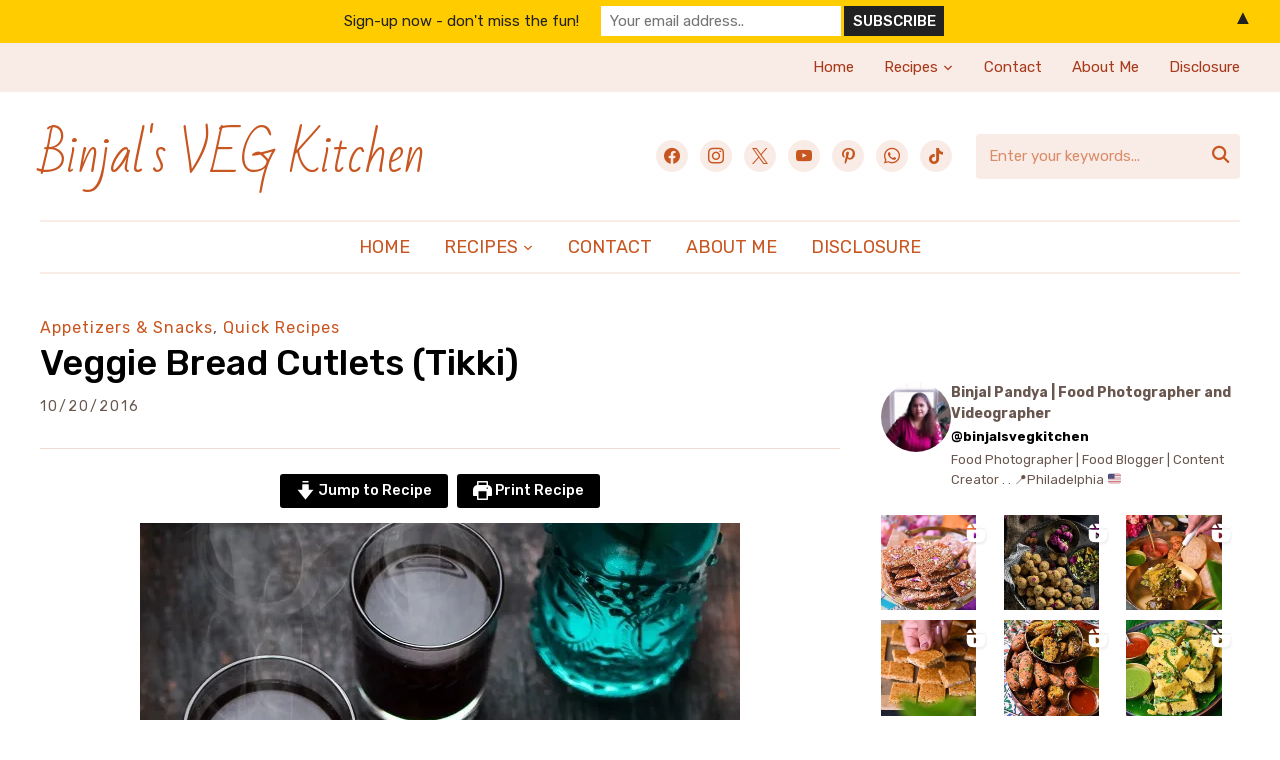

--- FILE ---
content_type: text/html; charset=UTF-8
request_url: https://binjalsvegkitchen.com/veggie-bread-cutlets-tikki/
body_size: 55829
content:
<!DOCTYPE html>
<html lang="en-US">
<head>
    <meta charset="UTF-8">
    <meta name="viewport" content="width=device-width, initial-scale=1.0">
    <link rel="profile" href="http://gmpg.org/xfn/11">
    <link rel="pingback" href="https://binjalsvegkitchen.com/xmlrpc.php">
    <link rel="preload" as="font" href="https://binjalsvegkitchen.com/wp-content/themes/wpzoom-cookely/fonts/cookely.ttf" type="font/ttf" crossorigin>

    <meta name='robots' content='index, follow, max-image-preview:large, max-snippet:-1, max-video-preview:-1' />
	<style>img:is([sizes="auto" i], [sizes^="auto," i]) { contain-intrinsic-size: 3000px 1500px }</style>
	<link rel="canonical" href="https://binjalsvegkitchen.com/veggie-bread-cutlets-tikki/" />
<!-- Jetpack Site Verification Tags -->
<meta name="google-site-verification" content="tt3iNs47-8Q7tsmAqCdVQMrv9qLZkzpsqKIFz8r-HPY" />
<meta name="p:domain_verify" content="01a075666555e438078ad683616cd810" />

	<!-- This site is optimized with the Yoast SEO Premium plugin v26.7 (Yoast SEO v26.7) - https://yoast.com/wordpress/plugins/seo/ -->
	<title>Veggie Bread Cutlets (Tikki) - Binjal&#039;s VEG Kitchen</title>
	<meta name="description" content="Veggie Bread Cutlets (Tikki) perfect evening time snack from leftover. Veggie Bread Cutlets delicious. Veggie Bread Cutlets hunger relief option for kids." />
	<meta property="og:locale" content="en_US" />
	<meta property="og:type" content="article" />
	<meta property="og:title" content="Veggie Bread Cutlets (Tikki) - Binjal&#039;s VEG Kitchen" />
	<meta property="og:description" content="Veggie Bread Cutlets (Tikki) perfect evening time snack from leftover. Veggie Bread Cutlets delicious. Veggie Bread Cutlets hunger relief option for kids." />
	<meta property="og:url" content="https://binjalsvegkitchen.com/veggie-bread-cutlets-tikki/" />
	<meta property="og:site_name" content="Binjal&#039;s VEG Kitchen" />
	<meta property="article:publisher" content="https://www.facebook.com/BinjalsVEGKitchen" />
	<meta property="article:published_time" content="2016-10-20T12:28:36+00:00" />
	<meta property="article:modified_time" content="2025-09-20T12:44:10+00:00" />
	<meta property="og:image" content="https://binjalsvegkitchen.com/wp-content/uploads/2016/10/Veggie-Bread-Cutlets-H1.jpg" />
	<meta property="og:image:width" content="600" />
	<meta property="og:image:height" content="900" />
	<meta property="og:image:type" content="image/jpeg" />
	<meta name="author" content="Binjal&#039;s VEG Kitchen" />
	<meta name="twitter:card" content="summary_large_image" />
	<meta name="twitter:title" content="Veggie Bread Cutlets (Tikki) - Binjal&#039;s VEG Kitchen" />
	<meta name="twitter:description" content="Veggie Bread Cutlets (Tikki) perfect evening time snack from leftover. Veggie Bread Cutlets delicious. Veggie Bread Cutlets hunger relief option for kids." />
	<meta name="twitter:image" content="https://i0.wp.com/binjalsvegkitchen.com/wp-content/uploads/2016/10/Veggie-Bread-Cutlets-H1.jpg?fit=600%2C900&ssl=1" />
	<meta name="twitter:creator" content="@pandyabinjal" />
	<meta name="twitter:site" content="@pandyabinjal" />
	<meta name="twitter:label1" content="Written by" />
	<meta name="twitter:data1" content="Binjal&#039;s VEG Kitchen" />
	<meta name="twitter:label2" content="Est. reading time" />
	<meta name="twitter:data2" content="3 minutes" />
	<script type="application/ld+json" class="yoast-schema-graph">{"@context":"https://schema.org","@graph":[{"@type":"Article","@id":"https://binjalsvegkitchen.com/veggie-bread-cutlets-tikki/#article","isPartOf":{"@id":"https://binjalsvegkitchen.com/veggie-bread-cutlets-tikki/"},"author":{"name":"Binjal's VEG Kitchen","@id":"https://binjalsvegkitchen.com/#/schema/person/b622643fbd432b881db5d01b75fade0a"},"headline":"Veggie Bread Cutlets (Tikki)","datePublished":"2016-10-20T12:28:36+00:00","dateModified":"2025-09-20T12:44:10+00:00","wordCount":805,"commentCount":8,"publisher":{"@id":"https://binjalsvegkitchen.com/#organization"},"image":{"@id":"https://binjalsvegkitchen.com/veggie-bread-cutlets-tikki/#primaryimage"},"thumbnailUrl":"https://i0.wp.com/binjalsvegkitchen.com/wp-content/uploads/2016/10/Veggie-Bread-Cutlets-H1.jpg?fit=600%2C900&ssl=1","keywords":["appetizer","breakfast","chaat","easy","eggless","indian","kids friendly","no onilon no garlic","Snack","vegan"],"articleSection":["Appetizers &amp; Snacks","Quick Recipes"],"inLanguage":"en-US","potentialAction":[{"@type":"CommentAction","name":"Comment","target":["https://binjalsvegkitchen.com/veggie-bread-cutlets-tikki/#respond"]}]},{"@type":"WebPage","@id":"https://binjalsvegkitchen.com/veggie-bread-cutlets-tikki/","url":"https://binjalsvegkitchen.com/veggie-bread-cutlets-tikki/","name":"Veggie Bread Cutlets (Tikki) - Binjal&#039;s VEG Kitchen","isPartOf":{"@id":"https://binjalsvegkitchen.com/#website"},"primaryImageOfPage":{"@id":"https://binjalsvegkitchen.com/veggie-bread-cutlets-tikki/#primaryimage"},"image":{"@id":"https://binjalsvegkitchen.com/veggie-bread-cutlets-tikki/#primaryimage"},"thumbnailUrl":"https://i0.wp.com/binjalsvegkitchen.com/wp-content/uploads/2016/10/Veggie-Bread-Cutlets-H1.jpg?fit=600%2C900&ssl=1","datePublished":"2016-10-20T12:28:36+00:00","dateModified":"2025-09-20T12:44:10+00:00","description":"Veggie Bread Cutlets (Tikki) perfect evening time snack from leftover. Veggie Bread Cutlets delicious. Veggie Bread Cutlets hunger relief option for kids.","breadcrumb":{"@id":"https://binjalsvegkitchen.com/veggie-bread-cutlets-tikki/#breadcrumb"},"inLanguage":"en-US","potentialAction":[{"@type":"ReadAction","target":["https://binjalsvegkitchen.com/veggie-bread-cutlets-tikki/"]}]},{"@type":"ImageObject","inLanguage":"en-US","@id":"https://binjalsvegkitchen.com/veggie-bread-cutlets-tikki/#primaryimage","url":"https://i0.wp.com/binjalsvegkitchen.com/wp-content/uploads/2016/10/Veggie-Bread-Cutlets-H1.jpg?fit=600%2C900&ssl=1","contentUrl":"https://i0.wp.com/binjalsvegkitchen.com/wp-content/uploads/2016/10/Veggie-Bread-Cutlets-H1.jpg?fit=600%2C900&ssl=1","width":600,"height":900,"caption":"Veggie Bread Cutlets"},{"@type":"BreadcrumbList","@id":"https://binjalsvegkitchen.com/veggie-bread-cutlets-tikki/#breadcrumb","itemListElement":[{"@type":"ListItem","position":1,"name":"Home","item":"https://binjalsvegkitchen.com/"},{"@type":"ListItem","position":2,"name":"Veggie Bread Cutlets (Tikki)"}]},{"@type":"WebSite","@id":"https://binjalsvegkitchen.com/#website","url":"https://binjalsvegkitchen.com/","name":"Brinjal’s Veg Kitchen","description":"unforgettable vegetarian cooking journey","publisher":{"@id":"https://binjalsvegkitchen.com/#organization"},"potentialAction":[{"@type":"SearchAction","target":{"@type":"EntryPoint","urlTemplate":"https://binjalsvegkitchen.com/?s={search_term_string}"},"query-input":{"@type":"PropertyValueSpecification","valueRequired":true,"valueName":"search_term_string"}}],"inLanguage":"en-US"},{"@type":"Organization","@id":"https://binjalsvegkitchen.com/#organization","name":"Binjal's VEG Kitchen","url":"https://binjalsvegkitchen.com/","logo":{"@type":"ImageObject","inLanguage":"en-US","@id":"https://binjalsvegkitchen.com/#/schema/logo/image/","url":"https://i0.wp.com/binjalsvegkitchen.com/wp-content/uploads/2016/08/Binjal-VEG-Kitchen-Site-Icon.jpg?fit=512%2C512&ssl=1","contentUrl":"https://i0.wp.com/binjalsvegkitchen.com/wp-content/uploads/2016/08/Binjal-VEG-Kitchen-Site-Icon.jpg?fit=512%2C512&ssl=1","width":512,"height":512,"caption":"Binjal's VEG Kitchen"},"image":{"@id":"https://binjalsvegkitchen.com/#/schema/logo/image/"},"sameAs":["https://www.facebook.com/BinjalsVEGKitchen","https://x.com/pandyabinjal","https://www.instagram.com/binjalsvegkitchen","https://www.pinterest.com/binjalpandya/"]},{"@type":"Person","@id":"https://binjalsvegkitchen.com/#/schema/person/b622643fbd432b881db5d01b75fade0a","name":"Binjal's VEG Kitchen","url":"https://binjalsvegkitchen.com/author/pandyaudit/"},{"@type":"Recipe","name":"Veggie Bread Cutlets (Tikki)","author":{"@type":"Person","name":"Binjal Pandya"},"description":"Veggie Bread Cutlets (Tikki) are perfect evening time snack. Veggie Bread Cutlets are delicious in taste which is made form leftover. Veggie Bread Cutlets are hunger relief option for kids and adults too. I hate throwing the leftovers food, whatever it is like bread, rice or chapati so I always try to makeover into something delicious. These cutlets are perfect fit into this category. This is best way to use leftover bread slices into the delicious finger leaking veggie cutlets. These bread cutlets can be served as party snack, packed for picnic or can be relished as an evening snacks.","datePublished":"2016-10-20T07:28:36+00:00","image":["https://binjalsvegkitchen.com/wp-content/uploads/2016/10/Veggie-Bread-Cutlets-H1.jpg"],"recipeIngredient":["4-5  Bread Slices (Used Leftover)","2-3  medium Sized Boiled Potatoes","½ cup Boiled Green Peas","¼ cup Grated Carrot","1  Green Chili Finely Chopped","½ tsp Red Chili Powder","¼ tsp Turmeric Powder","½ tsp Garam Masala","½ lemon Juice","2-3 tbsp Chopped Coriander Leaves","Salt","3-4 tbsp Corn Flour/Maida","¼ cup Bread Crumbs or Corn Flakes Crumbs","Oil for Shallow Fry"],"recipeInstructions":[{"@type":"HowToStep","text":"First add bread slices into the food processor or mixer and make a crumbly mixture.","name":"First add bread slices into the food processor or mixer and make a crumbly mixture.","url":"https://binjalsvegkitchen.com/veggie-bread-cutlets-tikki/#wprm-recipe-12313-step-0-0"},{"@type":"HowToStep","text":"Remove it into the mixing bowl, now peel the skin of boiled Potatoes and mash it into the bread mixture.","name":"Remove it into the mixing bowl, now peel the skin of boiled Potatoes and mash it into the bread mixture.","url":"https://binjalsvegkitchen.com/veggie-bread-cutlets-tikki/#wprm-recipe-12313-step-0-1"},{"@type":"HowToStep","text":"Add green peas, grated carrot, green chili, red chili powder, turmeric, garam masala, lemon juice, chopped coriander leaves and salt.","name":"Add green peas, grated carrot, green chili, red chili powder, turmeric, garam masala, lemon juice, chopped coriander leaves and salt.","url":"https://binjalsvegkitchen.com/veggie-bread-cutlets-tikki/#wprm-recipe-12313-step-0-2"},{"@type":"HowToStep","text":"Now mix the all mixture properly using your hand, take heart shaped cookie cutter, press the mixture into that and make heart shaped cutlets. You can make it round shaped cutlets too if you dont have cookie cutter.","name":"Now mix the all mixture properly using your hand, take heart shaped cookie cutter, press the mixture into that and make heart shaped cutlets. You can make it round shaped cutlets too if you dont have cookie cutter.","url":"https://binjalsvegkitchen.com/veggie-bread-cutlets-tikki/#wprm-recipe-12313-step-0-3"},{"@type":"HowToStep","text":"Now in a small bowl add corn flour, add ¼ cup water and make thin paste.","name":"Now in a small bowl add corn flour, add ¼ cup water and make thin paste.","url":"https://binjalsvegkitchen.com/veggie-bread-cutlets-tikki/#wprm-recipe-12313-step-0-4"},{"@type":"HowToStep","text":"Dip the prepared cutlet into that paste than coat it with the bread crumbs, use same process for reaming cutlets and keep aside.","name":"Dip the prepared cutlet into that paste than coat it with the bread crumbs, use same process for reaming cutlets and keep aside.","url":"https://binjalsvegkitchen.com/veggie-bread-cutlets-tikki/#wprm-recipe-12313-step-0-5"},{"@type":"HowToStep","text":"Heat the oil into the pan for shallow frying, place the coated cutlets into the oil and fry them both sides till golden brown, remove it on the kitchen paper towel.","name":"Heat the oil into the pan for shallow frying, place the coated cutlets into the oil and fry them both sides till golden brown, remove it on the kitchen paper towel.","url":"https://binjalsvegkitchen.com/veggie-bread-cutlets-tikki/#wprm-recipe-12313-step-0-6"},{"@type":"HowToStep","text":"Veggie bread cutlets are ready. You can serve with chutney, ketchup and enjoy with your garma garam tea.","name":"Veggie bread cutlets are ready. You can serve with chutney, ketchup and enjoy with your garma garam tea.","url":"https://binjalsvegkitchen.com/veggie-bread-cutlets-tikki/#wprm-recipe-12313-step-0-7"}],"recipeCategory":["Appetizers &amp;amp","Snacks"],"recipeCuisine":["Indian"],"@id":"https://binjalsvegkitchen.com/veggie-bread-cutlets-tikki/#recipe","isPartOf":{"@id":"https://binjalsvegkitchen.com/veggie-bread-cutlets-tikki/#article"},"mainEntityOfPage":"https://binjalsvegkitchen.com/veggie-bread-cutlets-tikki/"}]}</script>
	<!-- / Yoast SEO Premium plugin. -->


<link rel='dns-prefetch' href='//assets.pinterest.com' />
<link rel='dns-prefetch' href='//www.googletagmanager.com' />
<link rel='dns-prefetch' href='//stats.wp.com' />
<link rel='dns-prefetch' href='//fonts.googleapis.com' />
<link rel='dns-prefetch' href='//widgets.wp.com' />
<link rel='dns-prefetch' href='//s0.wp.com' />
<link rel='dns-prefetch' href='//0.gravatar.com' />
<link rel='dns-prefetch' href='//1.gravatar.com' />
<link rel='dns-prefetch' href='//2.gravatar.com' />
<link rel='preconnect' href='//i0.wp.com' />
<link rel='preconnect' href='//c0.wp.com' />
<link rel="alternate" type="application/rss+xml" title="Binjal&#039;s VEG Kitchen &raquo; Feed" href="https://binjalsvegkitchen.com/feed/" />
<link rel="alternate" type="application/rss+xml" title="Binjal&#039;s VEG Kitchen &raquo; Comments Feed" href="https://binjalsvegkitchen.com/comments/feed/" />
<link rel="alternate" type="application/rss+xml" title="Binjal&#039;s VEG Kitchen &raquo; Veggie Bread Cutlets (Tikki) Comments Feed" href="https://binjalsvegkitchen.com/veggie-bread-cutlets-tikki/feed/" />
<script>(()=>{"use strict";const e=[400,500,600,700,800,900],t=e=>`wprm-min-${e}`,n=e=>`wprm-max-${e}`,s=new Set,o="ResizeObserver"in window,r=o?new ResizeObserver((e=>{for(const t of e)c(t.target)})):null,i=.5/(window.devicePixelRatio||1);function c(s){const o=s.getBoundingClientRect().width||0;for(let r=0;r<e.length;r++){const c=e[r],a=o<=c+i;o>c+i?s.classList.add(t(c)):s.classList.remove(t(c)),a?s.classList.add(n(c)):s.classList.remove(n(c))}}function a(e){s.has(e)||(s.add(e),r&&r.observe(e),c(e))}!function(e=document){e.querySelectorAll(".wprm-recipe").forEach(a)}();if(new MutationObserver((e=>{for(const t of e)for(const e of t.addedNodes)e instanceof Element&&(e.matches?.(".wprm-recipe")&&a(e),e.querySelectorAll?.(".wprm-recipe").forEach(a))})).observe(document.documentElement,{childList:!0,subtree:!0}),!o){let e=0;addEventListener("resize",(()=>{e&&cancelAnimationFrame(e),e=requestAnimationFrame((()=>s.forEach(c)))}),{passive:!0})}})();</script><script type="text/javascript">
/* <![CDATA[ */
window._wpemojiSettings = {"baseUrl":"https:\/\/s.w.org\/images\/core\/emoji\/16.0.1\/72x72\/","ext":".png","svgUrl":"https:\/\/s.w.org\/images\/core\/emoji\/16.0.1\/svg\/","svgExt":".svg","source":{"concatemoji":"https:\/\/binjalsvegkitchen.com\/wp-includes\/js\/wp-emoji-release.min.js?ver=6.8.3"}};
/*! This file is auto-generated */
!function(s,n){var o,i,e;function c(e){try{var t={supportTests:e,timestamp:(new Date).valueOf()};sessionStorage.setItem(o,JSON.stringify(t))}catch(e){}}function p(e,t,n){e.clearRect(0,0,e.canvas.width,e.canvas.height),e.fillText(t,0,0);var t=new Uint32Array(e.getImageData(0,0,e.canvas.width,e.canvas.height).data),a=(e.clearRect(0,0,e.canvas.width,e.canvas.height),e.fillText(n,0,0),new Uint32Array(e.getImageData(0,0,e.canvas.width,e.canvas.height).data));return t.every(function(e,t){return e===a[t]})}function u(e,t){e.clearRect(0,0,e.canvas.width,e.canvas.height),e.fillText(t,0,0);for(var n=e.getImageData(16,16,1,1),a=0;a<n.data.length;a++)if(0!==n.data[a])return!1;return!0}function f(e,t,n,a){switch(t){case"flag":return n(e,"\ud83c\udff3\ufe0f\u200d\u26a7\ufe0f","\ud83c\udff3\ufe0f\u200b\u26a7\ufe0f")?!1:!n(e,"\ud83c\udde8\ud83c\uddf6","\ud83c\udde8\u200b\ud83c\uddf6")&&!n(e,"\ud83c\udff4\udb40\udc67\udb40\udc62\udb40\udc65\udb40\udc6e\udb40\udc67\udb40\udc7f","\ud83c\udff4\u200b\udb40\udc67\u200b\udb40\udc62\u200b\udb40\udc65\u200b\udb40\udc6e\u200b\udb40\udc67\u200b\udb40\udc7f");case"emoji":return!a(e,"\ud83e\udedf")}return!1}function g(e,t,n,a){var r="undefined"!=typeof WorkerGlobalScope&&self instanceof WorkerGlobalScope?new OffscreenCanvas(300,150):s.createElement("canvas"),o=r.getContext("2d",{willReadFrequently:!0}),i=(o.textBaseline="top",o.font="600 32px Arial",{});return e.forEach(function(e){i[e]=t(o,e,n,a)}),i}function t(e){var t=s.createElement("script");t.src=e,t.defer=!0,s.head.appendChild(t)}"undefined"!=typeof Promise&&(o="wpEmojiSettingsSupports",i=["flag","emoji"],n.supports={everything:!0,everythingExceptFlag:!0},e=new Promise(function(e){s.addEventListener("DOMContentLoaded",e,{once:!0})}),new Promise(function(t){var n=function(){try{var e=JSON.parse(sessionStorage.getItem(o));if("object"==typeof e&&"number"==typeof e.timestamp&&(new Date).valueOf()<e.timestamp+604800&&"object"==typeof e.supportTests)return e.supportTests}catch(e){}return null}();if(!n){if("undefined"!=typeof Worker&&"undefined"!=typeof OffscreenCanvas&&"undefined"!=typeof URL&&URL.createObjectURL&&"undefined"!=typeof Blob)try{var e="postMessage("+g.toString()+"("+[JSON.stringify(i),f.toString(),p.toString(),u.toString()].join(",")+"));",a=new Blob([e],{type:"text/javascript"}),r=new Worker(URL.createObjectURL(a),{name:"wpTestEmojiSupports"});return void(r.onmessage=function(e){c(n=e.data),r.terminate(),t(n)})}catch(e){}c(n=g(i,f,p,u))}t(n)}).then(function(e){for(var t in e)n.supports[t]=e[t],n.supports.everything=n.supports.everything&&n.supports[t],"flag"!==t&&(n.supports.everythingExceptFlag=n.supports.everythingExceptFlag&&n.supports[t]);n.supports.everythingExceptFlag=n.supports.everythingExceptFlag&&!n.supports.flag,n.DOMReady=!1,n.readyCallback=function(){n.DOMReady=!0}}).then(function(){return e}).then(function(){var e;n.supports.everything||(n.readyCallback(),(e=n.source||{}).concatemoji?t(e.concatemoji):e.wpemoji&&e.twemoji&&(t(e.twemoji),t(e.wpemoji)))}))}((window,document),window._wpemojiSettings);
/* ]]> */
</script>

<link rel='stylesheet' id='jetpack_related-posts-css' href='https://c0.wp.com/p/jetpack/15.4/modules/related-posts/related-posts.css' type='text/css' media='all' />
<link rel='stylesheet' id='wprm-public-css' href='https://binjalsvegkitchen.com/wp-content/plugins/wp-recipe-maker/dist/public-modern.css?ver=10.3.2' type='text/css' media='all' />
<style id='wp-emoji-styles-inline-css' type='text/css'>

	img.wp-smiley, img.emoji {
		display: inline !important;
		border: none !important;
		box-shadow: none !important;
		height: 1em !important;
		width: 1em !important;
		margin: 0 0.07em !important;
		vertical-align: -0.1em !important;
		background: none !important;
		padding: 0 !important;
	}
</style>
<link rel='stylesheet' id='wp-block-library-css' href='https://c0.wp.com/c/6.8.3/wp-includes/css/dist/block-library/style.min.css' type='text/css' media='all' />
<style id='wp-block-library-theme-inline-css' type='text/css'>
.wp-block-audio :where(figcaption){color:#555;font-size:13px;text-align:center}.is-dark-theme .wp-block-audio :where(figcaption){color:#ffffffa6}.wp-block-audio{margin:0 0 1em}.wp-block-code{border:1px solid #ccc;border-radius:4px;font-family:Menlo,Consolas,monaco,monospace;padding:.8em 1em}.wp-block-embed :where(figcaption){color:#555;font-size:13px;text-align:center}.is-dark-theme .wp-block-embed :where(figcaption){color:#ffffffa6}.wp-block-embed{margin:0 0 1em}.blocks-gallery-caption{color:#555;font-size:13px;text-align:center}.is-dark-theme .blocks-gallery-caption{color:#ffffffa6}:root :where(.wp-block-image figcaption){color:#555;font-size:13px;text-align:center}.is-dark-theme :root :where(.wp-block-image figcaption){color:#ffffffa6}.wp-block-image{margin:0 0 1em}.wp-block-pullquote{border-bottom:4px solid;border-top:4px solid;color:currentColor;margin-bottom:1.75em}.wp-block-pullquote cite,.wp-block-pullquote footer,.wp-block-pullquote__citation{color:currentColor;font-size:.8125em;font-style:normal;text-transform:uppercase}.wp-block-quote{border-left:.25em solid;margin:0 0 1.75em;padding-left:1em}.wp-block-quote cite,.wp-block-quote footer{color:currentColor;font-size:.8125em;font-style:normal;position:relative}.wp-block-quote:where(.has-text-align-right){border-left:none;border-right:.25em solid;padding-left:0;padding-right:1em}.wp-block-quote:where(.has-text-align-center){border:none;padding-left:0}.wp-block-quote.is-large,.wp-block-quote.is-style-large,.wp-block-quote:where(.is-style-plain){border:none}.wp-block-search .wp-block-search__label{font-weight:700}.wp-block-search__button{border:1px solid #ccc;padding:.375em .625em}:where(.wp-block-group.has-background){padding:1.25em 2.375em}.wp-block-separator.has-css-opacity{opacity:.4}.wp-block-separator{border:none;border-bottom:2px solid;margin-left:auto;margin-right:auto}.wp-block-separator.has-alpha-channel-opacity{opacity:1}.wp-block-separator:not(.is-style-wide):not(.is-style-dots){width:100px}.wp-block-separator.has-background:not(.is-style-dots){border-bottom:none;height:1px}.wp-block-separator.has-background:not(.is-style-wide):not(.is-style-dots){height:2px}.wp-block-table{margin:0 0 1em}.wp-block-table td,.wp-block-table th{word-break:normal}.wp-block-table :where(figcaption){color:#555;font-size:13px;text-align:center}.is-dark-theme .wp-block-table :where(figcaption){color:#ffffffa6}.wp-block-video :where(figcaption){color:#555;font-size:13px;text-align:center}.is-dark-theme .wp-block-video :where(figcaption){color:#ffffffa6}.wp-block-video{margin:0 0 1em}:root :where(.wp-block-template-part.has-background){margin-bottom:0;margin-top:0;padding:1.25em 2.375em}
</style>
<link rel='stylesheet' id='swiper-css-css' href='https://binjalsvegkitchen.com/wp-content/plugins/instagram-widget-by-wpzoom/dist/styles/library/swiper.css?ver=7.4.1' type='text/css' media='all' />
<link rel='stylesheet' id='dashicons-css' href='https://c0.wp.com/c/6.8.3/wp-includes/css/dashicons.min.css' type='text/css' media='all' />
<link rel='stylesheet' id='magnific-popup-css' href='https://binjalsvegkitchen.com/wp-content/plugins/instagram-widget-by-wpzoom/dist/styles/library/magnific-popup.css?ver=2.3.2' type='text/css' media='all' />
<link rel='stylesheet' id='wpz-insta_block-frontend-style-css' href='https://binjalsvegkitchen.com/wp-content/plugins/instagram-widget-by-wpzoom/dist/styles/frontend/index.css?ver=css-4b331c57b581' type='text/css' media='all' />
<style id='classic-theme-styles-inline-css' type='text/css'>
/*! This file is auto-generated */
.wp-block-button__link{color:#fff;background-color:#32373c;border-radius:9999px;box-shadow:none;text-decoration:none;padding:calc(.667em + 2px) calc(1.333em + 2px);font-size:1.125em}.wp-block-file__button{background:#32373c;color:#fff;text-decoration:none}
</style>
<link rel='stylesheet' id='wpzoom-social-icons-block-style-css' href='https://binjalsvegkitchen.com/wp-content/plugins/social-icons-widget-by-wpzoom/block/dist/style-wpzoom-social-icons.css?ver=4.5.4' type='text/css' media='all' />
<link rel='stylesheet' id='mediaelement-css' href='https://c0.wp.com/c/6.8.3/wp-includes/js/mediaelement/mediaelementplayer-legacy.min.css' type='text/css' media='all' />
<link rel='stylesheet' id='wp-mediaelement-css' href='https://c0.wp.com/c/6.8.3/wp-includes/js/mediaelement/wp-mediaelement.min.css' type='text/css' media='all' />
<style id='jetpack-sharing-buttons-style-inline-css' type='text/css'>
.jetpack-sharing-buttons__services-list{display:flex;flex-direction:row;flex-wrap:wrap;gap:0;list-style-type:none;margin:5px;padding:0}.jetpack-sharing-buttons__services-list.has-small-icon-size{font-size:12px}.jetpack-sharing-buttons__services-list.has-normal-icon-size{font-size:16px}.jetpack-sharing-buttons__services-list.has-large-icon-size{font-size:24px}.jetpack-sharing-buttons__services-list.has-huge-icon-size{font-size:36px}@media print{.jetpack-sharing-buttons__services-list{display:none!important}}.editor-styles-wrapper .wp-block-jetpack-sharing-buttons{gap:0;padding-inline-start:0}ul.jetpack-sharing-buttons__services-list.has-background{padding:1.25em 2.375em}
</style>
<link rel='stylesheet' id='wpzoom-rcb-block-style-css-css' href='https://binjalsvegkitchen.com/wp-content/plugins/recipe-card-blocks-by-wpzoom-pro/dist/blocks.style.build.css?ver=6.2.4' type='text/css' media='all' />
<style id='wpzoom-rcb-block-style-css-inline-css' type='text/css'>

                    .wp-block-wpzoom-recipe-card-block-recipe-card ul.wpzoom-rating-stars>li.wpz-star-icon,
                    .wpzoom-rcb-comment-rating-form .wpzoom-rcb-comment-rating-stars label span.wpz-star-icon,
                    .wpzoom-rcb-comment-rating .wpzoom-rcb-comment-rating-stars span.wpz-star-icon,
                    ul.wpzoom-rating-stars > li.wpz-star-icon {
                        color: #F2A123;
                    }
                    .wp-block-wpzoom-recipe-card-block-recipe-card .recipe-card-cta-instagram .cta-text-subtitle {
                        color: #7C848A;
                    }
                    .wp-block-wpzoom-recipe-card-block-recipe-card .recipe-card-cta-instagram .cta-brand-icon svg path {
                        fill: #FF0069 !important;
                    }
                    .wp-block-wpzoom-recipe-card-block-recipe-card .recipe-card-cta-pinterest .cta-text-subtitle {
                        color: #7C848A;
                    }
                    .wp-block-wpzoom-recipe-card-block-recipe-card .recipe-card-cta-pinterest .cta-brand-icon svg {
                        color: #BD081C;
                    }
                    .wp-block-wpzoom-recipe-card-block-recipe-card .recipe-card-cta-facebook .cta-text-subtitle {
                        color: #7C848A;
                    }
                    .wp-block-wpzoom-recipe-card-block-recipe-card .recipe-card-cta-facebook .cta-brand-icon svg {
                        color: #1877F2;
                    }
                    /* WooCommerce Add to Cart Button Styling */
                    .wp-block-wpzoom-recipe-card-block-recipe-card .ingredient-add-to-cart-wrapper .woocommerce-add-to-cart,
                    .wp-block-wpzoom-recipe-card-block-recipe-card .ingredient-add-to-cart-wrapper .single_add_to_cart_button,
                    .wp-block-wpzoom-recipe-card-block-recipe-card .ingredient-add-to-cart-wrapper .wc-forward,
                    .wp-block-wpzoom-recipe-card-block-recipe-card .ingredient-add-to-cart-wrapper a.button,
                    .wp-block-wpzoom-recipe-card-block-recipe-card .ingredient-add-to-cart-wrapper input[type="submit"],
                    .wp-block-wpzoom-recipe-card-block-recipe-card .ingredients-add-all-to-cart .add-all-to-cart-button {
                        background-color: #289283 !important;
                        border-color: #289283;
                    }

                    .wp-block-wpzoom-recipe-card-block-recipe-card .ingredients-add-all-to-cart .view-cart-button {
                        border-color: #289283;
                        color: #289283;
                    }

                    .wp-block-wpzoom-recipe-card-block-recipe-card .ingredient-add-to-cart-wrapper .woocommerce-ingredient-add-to-cart a.add_to_cart_button.added {
                        background: #fff !important;
                        border-color: #289283;
                        color: #289283;
                    }

                    .wp-block-wpzoom-recipe-card-block-recipe-card .ingredient-product-details .product-details-icon,
                    .wp-block-wpzoom-recipe-card-block-recipe-card .ingredient-add-to-cart-wrapper .woocommerce-ingredient-add-to-cart a.add_to_cart_button.added:hover {
                        color: #289283 !important;
                    }

                    /* Hover states */
                    .wp-block-wpzoom-recipe-card-block-recipe-card .ingredient-add-to-cart-wrapper .woocommerce-add-to-cart:hover,
                    .wp-block-wpzoom-recipe-card-block-recipe-card .ingredient-add-to-cart-wrapper .single_add_to_cart_button:hover,
                    .wp-block-wpzoom-recipe-card-block-recipe-card .ingredient-add-to-cart-wrapper .wc-forward:hover,
                    .wp-block-wpzoom-recipe-card-block-recipe-card .ingredient-add-to-cart-wrapper a.button:hover,
                    .wp-block-wpzoom-recipe-card-block-recipe-card .ingredient-add-to-cart-wrapper input[type="submit"]:hover,
                    .wp-block-wpzoom-recipe-card-block-recipe-card .ingredients-add-all-to-cart .add-all-to-cart-button:hover,
                    .wp-block-wpzoom-recipe-card-block-recipe-card .ingredients-add-all-to-cart .view-cart-button:hover {
                        border-color: #248376 !important;
                    }

                    .wp-block-wpzoom-recipe-card-block-recipe-card .ingredients-add-all-to-cart .view-cart-button:hover {
                        background: #289283;
                    }
</style>
<link rel='stylesheet' id='wpzoom-rcb-block-icon-fonts-css-css' href='https://binjalsvegkitchen.com/wp-content/plugins/recipe-card-blocks-by-wpzoom-pro/dist/assets/css/icon-fonts.build.css?ver=6.2.4' type='text/css' media='all' />
<link rel='stylesheet' id='wpzoom-forms-css-frontend-formblock-css' href='https://binjalsvegkitchen.com/wp-content/plugins/wpzoom-forms/build/form-block/frontend/style.css?ver=1.3.4' type='text/css' media='all' />
<style id='global-styles-inline-css' type='text/css'>
:root{--wp--preset--aspect-ratio--square: 1;--wp--preset--aspect-ratio--4-3: 4/3;--wp--preset--aspect-ratio--3-4: 3/4;--wp--preset--aspect-ratio--3-2: 3/2;--wp--preset--aspect-ratio--2-3: 2/3;--wp--preset--aspect-ratio--16-9: 16/9;--wp--preset--aspect-ratio--9-16: 9/16;--wp--preset--color--black: #000000;--wp--preset--color--cyan-bluish-gray: #abb8c3;--wp--preset--color--white: #ffffff;--wp--preset--color--pale-pink: #f78da7;--wp--preset--color--vivid-red: #cf2e2e;--wp--preset--color--luminous-vivid-orange: #ff6900;--wp--preset--color--luminous-vivid-amber: #fcb900;--wp--preset--color--light-green-cyan: #7bdcb5;--wp--preset--color--vivid-green-cyan: #00d084;--wp--preset--color--pale-cyan-blue: #8ed1fc;--wp--preset--color--vivid-cyan-blue: #0693e3;--wp--preset--color--vivid-purple: #9b51e0;--wp--preset--gradient--vivid-cyan-blue-to-vivid-purple: linear-gradient(135deg,rgba(6,147,227,1) 0%,rgb(155,81,224) 100%);--wp--preset--gradient--light-green-cyan-to-vivid-green-cyan: linear-gradient(135deg,rgb(122,220,180) 0%,rgb(0,208,130) 100%);--wp--preset--gradient--luminous-vivid-amber-to-luminous-vivid-orange: linear-gradient(135deg,rgba(252,185,0,1) 0%,rgba(255,105,0,1) 100%);--wp--preset--gradient--luminous-vivid-orange-to-vivid-red: linear-gradient(135deg,rgba(255,105,0,1) 0%,rgb(207,46,46) 100%);--wp--preset--gradient--very-light-gray-to-cyan-bluish-gray: linear-gradient(135deg,rgb(238,238,238) 0%,rgb(169,184,195) 100%);--wp--preset--gradient--cool-to-warm-spectrum: linear-gradient(135deg,rgb(74,234,220) 0%,rgb(151,120,209) 20%,rgb(207,42,186) 40%,rgb(238,44,130) 60%,rgb(251,105,98) 80%,rgb(254,248,76) 100%);--wp--preset--gradient--blush-light-purple: linear-gradient(135deg,rgb(255,206,236) 0%,rgb(152,150,240) 100%);--wp--preset--gradient--blush-bordeaux: linear-gradient(135deg,rgb(254,205,165) 0%,rgb(254,45,45) 50%,rgb(107,0,62) 100%);--wp--preset--gradient--luminous-dusk: linear-gradient(135deg,rgb(255,203,112) 0%,rgb(199,81,192) 50%,rgb(65,88,208) 100%);--wp--preset--gradient--pale-ocean: linear-gradient(135deg,rgb(255,245,203) 0%,rgb(182,227,212) 50%,rgb(51,167,181) 100%);--wp--preset--gradient--electric-grass: linear-gradient(135deg,rgb(202,248,128) 0%,rgb(113,206,126) 100%);--wp--preset--gradient--midnight: linear-gradient(135deg,rgb(2,3,129) 0%,rgb(40,116,252) 100%);--wp--preset--font-size--small: 13px;--wp--preset--font-size--medium: 20px;--wp--preset--font-size--large: 36px;--wp--preset--font-size--x-large: 42px;--wp--preset--spacing--20: 0.44rem;--wp--preset--spacing--30: 0.67rem;--wp--preset--spacing--40: 1rem;--wp--preset--spacing--50: 1.5rem;--wp--preset--spacing--60: 2.25rem;--wp--preset--spacing--70: 3.38rem;--wp--preset--spacing--80: 5.06rem;--wp--preset--shadow--natural: 6px 6px 9px rgba(0, 0, 0, 0.2);--wp--preset--shadow--deep: 12px 12px 50px rgba(0, 0, 0, 0.4);--wp--preset--shadow--sharp: 6px 6px 0px rgba(0, 0, 0, 0.2);--wp--preset--shadow--outlined: 6px 6px 0px -3px rgba(255, 255, 255, 1), 6px 6px rgba(0, 0, 0, 1);--wp--preset--shadow--crisp: 6px 6px 0px rgba(0, 0, 0, 1);}:where(.is-layout-flex){gap: 0.5em;}:where(.is-layout-grid){gap: 0.5em;}body .is-layout-flex{display: flex;}.is-layout-flex{flex-wrap: wrap;align-items: center;}.is-layout-flex > :is(*, div){margin: 0;}body .is-layout-grid{display: grid;}.is-layout-grid > :is(*, div){margin: 0;}:where(.wp-block-columns.is-layout-flex){gap: 2em;}:where(.wp-block-columns.is-layout-grid){gap: 2em;}:where(.wp-block-post-template.is-layout-flex){gap: 1.25em;}:where(.wp-block-post-template.is-layout-grid){gap: 1.25em;}.has-black-color{color: var(--wp--preset--color--black) !important;}.has-cyan-bluish-gray-color{color: var(--wp--preset--color--cyan-bluish-gray) !important;}.has-white-color{color: var(--wp--preset--color--white) !important;}.has-pale-pink-color{color: var(--wp--preset--color--pale-pink) !important;}.has-vivid-red-color{color: var(--wp--preset--color--vivid-red) !important;}.has-luminous-vivid-orange-color{color: var(--wp--preset--color--luminous-vivid-orange) !important;}.has-luminous-vivid-amber-color{color: var(--wp--preset--color--luminous-vivid-amber) !important;}.has-light-green-cyan-color{color: var(--wp--preset--color--light-green-cyan) !important;}.has-vivid-green-cyan-color{color: var(--wp--preset--color--vivid-green-cyan) !important;}.has-pale-cyan-blue-color{color: var(--wp--preset--color--pale-cyan-blue) !important;}.has-vivid-cyan-blue-color{color: var(--wp--preset--color--vivid-cyan-blue) !important;}.has-vivid-purple-color{color: var(--wp--preset--color--vivid-purple) !important;}.has-black-background-color{background-color: var(--wp--preset--color--black) !important;}.has-cyan-bluish-gray-background-color{background-color: var(--wp--preset--color--cyan-bluish-gray) !important;}.has-white-background-color{background-color: var(--wp--preset--color--white) !important;}.has-pale-pink-background-color{background-color: var(--wp--preset--color--pale-pink) !important;}.has-vivid-red-background-color{background-color: var(--wp--preset--color--vivid-red) !important;}.has-luminous-vivid-orange-background-color{background-color: var(--wp--preset--color--luminous-vivid-orange) !important;}.has-luminous-vivid-amber-background-color{background-color: var(--wp--preset--color--luminous-vivid-amber) !important;}.has-light-green-cyan-background-color{background-color: var(--wp--preset--color--light-green-cyan) !important;}.has-vivid-green-cyan-background-color{background-color: var(--wp--preset--color--vivid-green-cyan) !important;}.has-pale-cyan-blue-background-color{background-color: var(--wp--preset--color--pale-cyan-blue) !important;}.has-vivid-cyan-blue-background-color{background-color: var(--wp--preset--color--vivid-cyan-blue) !important;}.has-vivid-purple-background-color{background-color: var(--wp--preset--color--vivid-purple) !important;}.has-black-border-color{border-color: var(--wp--preset--color--black) !important;}.has-cyan-bluish-gray-border-color{border-color: var(--wp--preset--color--cyan-bluish-gray) !important;}.has-white-border-color{border-color: var(--wp--preset--color--white) !important;}.has-pale-pink-border-color{border-color: var(--wp--preset--color--pale-pink) !important;}.has-vivid-red-border-color{border-color: var(--wp--preset--color--vivid-red) !important;}.has-luminous-vivid-orange-border-color{border-color: var(--wp--preset--color--luminous-vivid-orange) !important;}.has-luminous-vivid-amber-border-color{border-color: var(--wp--preset--color--luminous-vivid-amber) !important;}.has-light-green-cyan-border-color{border-color: var(--wp--preset--color--light-green-cyan) !important;}.has-vivid-green-cyan-border-color{border-color: var(--wp--preset--color--vivid-green-cyan) !important;}.has-pale-cyan-blue-border-color{border-color: var(--wp--preset--color--pale-cyan-blue) !important;}.has-vivid-cyan-blue-border-color{border-color: var(--wp--preset--color--vivid-cyan-blue) !important;}.has-vivid-purple-border-color{border-color: var(--wp--preset--color--vivid-purple) !important;}.has-vivid-cyan-blue-to-vivid-purple-gradient-background{background: var(--wp--preset--gradient--vivid-cyan-blue-to-vivid-purple) !important;}.has-light-green-cyan-to-vivid-green-cyan-gradient-background{background: var(--wp--preset--gradient--light-green-cyan-to-vivid-green-cyan) !important;}.has-luminous-vivid-amber-to-luminous-vivid-orange-gradient-background{background: var(--wp--preset--gradient--luminous-vivid-amber-to-luminous-vivid-orange) !important;}.has-luminous-vivid-orange-to-vivid-red-gradient-background{background: var(--wp--preset--gradient--luminous-vivid-orange-to-vivid-red) !important;}.has-very-light-gray-to-cyan-bluish-gray-gradient-background{background: var(--wp--preset--gradient--very-light-gray-to-cyan-bluish-gray) !important;}.has-cool-to-warm-spectrum-gradient-background{background: var(--wp--preset--gradient--cool-to-warm-spectrum) !important;}.has-blush-light-purple-gradient-background{background: var(--wp--preset--gradient--blush-light-purple) !important;}.has-blush-bordeaux-gradient-background{background: var(--wp--preset--gradient--blush-bordeaux) !important;}.has-luminous-dusk-gradient-background{background: var(--wp--preset--gradient--luminous-dusk) !important;}.has-pale-ocean-gradient-background{background: var(--wp--preset--gradient--pale-ocean) !important;}.has-electric-grass-gradient-background{background: var(--wp--preset--gradient--electric-grass) !important;}.has-midnight-gradient-background{background: var(--wp--preset--gradient--midnight) !important;}.has-small-font-size{font-size: var(--wp--preset--font-size--small) !important;}.has-medium-font-size{font-size: var(--wp--preset--font-size--medium) !important;}.has-large-font-size{font-size: var(--wp--preset--font-size--large) !important;}.has-x-large-font-size{font-size: var(--wp--preset--font-size--x-large) !important;}
:where(.wp-block-post-template.is-layout-flex){gap: 1.25em;}:where(.wp-block-post-template.is-layout-grid){gap: 1.25em;}
:where(.wp-block-columns.is-layout-flex){gap: 2em;}:where(.wp-block-columns.is-layout-grid){gap: 2em;}
:root :where(.wp-block-pullquote){font-size: 1.5em;line-height: 1.6;}
</style>
<link rel='stylesheet' id='contact-form-7-css' href='https://binjalsvegkitchen.com/wp-content/plugins/contact-form-7/includes/css/styles.css?ver=6.1.4' type='text/css' media='all' />
<link rel='stylesheet' id='fix-structured-data-errors-css' href='https://binjalsvegkitchen.com/wp-content/plugins/fix-structured-data-errors/public/css/fix-structured-data-errors-public.css?ver=1.0.0' type='text/css' media='all' />
<link rel='stylesheet' id='to-top-css' href='https://binjalsvegkitchen.com/wp-content/plugins/to-top/public/css/to-top-public.css?ver=2.5.5' type='text/css' media='all' />
<link rel='stylesheet' id='mc4wp-form-themes-css' href='https://binjalsvegkitchen.com/wp-content/plugins/mailchimp-for-wp/assets/css/form-themes.css?ver=4.10.9' type='text/css' media='all' />
<link rel='stylesheet' id='wp-components-css' href='https://c0.wp.com/c/6.8.3/wp-includes/css/dist/components/style.min.css' type='text/css' media='all' />
<link rel='stylesheet' id='godaddy-styles-css' href='https://binjalsvegkitchen.com/wp-content/mu-plugins/vendor/wpex/godaddy-launch/includes/Dependencies/GoDaddy/Styles/build/latest.css?ver=2.0.2' type='text/css' media='all' />
<link rel='stylesheet' id='chld_thm_cfg_parent-css' href='https://binjalsvegkitchen.com/wp-content/themes/wpzoom-cookely/style.css?ver=6.8.3' type='text/css' media='all' />
<link rel='stylesheet' id='zoom-theme-utils-css-css' href='https://binjalsvegkitchen.com/wp-content/themes/wpzoom-cookely/functions/wpzoom/assets/css/theme-utils.css?ver=6.8.3' type='text/css' media='all' />
<link rel='stylesheet' id='cookely-google-fonts-css' href='https://fonts.googleapis.com/css?family=Rubik%3Aregular%2C500%2C700%2C700i%2Citalic%7CEsteban%7CBad+Script&#038;subset=latin&#038;display=swap&#038;ver=6.8.3' type='text/css' media='all' />
<link rel='stylesheet' id='cookely-style-css' href='https://binjalsvegkitchen.com/wp-content/themes/wpzoom-cookely-child/style.css?ver=1.0' type='text/css' media='all' />
<link rel='stylesheet' id='cookely-style-color-default-css' href='https://binjalsvegkitchen.com/wp-content/themes/wpzoom-cookely/styles/default.css?ver=1.0' type='text/css' media='all' />
<link rel='stylesheet' id='media-queries-css' href='https://binjalsvegkitchen.com/wp-content/themes/wpzoom-cookely/css/media-queries.css?ver=1.0' type='text/css' media='all' />
<link rel='stylesheet' id='jetpack_likes-css' href='https://c0.wp.com/p/jetpack/15.4/modules/likes/style.css' type='text/css' media='all' />
<link rel='stylesheet' id='wpzoom-social-icons-socicon-css' href='https://binjalsvegkitchen.com/wp-content/plugins/social-icons-widget-by-wpzoom/assets/css/wpzoom-socicon.css?ver=1768482552' type='text/css' media='all' />
<link rel='stylesheet' id='wpzoom-social-icons-genericons-css' href='https://binjalsvegkitchen.com/wp-content/plugins/social-icons-widget-by-wpzoom/assets/css/genericons.css?ver=1768482552' type='text/css' media='all' />
<link rel='stylesheet' id='wpzoom-social-icons-academicons-css' href='https://binjalsvegkitchen.com/wp-content/plugins/social-icons-widget-by-wpzoom/assets/css/academicons.min.css?ver=1768482552' type='text/css' media='all' />
<link rel='stylesheet' id='wpzoom-social-icons-font-awesome-3-css' href='https://binjalsvegkitchen.com/wp-content/plugins/social-icons-widget-by-wpzoom/assets/css/font-awesome-3.min.css?ver=1768482552' type='text/css' media='all' />
<link rel='stylesheet' id='wpzoom-social-icons-styles-css' href='https://binjalsvegkitchen.com/wp-content/plugins/social-icons-widget-by-wpzoom/assets/css/wpzoom-social-icons-styles.css?ver=1768482552' type='text/css' media='all' />
<style id='jetpack_facebook_likebox-inline-css' type='text/css'>
.widget_facebook_likebox {
	overflow: hidden;
}

</style>
<link rel='preload' as='font'  id='wpzoom-social-icons-font-academicons-woff2-css' href='https://binjalsvegkitchen.com/wp-content/plugins/social-icons-widget-by-wpzoom/assets/font/academicons.woff2?v=1.9.2'  type='font/woff2' crossorigin />
<link rel='preload' as='font'  id='wpzoom-social-icons-font-fontawesome-3-woff2-css' href='https://binjalsvegkitchen.com/wp-content/plugins/social-icons-widget-by-wpzoom/assets/font/fontawesome-webfont.woff2?v=4.7.0'  type='font/woff2' crossorigin />
<link rel='preload' as='font'  id='wpzoom-social-icons-font-genericons-woff-css' href='https://binjalsvegkitchen.com/wp-content/plugins/social-icons-widget-by-wpzoom/assets/font/Genericons.woff'  type='font/woff' crossorigin />
<link rel='preload' as='font'  id='wpzoom-social-icons-font-socicon-woff2-css' href='https://binjalsvegkitchen.com/wp-content/plugins/social-icons-widget-by-wpzoom/assets/font/socicon.woff2?v=4.5.4'  type='font/woff2' crossorigin />
<link rel='stylesheet' id='sharedaddy-css' href='https://c0.wp.com/p/jetpack/15.4/modules/sharedaddy/sharing.css' type='text/css' media='all' />
<link rel='stylesheet' id='social-logos-css' href='https://c0.wp.com/p/jetpack/15.4/_inc/social-logos/social-logos.min.css' type='text/css' media='all' />
<script type="text/javascript" id="jetpack_related-posts-js-extra">
/* <![CDATA[ */
var related_posts_js_options = {"post_heading":"h4"};
/* ]]> */
</script>
<script type="text/javascript" src="https://c0.wp.com/p/jetpack/15.4/_inc/build/related-posts/related-posts.min.js" id="jetpack_related-posts-js"></script>
<script type="text/javascript" src="https://c0.wp.com/c/6.8.3/wp-includes/js/jquery/jquery.min.js" id="jquery-core-js"></script>
<script type="text/javascript" src="https://c0.wp.com/c/6.8.3/wp-includes/js/jquery/jquery-migrate.min.js" id="jquery-migrate-js"></script>
<script type="text/javascript" src="https://c0.wp.com/c/6.8.3/wp-includes/js/underscore.min.js" id="underscore-js"></script>
<script type="text/javascript" id="wp-util-js-extra">
/* <![CDATA[ */
var _wpUtilSettings = {"ajax":{"url":"\/wp-admin\/admin-ajax.php"}};
/* ]]> */
</script>
<script type="text/javascript" src="https://c0.wp.com/c/6.8.3/wp-includes/js/wp-util.min.js" id="wp-util-js"></script>
<script type="text/javascript" src="https://binjalsvegkitchen.com/wp-content/plugins/instagram-widget-by-wpzoom/dist/scripts/library/magnific-popup.js?ver=1768482568" id="magnific-popup-js"></script>
<script type="text/javascript" src="https://binjalsvegkitchen.com/wp-content/plugins/instagram-widget-by-wpzoom/dist/scripts/library/swiper.js?ver=7.4.1" id="swiper-js-js"></script>
<script type="text/javascript" src="https://binjalsvegkitchen.com/wp-content/plugins/instagram-widget-by-wpzoom/dist/scripts/frontend/block.js?ver=6c9dcb21b2da662ca82d" id="wpz-insta_block-frontend-script-js"></script>
<script type="text/javascript" src="https://binjalsvegkitchen.com/wp-content/plugins/fix-structured-data-errors/public/js/fix-structured-data-errors-public.js?ver=1.0.0" id="fix-structured-data-errors-js"></script>
<script type="text/javascript" id="to-top-js-extra">
/* <![CDATA[ */
var to_top_options = {"scroll_offset":"100","icon_opacity":"50","style":"icon","icon_type":"dashicons-arrow-up-alt2","icon_color":"#ffffff","icon_bg_color":"#000000","icon_size":"32","border_radius":"5","image":"https:\/\/binjalsvegkitchen.com\/wp-content\/plugins\/to-top\/admin\/images\/default.png","image_width":"65","image_alt":"","location":"bottom-right","margin_x":"20","margin_y":"20","show_on_admin":"0","enable_autohide":"0","autohide_time":"2","enable_hide_small_device":"0","small_device_max_width":"640","reset":"0"};
/* ]]> */
</script>
<script async type="text/javascript" src="https://binjalsvegkitchen.com/wp-content/plugins/to-top/public/js/to-top-public.js?ver=2.5.5" id="to-top-js"></script>

<!-- Google tag (gtag.js) snippet added by Site Kit -->
<!-- Google Analytics snippet added by Site Kit -->
<script type="text/javascript" src="https://www.googletagmanager.com/gtag/js?id=G-H5HYGG023G" id="google_gtagjs-js" async></script>
<script type="text/javascript" id="google_gtagjs-js-after">
/* <![CDATA[ */
window.dataLayer = window.dataLayer || [];function gtag(){dataLayer.push(arguments);}
gtag("set","linker",{"domains":["binjalsvegkitchen.com"]});
gtag("js", new Date());
gtag("set", "developer_id.dZTNiMT", true);
gtag("config", "G-H5HYGG023G");
/* ]]> */
</script>
<link rel="https://api.w.org/" href="https://binjalsvegkitchen.com/wp-json/" /><link rel="alternate" title="JSON" type="application/json" href="https://binjalsvegkitchen.com/wp-json/wp/v2/posts/6353" /><link rel="EditURI" type="application/rsd+xml" title="RSD" href="https://binjalsvegkitchen.com/xmlrpc.php?rsd" />
<meta name="generator" content="WordPress 6.8.3" />
<link rel='shortlink' href='https://wp.me/p4WS4G-1Et' />
<link rel="alternate" title="oEmbed (JSON)" type="application/json+oembed" href="https://binjalsvegkitchen.com/wp-json/oembed/1.0/embed?url=https%3A%2F%2Fbinjalsvegkitchen.com%2Fveggie-bread-cutlets-tikki%2F" />
<link rel="alternate" title="oEmbed (XML)" type="text/xml+oembed" href="https://binjalsvegkitchen.com/wp-json/oembed/1.0/embed?url=https%3A%2F%2Fbinjalsvegkitchen.com%2Fveggie-bread-cutlets-tikki%2F&#038;format=xml" />
<meta name="generator" content="Site Kit by Google 1.170.0" /><script async src="//pagead2.googlesyndication.com/pagead/js/adsbygoogle.js"></script>
<script>
  (adsbygoogle = window.adsbygoogle || []).push({
    google_ad_client: "ca-pub-9228064761758347",
    enable_page_level_ads: true
  });
</script><style type="text/css"> .tippy-box[data-theme~="wprm"] { background-color: #333333; color: #FFFFFF; } .tippy-box[data-theme~="wprm"][data-placement^="top"] > .tippy-arrow::before { border-top-color: #333333; } .tippy-box[data-theme~="wprm"][data-placement^="bottom"] > .tippy-arrow::before { border-bottom-color: #333333; } .tippy-box[data-theme~="wprm"][data-placement^="left"] > .tippy-arrow::before { border-left-color: #333333; } .tippy-box[data-theme~="wprm"][data-placement^="right"] > .tippy-arrow::before { border-right-color: #333333; } .tippy-box[data-theme~="wprm"] a { color: #FFFFFF; } .wprm-comment-rating svg { width: 18px !important; height: 18px !important; } img.wprm-comment-rating { width: 90px !important; height: 18px !important; } body { --comment-rating-star-color: #343434; } body { --wprm-popup-font-size: 16px; } body { --wprm-popup-background: #ffffff; } body { --wprm-popup-title: #000000; } body { --wprm-popup-content: #444444; } body { --wprm-popup-button-background: #444444; } body { --wprm-popup-button-text: #ffffff; } body { --wprm-popup-accent: #747B2D; }</style><style type="text/css">.wprm-glossary-term {color: #5A822B;text-decoration: underline;cursor: help;}</style><style type="text/css">.wprm-recipe-template-snippet-basic-buttons {
    font-family: inherit; /* wprm_font_family type=font */
    font-size: 0.9em; /* wprm_font_size type=font_size */
    text-align: center; /* wprm_text_align type=align */
    margin-top: 0px; /* wprm_margin_top type=size */
    margin-bottom: 10px; /* wprm_margin_bottom type=size */
}
.wprm-recipe-template-snippet-basic-buttons a  {
    margin: 5px; /* wprm_margin_button type=size */
    margin: 5px; /* wprm_margin_button type=size */
}

.wprm-recipe-template-snippet-basic-buttons a:first-child {
    margin-left: 0;
}
.wprm-recipe-template-snippet-basic-buttons a:last-child {
    margin-right: 0;
}.wprm-recipe-template-meadow {
    margin: 20px auto;
    background-color: #ffffff; /* wprm_background type=color */
    font-family: "Inter", sans-serif; /* wprm_main_font_family type=font */
    font-size: 16px; /* wprm_main_font_size type=font_size */
    line-height: 1.5em; /* wprm_main_line_height type=font_size */
    color: #000000; /* wprm_main_text type=color */
    max-width: 1600px; /* wprm_max_width type=size */

    --meadow-accent-color: #747B2D; /* wprm_accent_color type=color */
    --meadow-main-background-color: #F3F4EC; /* wprm_main_background_color type=color */

    border: 0;
    border-top: 1px solid var(--meadow-accent-color);

    --meadow-list-border-color: #DEB538; /* wprm_list_border_color type=color */
}
.wprm-recipe-template-meadow a {
    color: #000000; /* wprm_link type=color */
}
.wprm-recipe-template-meadow p, .wprm-recipe-template-meadow li {
    font-family: "Inter", sans-serif; /* wprm_main_font_family type=font */
    font-size: 1em;
    line-height: 1.5em; /* wprm_main_line_height type=font_size */
}
.wprm-recipe-template-meadow li {
    margin: 0 0 0 32px;
    padding: 0;
}
.rtl .wprm-recipe-template-meadow li {
    margin: 0 32px 0 0;
}
.wprm-recipe-template-meadow ol, .wprm-recipe-template-meadow ul {
    margin: 0;
    padding: 0;
}
.wprm-recipe-template-meadow br {
    display: none;
}
.wprm-recipe-template-meadow .wprm-recipe-name,
.wprm-recipe-template-meadow .wprm-recipe-header {
    font-family: "Gloock", serif; /* wprm_header_font_family type=font */
    color: #1e1e1e; /* wprm_header_text type=color */
    line-height: 1.3em; /* wprm_header_line_height type=font_size */
}
.wprm-recipe-template-meadow .wprm-recipe-header * {
    font-family: "Inter", sans-serif; /* wprm_main_font_family type=font */
}
.wprm-recipe-template-meadow h1,
.wprm-recipe-template-meadow h2,
.wprm-recipe-template-meadow h3,
.wprm-recipe-template-meadow h4,
.wprm-recipe-template-meadow h5,
.wprm-recipe-template-meadow h6 {
    font-family: "Gloock", serif; /* wprm_header_font_family type=font */
    color: #1e1e1e; /* wprm_header_text type=color */
    line-height: 1.3em; /* wprm_header_line_height type=font_size */
    margin: 0;
    padding: 0;
}
.wprm-recipe-template-meadow .wprm-recipe-header {
    margin-top: 1.2em;
}
.wprm-recipe-template-meadow h1 {
    font-size: 2.2em; /* wprm_h1_size type=font_size */
}
.wprm-recipe-template-meadow h2 {
    font-size: 2.2em; /* wprm_h2_size type=font_size */
}
.wprm-recipe-template-meadow h3 {
    font-size: 1.8em; /* wprm_h3_size type=font_size */
}
.wprm-recipe-template-meadow h4 {
    font-size: 1em; /* wprm_h4_size type=font_size */
}
.wprm-recipe-template-meadow h5 {
    font-size: 1em; /* wprm_h5_size type=font_size */
}
.wprm-recipe-template-meadow h6 {
    font-size: 1em; /* wprm_h6_size type=font_size */
}
.wprm-recipe-template-meadow .meadow-header-meta {
    max-width: 800px;
    margin: 0 auto;
}.wprm-recipe-template-compact-howto {
    margin: 20px auto;
    background-color: #fafafa; /* wprm_background type=color */
    font-family: -apple-system, BlinkMacSystemFont, "Segoe UI", Roboto, Oxygen-Sans, Ubuntu, Cantarell, "Helvetica Neue", sans-serif; /* wprm_main_font_family type=font */
    font-size: 0.9em; /* wprm_main_font_size type=font_size */
    line-height: 1.5em; /* wprm_main_line_height type=font_size */
    color: #333333; /* wprm_main_text type=color */
    max-width: 650px; /* wprm_max_width type=size */
}
.wprm-recipe-template-compact-howto a {
    color: #3498db; /* wprm_link type=color */
}
.wprm-recipe-template-compact-howto p, .wprm-recipe-template-compact-howto li {
    font-family: -apple-system, BlinkMacSystemFont, "Segoe UI", Roboto, Oxygen-Sans, Ubuntu, Cantarell, "Helvetica Neue", sans-serif; /* wprm_main_font_family type=font */
    font-size: 1em !important;
    line-height: 1.5em !important; /* wprm_main_line_height type=font_size */
}
.wprm-recipe-template-compact-howto li {
    margin: 0 0 0 32px !important;
    padding: 0 !important;
}
.rtl .wprm-recipe-template-compact-howto li {
    margin: 0 32px 0 0 !important;
}
.wprm-recipe-template-compact-howto ol, .wprm-recipe-template-compact-howto ul {
    margin: 0 !important;
    padding: 0 !important;
}
.wprm-recipe-template-compact-howto br {
    display: none;
}
.wprm-recipe-template-compact-howto .wprm-recipe-name,
.wprm-recipe-template-compact-howto .wprm-recipe-header {
    font-family: -apple-system, BlinkMacSystemFont, "Segoe UI", Roboto, Oxygen-Sans, Ubuntu, Cantarell, "Helvetica Neue", sans-serif; /* wprm_header_font_family type=font */
    color: #000000; /* wprm_header_text type=color */
    line-height: 1.3em; /* wprm_header_line_height type=font_size */
}
.wprm-recipe-template-compact-howto .wprm-recipe-header * {
    font-family: -apple-system, BlinkMacSystemFont, "Segoe UI", Roboto, Oxygen-Sans, Ubuntu, Cantarell, "Helvetica Neue", sans-serif; /* wprm_main_font_family type=font */
}
.wprm-recipe-template-compact-howto h1,
.wprm-recipe-template-compact-howto h2,
.wprm-recipe-template-compact-howto h3,
.wprm-recipe-template-compact-howto h4,
.wprm-recipe-template-compact-howto h5,
.wprm-recipe-template-compact-howto h6 {
    font-family: -apple-system, BlinkMacSystemFont, "Segoe UI", Roboto, Oxygen-Sans, Ubuntu, Cantarell, "Helvetica Neue", sans-serif; /* wprm_header_font_family type=font */
    color: #212121; /* wprm_header_text type=color */
    line-height: 1.3em; /* wprm_header_line_height type=font_size */
    margin: 0 !important;
    padding: 0 !important;
}
.wprm-recipe-template-compact-howto .wprm-recipe-header {
    margin-top: 1.2em !important;
}
.wprm-recipe-template-compact-howto h1 {
    font-size: 2em; /* wprm_h1_size type=font_size */
}
.wprm-recipe-template-compact-howto h2 {
    font-size: 1.8em; /* wprm_h2_size type=font_size */
}
.wprm-recipe-template-compact-howto h3 {
    font-size: 1.2em; /* wprm_h3_size type=font_size */
}
.wprm-recipe-template-compact-howto h4 {
    font-size: 1em; /* wprm_h4_size type=font_size */
}
.wprm-recipe-template-compact-howto h5 {
    font-size: 1em; /* wprm_h5_size type=font_size */
}
.wprm-recipe-template-compact-howto h6 {
    font-size: 1em; /* wprm_h6_size type=font_size */
}.wprm-recipe-template-compact-howto {
	border-style: solid; /* wprm_border_style type=border */
	border-width: 1px; /* wprm_border_width type=size */
	border-color: #777777; /* wprm_border type=color */
	border-radius: 0px; /* wprm_border_radius type=size */
	padding: 10px;
}</style>	<style>img#wpstats{display:none}</style>
		<!-- WPZOOM Theme / Framework -->
<meta name="generator" content="Cookely Child 1.0" />
<meta name="generator" content="WPZOOM Framework 2.0.8" />
<style type="text/css">
            @media screen and (max-width: 768px) {
                .navbar-brand-wpz .sb-search { display: none !important; }
            }
        </style><style>.mc4wp-checkbox-wp-comment-form{clear:both;width:auto;display:block;position:static}.mc4wp-checkbox-wp-comment-form input{float:none;vertical-align:middle;-webkit-appearance:checkbox;width:auto;max-width:21px;margin:0 6px 0 0;padding:0;position:static;display:inline-block!important}.mc4wp-checkbox-wp-comment-form label{float:none;cursor:pointer;width:auto;margin:0 0 16px;display:block;position:static}</style>
<!-- Begin Theme Custom CSS -->
<style type="text/css" id="wpzoom-cookely-custom-css">
.navbar-brand-wpz .tagline{display:none;}.single .entry-image .post-thumb{display:none;}
@media screen and (max-width: 768px){.navbar-brand-wpz .tagline{display:none;font-size:16px;}body{font-size:16px;}.entry-content h1{font-size:28px;}.entry-content h2{font-size:26px;}.entry-content h3{font-size:22px;}.entry-content h4{font-size:18px;}.entry-content h5{font-size:14px;}.navbar-brand-wpz h1{font-size:40px;}.widget h3.title{font-size:18px;}.entry-title, .recent-posts .entry-title{font-size:26px;}.single h1.entry-title{font-size:36px;}.page h1.entry-title{font-size:36px;}.footer-menu ul li{font-size:16px;}}
@media screen and (min-width: 769px){body{font-size:16px;}.entry-content h1{font-size:36px;}.entry-content h2{font-size:30px;}.entry-content h3{font-size:24px;}.entry-content h4{font-size:20px;}.entry-content h5{font-size:18px;}.navbar-brand-wpz h1{font-size:49px;}.navbar-brand-wpz .tagline{font-size:16px;}.widget h3.title{font-size:18px;}.entry-title, .recent-posts .entry-title{font-size:28px;}.single h1.entry-title{font-size:36px;}.page h1.entry-title{font-size:44px;}.footer-menu ul li{font-size:16px;}}
@media screen and (max-width: 480px){body{font-size:16px;}.entry-content h1{font-size:28px;}.entry-content h2{font-size:26px;}.entry-content h3{font-size:22px;}.entry-content h4{font-size:18px;}.entry-content h5{font-size:14px;}.navbar-brand-wpz h1{font-size:36px;}.navbar-brand-wpz .tagline{font-size:16px;}.widget h3.title{font-size:18px;}.entry-title, .recent-posts .entry-title{font-size:24px;}.single h1.entry-title{font-size:28px;}.page h1.entry-title{font-size:28px;}.footer-menu ul li{font-size:16px;}}
</style>
<!-- End Theme Custom CSS -->
<style>#mailchimp-top-bar form,#mailchimp-top-bar input,#mailchimp-top-bar label{box-shadow:none;box-sizing:border-box;float:none;font-size:100%;height:auto;line-height:normal;margin:0;outline:0;padding:0;text-shadow:none;vertical-align:middle}#mailchimp-top-bar input,#mailchimp-top-bar label{display:inline-block!important;vertical-align:middle!important;width:auto}#mailchimp-top-bar form{margin:0!important;padding:0!important;text-align:center}#mailchimp-top-bar label{margin:0 6px 0 0}#mailchimp-top-bar .mctb-button,#mailchimp-top-bar .mctb-email,#mailchimp-top-bar input,#mailchimp-top-bar input[type=email],#mailchimp-top-bar input[type=text]{background:#fff;border:1px solid #fff;height:auto;margin:0 0 0 6px}#mailchimp-top-bar .mctb-email{max-width:240px!important;width:100%}#mailchimp-top-bar .mctb-button{cursor:pointer;margin-left:0}#mailchimp-top-bar .mctb-email-confirm{display:none!important}#mailchimp-top-bar.mctb-small{font-size:10px}#mailchimp-top-bar.mctb-small .mctb-bar{padding:5px 6px}#mailchimp-top-bar.mctb-small .mctb-button{padding:4px 12px}#mailchimp-top-bar.mctb-small .mctb-email,#mailchimp-top-bar.mctb-small .mctb-label,#mailchimp-top-bar.mctb-small input{padding:4px 6px!important}#mailchimp-top-bar.mctb-small input,#mailchimp-top-bar.mctb-small label{font-size:12px}#mailchimp-top-bar.mctb-small .mctb-close{font-size:16px;padding:4px 12px}#mailchimp-top-bar.mctb-medium{font-size:12.5px}#mailchimp-top-bar.mctb-medium .mctb-bar{padding:6.25px 7.5px}#mailchimp-top-bar.mctb-medium .mctb-button{padding:5px 15px}#mailchimp-top-bar.mctb-medium .mctb-email,#mailchimp-top-bar.mctb-medium .mctb-label,#mailchimp-top-bar.mctb-medium input{padding:5px 7.5px!important}#mailchimp-top-bar.mctb-medium input,#mailchimp-top-bar.mctb-medium label{font-size:15px}#mailchimp-top-bar.mctb-medium .mctb-close{font-size:20px;padding:5px 15px}#mailchimp-top-bar.mctb-big{font-size:15px}#mailchimp-top-bar.mctb-big .mctb-bar{padding:7.5px 9px}#mailchimp-top-bar.mctb-big .mctb-button{padding:6px 18px}#mailchimp-top-bar.mctb-big .mctb-email,#mailchimp-top-bar.mctb-big .mctb-label,#mailchimp-top-bar.mctb-big input{padding:6px 9px!important}#mailchimp-top-bar.mctb-big input,#mailchimp-top-bar.mctb-big label{font-size:18px}#mailchimp-top-bar.mctb-big .mctb-close{font-size:24px;padding:6px 18px}@media (max-width:580px){#mailchimp-top-bar .mctb-email,#mailchimp-top-bar .mctb-label,#mailchimp-top-bar input,#mailchimp-top-bar label{max-width:100%!important;width:100%}#mailchimp-top-bar .mctb-email,#mailchimp-top-bar input{margin:6px 0 0!important}}@media (max-width:860px){#mailchimp-top-bar.multiple-input-fields .mctb-label{display:block!important;margin:0 0 6px}}.admin-bar .mctb{z-index:99998}.admin-bar .mctb-position-top{top:32px}@media screen and (max-width:782px){.admin-bar .mctb-position-top{top:46px}}@media screen and (max-width:600px){.admin-bar .mctb-position-top.mctb-sticky{top:0}}.mctb{background:transparent;left:0;margin:0;position:absolute;right:0;text-align:center;top:0;width:100%;z-index:100000}.mctb-bar{overflow:hidden;position:relative;width:100%}.mctb-sticky{position:fixed}.mctb-position-bottom{bottom:0;position:fixed;top:auto}.mctb-position-bottom .mctb-bar{clear:both}.mctb-response{left:0;position:absolute;top:0;transition-duration:.8s;width:100%;z-index:100}.mctb-close{clear:both;cursor:pointer;display:inline-block;float:right;line-height:normal;margin-right:12px;z-index:10}.mctb-icon-inside-bar.mctb-position-bottom .mctb-bar{bottom:0;position:absolute}.mctb-icon-inside-bar .mctb-close{float:none;position:absolute;right:0;top:0}.mctb-bar,.mctb-response,.mctb-close{background:#ffcc00!important;}.mctb-bar,.mctb-label,.mctb-close{color:#222222!important;}.mctb-button{background:#222222!important;border-color:#222222!important;}.mctb-email:focus{outline-color:#222222!important;}.mctb-button{color: #ffffff!important;}</style>
		<style type="text/css" id="wp-custom-css">
			.zoom-instagram-widget__item .hover-controls,.author-description{
	display:none!important;
}
.gap-0{
gap:0px!important;
}

.wp-block-button__link
 {
    color: #fff;
    background-color: #c85621!important;
    border-radius: 0px;
    box-shadow: none;
    text-decoration: none;
    padding: calc(0.4em + 2px) calc(1.333em + 2px);
    font-size: 1.125em;
}
.popular-recipes small,.designed-by{
	display:none;
}
/* Apply only on desktop and big screens */
@media (min-width: 1024px) {
  #sidebar .zoom-instagram-widget__items {
    display: flex;
    flex-wrap: wrap;
    gap: 2px;
  }

  #sidebar .layout-legacy.zoom-instagram-widget__items .zoom-instagram-widget__item {
    margin: 0px !important;
  }

  #sidebar .zoom-instagram-link {
    width: calc(5.1vw + 3rem) !important;
    height: calc(5.1vw + 3rem) !important;
  }
}
.recent-posts .sticky img{
	width:100%;
}
		</style>
		</head>
<body class="wp-singular post-template-default single single-post postid-6353 single-format-standard wp-theme-wpzoom-cookely wp-child-theme-wpzoom-cookely-child">

<div class="page-wrap">

    <header class="site-header">

        <nav class="top-navbar" role="navigation">

            <div class="inner-wrap">

                <div id="navbar-top">

                    <div class="menu-primary-menu-container"><ul id="menu-primary-menu" class="navbar-wpz dropdown sf-menu"><li id="menu-item-53" class="menu-item menu-item-type-custom menu-item-object-custom menu-item-home menu-item-53"><a href="https://binjalsvegkitchen.com/">Home</a></li>
<li id="menu-item-3922" class="menu-item menu-item-type-post_type menu-item-object-page menu-item-has-children menu-item-3922"><a href="https://binjalsvegkitchen.com/recipes/">Recipes</a>
<ul class="sub-menu">
	<li id="menu-item-367" class="menu-item menu-item-type-taxonomy menu-item-object-category current-post-ancestor current-menu-parent current-post-parent menu-item-367"><a href="https://binjalsvegkitchen.com/category/appetizers-snacks/">Appetizers &amp; Snacks</a></li>
	<li id="menu-item-369" class="menu-item menu-item-type-taxonomy menu-item-object-category menu-item-369"><a href="https://binjalsvegkitchen.com/category/bread-baking/">Bread &amp; Baking</a></li>
	<li id="menu-item-371" class="menu-item menu-item-type-taxonomy menu-item-object-category menu-item-371"><a href="https://binjalsvegkitchen.com/category/chutneys-pickles/">Chutneys &amp; Pickles</a></li>
	<li id="menu-item-372" class="menu-item menu-item-type-taxonomy menu-item-object-category menu-item-372"><a href="https://binjalsvegkitchen.com/category/desserts-sweets/">Desserts &amp; Sweets</a></li>
	<li id="menu-item-373" class="menu-item menu-item-type-taxonomy menu-item-object-category menu-item-373"><a href="https://binjalsvegkitchen.com/category/fasting-recipes/">Fasting Recipes</a></li>
	<li id="menu-item-374" class="menu-item menu-item-type-taxonomy menu-item-object-category menu-item-374"><a href="https://binjalsvegkitchen.com/category/fusion-international/">Fusion International</a></li>
	<li id="menu-item-375" class="menu-item menu-item-type-taxonomy menu-item-object-category menu-item-375"><a href="https://binjalsvegkitchen.com/category/indian-breads/">Indian Breads</a></li>
	<li id="menu-item-376" class="menu-item menu-item-type-taxonomy menu-item-object-category menu-item-376"><a href="https://binjalsvegkitchen.com/category/kitchen-basics/">Kitchen Basics</a></li>
	<li id="menu-item-377" class="menu-item menu-item-type-taxonomy menu-item-object-category menu-item-377"><a href="https://binjalsvegkitchen.com/category/rice-dishes/">Rice Dishes</a></li>
	<li id="menu-item-378" class="menu-item menu-item-type-taxonomy menu-item-object-category menu-item-378"><a href="https://binjalsvegkitchen.com/category/sabji-curry-2/">Sabji &amp; Curry</a></li>
	<li id="menu-item-379" class="menu-item menu-item-type-taxonomy menu-item-object-category menu-item-379"><a href="https://binjalsvegkitchen.com/category/salad-raita/">Salad &amp; Raita</a></li>
	<li id="menu-item-380" class="menu-item menu-item-type-taxonomy menu-item-object-category menu-item-380"><a href="https://binjalsvegkitchen.com/category/streetfood-chaat/">Streetfood &amp; Chaat</a></li>
	<li id="menu-item-368" class="menu-item menu-item-type-taxonomy menu-item-object-category menu-item-368"><a href="https://binjalsvegkitchen.com/category/soup-beverages/">Soup &amp; Beverages</a></li>
</ul>
</li>
<li id="menu-item-83" class="menu-item menu-item-type-post_type menu-item-object-page menu-item-83"><a href="https://binjalsvegkitchen.com/contact/">Contact</a></li>
<li id="menu-item-3676" class="menu-item menu-item-type-post_type menu-item-object-page menu-item-3676"><a href="https://binjalsvegkitchen.com/about-me/">About Me</a></li>
<li id="menu-item-1354" class="menu-item menu-item-type-post_type menu-item-object-page menu-item-1354"><a href="https://binjalsvegkitchen.com/disclosure/">Disclosure</a></li>
</ul></div>
                </div><!-- #navbar-top -->

            </div><!-- ./inner-wrap -->

        </nav><!-- .navbar -->

        <div class="clear"></div>


        <div class="inner-wrap" id="header_wrapper_mob">

            

            <div class="navbar-brand-wpz">

                <div class="left-align">
                    <h1><a href="https://binjalsvegkitchen.com" title="unforgettable vegetarian cooking journey">Binjal&#039;s VEG Kitchen</a></h1>
                    <p class="tagline">unforgettable vegetarian cooking journey</p>
                </div>

                <div class="right-align">
                    <div class="header_social">
                        <div id="zoom-social-icons-widget-2" class="widget zoom-social-icons-widget"><h3 class="title"><span>Social Icons</span></h3>
		
<ul class="zoom-social-icons-list zoom-social-icons-list--without-canvas zoom-social-icons-list--round zoom-social-icons-list--no-labels">

		
				<li class="zoom-social_icons-list__item">
		<a class="zoom-social_icons-list__link" href="https://www.facebook.com/binjalsvegkitchen" target="_blank" title="Friend me on Facebook" >
									
						<span class="screen-reader-text">facebook</span>
			
						<span class="zoom-social_icons-list-span social-icon socicon socicon-facebook" data-hover-rule="color" data-hover-color="#0866FF" style="color : #0866FF; font-size: 16px; padding:8px" ></span>
			
					</a>
	</li>

	
				<li class="zoom-social_icons-list__item">
		<a class="zoom-social_icons-list__link" href="https://www.instagram.com/binjalsvegkitchen/" target="_blank" title="Friend me on Instagram" >
									
						<span class="screen-reader-text">instagram</span>
			
						<span class="zoom-social_icons-list-span social-icon socicon socicon-instagram" data-hover-rule="color" data-hover-color="#e4405f" style="color : #e4405f; font-size: 16px; padding:8px" ></span>
			
					</a>
	</li>

	
				<li class="zoom-social_icons-list__item">
		<a class="zoom-social_icons-list__link" href="https://x.com/pandyabinjal" target="_blank" title="Friend me on X" >
									
						<span class="screen-reader-text">x</span>
			
						<span class="zoom-social_icons-list-span social-icon socicon socicon-x" data-hover-rule="color" data-hover-color="#000" style="color : #000; font-size: 16px; padding:8px" ></span>
			
					</a>
	</li>

	
				<li class="zoom-social_icons-list__item">
		<a class="zoom-social_icons-list__link" href="http://www.youtube.com/@Binjalsvegkitchen" target="_blank" title="Friend me on Youtube" >
									
						<span class="screen-reader-text">youtube</span>
			
						<span class="zoom-social_icons-list-span social-icon socicon socicon-youtube" data-hover-rule="color" data-hover-color="#e02a20" style="color : #e02a20; font-size: 16px; padding:8px" ></span>
			
					</a>
	</li>

	
				<li class="zoom-social_icons-list__item">
		<a class="zoom-social_icons-list__link" href="http://www.pinterest.com/binjalpandya/" target="_blank" title="Friend me on Pinterest" >
									
						<span class="screen-reader-text">pinterest</span>
			
						<span class="zoom-social_icons-list-span social-icon socicon socicon-pinterest" data-hover-rule="color" data-hover-color="#c92619" style="color : #c92619; font-size: 16px; padding:8px" ></span>
			
					</a>
	</li>

	
				<li class="zoom-social_icons-list__item">
		<a class="zoom-social_icons-list__link" href="https://whatsapp.com/channel/0029VaLf9ffFcow8mFvNr33D" target="_blank" title="Friend me on WhatsApp" >
									
						<span class="screen-reader-text">whatsapp</span>
			
						<span class="zoom-social_icons-list-span social-icon socicon socicon-whatsapp" data-hover-rule="color" data-hover-color="#20B038" style="color : #20B038; font-size: 16px; padding:8px" ></span>
			
					</a>
	</li>

	
				<li class="zoom-social_icons-list__item">
		<a class="zoom-social_icons-list__link" href="https://www.tiktok.com/@binjalsvegkitchen" target="_blank" title="Friend me on TikTok" >
									
						<span class="screen-reader-text">tiktok</span>
			
						<span class="zoom-social_icons-list-span social-icon socicon socicon-tiktok" data-hover-rule="color" data-hover-color="#69C9D0" style="color : #69C9D0; font-size: 16px; padding:8px" ></span>
			
					</a>
	</li>

	
</ul>

		</div>                    </div>

                    <div id="sb-search" class="sb-search sb-search-open">
                        <form role="search" method="get" id="searchform" action="https://binjalsvegkitchen.com/">
	<input type="search" class="sb-search-input" placeholder="Enter your keywords..."  name="s" id="s" value="" />
	<span class="sb-search-submit-wrap">
    <input type="submit" id="searchsubmit" class="sb-search-submit" value="Search" />
    	<span class="sb-icon-search">&#xe907;</span>
	</span>
</form>                    </div>
                </div>

            </div><!-- .navbar-brand -->

            <nav class="main-navbar" role="navigation">

                <div class="navbar-header-main">
                    
                       <div id="menu-main-slide" class="menu-primary-menu-container"><ul id="menu-primary-menu-1" class="menu"><li class="menu-item menu-item-type-custom menu-item-object-custom menu-item-home menu-item-53"><a href="https://binjalsvegkitchen.com/">Home</a></li>
<li class="menu-item menu-item-type-post_type menu-item-object-page menu-item-has-children menu-item-3922"><a href="https://binjalsvegkitchen.com/recipes/">Recipes</a>
<ul class="sub-menu">
	<li class="menu-item menu-item-type-taxonomy menu-item-object-category current-post-ancestor current-menu-parent current-post-parent menu-item-367"><a href="https://binjalsvegkitchen.com/category/appetizers-snacks/">Appetizers &amp; Snacks</a></li>
	<li class="menu-item menu-item-type-taxonomy menu-item-object-category menu-item-369"><a href="https://binjalsvegkitchen.com/category/bread-baking/">Bread &amp; Baking</a></li>
	<li class="menu-item menu-item-type-taxonomy menu-item-object-category menu-item-371"><a href="https://binjalsvegkitchen.com/category/chutneys-pickles/">Chutneys &amp; Pickles</a></li>
	<li class="menu-item menu-item-type-taxonomy menu-item-object-category menu-item-372"><a href="https://binjalsvegkitchen.com/category/desserts-sweets/">Desserts &amp; Sweets</a></li>
	<li class="menu-item menu-item-type-taxonomy menu-item-object-category menu-item-373"><a href="https://binjalsvegkitchen.com/category/fasting-recipes/">Fasting Recipes</a></li>
	<li class="menu-item menu-item-type-taxonomy menu-item-object-category menu-item-374"><a href="https://binjalsvegkitchen.com/category/fusion-international/">Fusion International</a></li>
	<li class="menu-item menu-item-type-taxonomy menu-item-object-category menu-item-375"><a href="https://binjalsvegkitchen.com/category/indian-breads/">Indian Breads</a></li>
	<li class="menu-item menu-item-type-taxonomy menu-item-object-category menu-item-376"><a href="https://binjalsvegkitchen.com/category/kitchen-basics/">Kitchen Basics</a></li>
	<li class="menu-item menu-item-type-taxonomy menu-item-object-category menu-item-377"><a href="https://binjalsvegkitchen.com/category/rice-dishes/">Rice Dishes</a></li>
	<li class="menu-item menu-item-type-taxonomy menu-item-object-category menu-item-378"><a href="https://binjalsvegkitchen.com/category/sabji-curry-2/">Sabji &amp; Curry</a></li>
	<li class="menu-item menu-item-type-taxonomy menu-item-object-category menu-item-379"><a href="https://binjalsvegkitchen.com/category/salad-raita/">Salad &amp; Raita</a></li>
	<li class="menu-item menu-item-type-taxonomy menu-item-object-category menu-item-380"><a href="https://binjalsvegkitchen.com/category/streetfood-chaat/">Streetfood &amp; Chaat</a></li>
	<li class="menu-item menu-item-type-taxonomy menu-item-object-category menu-item-368"><a href="https://binjalsvegkitchen.com/category/soup-beverages/">Soup &amp; Beverages</a></li>
</ul>
</li>
<li class="menu-item menu-item-type-post_type menu-item-object-page menu-item-83"><a href="https://binjalsvegkitchen.com/contact/">Contact</a></li>
<li class="menu-item menu-item-type-post_type menu-item-object-page menu-item-3676"><a href="https://binjalsvegkitchen.com/about-me/">About Me</a></li>
<li class="menu-item menu-item-type-post_type menu-item-object-page menu-item-1354"><a href="https://binjalsvegkitchen.com/disclosure/">Disclosure</a></li>
</ul></div>
                </div>

                <div id="navbar-main">

                    <div class="menu-primary-menu-container"><ul id="menu-primary-menu-2" class="navbar-wpz dropdown sf-menu"><li class="menu-item menu-item-type-custom menu-item-object-custom menu-item-home menu-item-53"><a href="https://binjalsvegkitchen.com/">Home</a></li>
<li class="menu-item menu-item-type-post_type menu-item-object-page menu-item-has-children menu-item-3922"><a href="https://binjalsvegkitchen.com/recipes/">Recipes</a>
<ul class="sub-menu">
	<li class="menu-item menu-item-type-taxonomy menu-item-object-category current-post-ancestor current-menu-parent current-post-parent menu-item-367"><a href="https://binjalsvegkitchen.com/category/appetizers-snacks/">Appetizers &amp; Snacks</a></li>
	<li class="menu-item menu-item-type-taxonomy menu-item-object-category menu-item-369"><a href="https://binjalsvegkitchen.com/category/bread-baking/">Bread &amp; Baking</a></li>
	<li class="menu-item menu-item-type-taxonomy menu-item-object-category menu-item-371"><a href="https://binjalsvegkitchen.com/category/chutneys-pickles/">Chutneys &amp; Pickles</a></li>
	<li class="menu-item menu-item-type-taxonomy menu-item-object-category menu-item-372"><a href="https://binjalsvegkitchen.com/category/desserts-sweets/">Desserts &amp; Sweets</a></li>
	<li class="menu-item menu-item-type-taxonomy menu-item-object-category menu-item-373"><a href="https://binjalsvegkitchen.com/category/fasting-recipes/">Fasting Recipes</a></li>
	<li class="menu-item menu-item-type-taxonomy menu-item-object-category menu-item-374"><a href="https://binjalsvegkitchen.com/category/fusion-international/">Fusion International</a></li>
	<li class="menu-item menu-item-type-taxonomy menu-item-object-category menu-item-375"><a href="https://binjalsvegkitchen.com/category/indian-breads/">Indian Breads</a></li>
	<li class="menu-item menu-item-type-taxonomy menu-item-object-category menu-item-376"><a href="https://binjalsvegkitchen.com/category/kitchen-basics/">Kitchen Basics</a></li>
	<li class="menu-item menu-item-type-taxonomy menu-item-object-category menu-item-377"><a href="https://binjalsvegkitchen.com/category/rice-dishes/">Rice Dishes</a></li>
	<li class="menu-item menu-item-type-taxonomy menu-item-object-category menu-item-378"><a href="https://binjalsvegkitchen.com/category/sabji-curry-2/">Sabji &amp; Curry</a></li>
	<li class="menu-item menu-item-type-taxonomy menu-item-object-category menu-item-379"><a href="https://binjalsvegkitchen.com/category/salad-raita/">Salad &amp; Raita</a></li>
	<li class="menu-item menu-item-type-taxonomy menu-item-object-category menu-item-380"><a href="https://binjalsvegkitchen.com/category/streetfood-chaat/">Streetfood &amp; Chaat</a></li>
	<li class="menu-item menu-item-type-taxonomy menu-item-object-category menu-item-368"><a href="https://binjalsvegkitchen.com/category/soup-beverages/">Soup &amp; Beverages</a></li>
</ul>
</li>
<li class="menu-item menu-item-type-post_type menu-item-object-page menu-item-83"><a href="https://binjalsvegkitchen.com/contact/">Contact</a></li>
<li class="menu-item menu-item-type-post_type menu-item-object-page menu-item-3676"><a href="https://binjalsvegkitchen.com/about-me/">About Me</a></li>
<li class="menu-item menu-item-type-post_type menu-item-object-page menu-item-1354"><a href="https://binjalsvegkitchen.com/disclosure/">Disclosure</a></li>
</ul></div>

                </div><!-- #navbar-main -->

            </nav><!-- .navbar -->

        </div><!-- ./inner-wrap -->


    </header><!-- .site-header -->

    <div class="inner-wrap">
    
    <main id="main" class="site-main featimg-size-normal featimg-orient-landscape" role="main">

        
            <div class="content-area">

                
<article id="post-6353" class="post-6353 post type-post status-publish format-standard has-post-thumbnail hentry category-appetizers-snacks category-quick-recipes tag-appetizer tag-breakfast tag-chaat tag-easy tag-eggless tag-indian tag-kids-friendly tag-no-onilon-no-garlic tag-snack tag-vegan">

            <div class="wpz-float-sharing-wrap">
            <div class="wpz-float-sharing"><div class="sharedaddy sd-sharing-enabled"><div class="robots-nocontent sd-block sd-social sd-social-icon sd-sharing"><div class="sd-content"><ul><li class="share-jetpack-whatsapp"><a rel="nofollow noopener noreferrer"
				data-shared="sharing-whatsapp-6353"
				class="share-jetpack-whatsapp sd-button share-icon no-text"
				href="https://binjalsvegkitchen.com/veggie-bread-cutlets-tikki/?share=jetpack-whatsapp"
				target="_blank"
				aria-labelledby="sharing-whatsapp-6353"
				>
				<span id="sharing-whatsapp-6353" hidden>Click to share on WhatsApp (Opens in new window)</span>
				<span>WhatsApp</span>
			</a></li><li class="share-facebook"><a rel="nofollow noopener noreferrer"
				data-shared="sharing-facebook-6353"
				class="share-facebook sd-button share-icon no-text"
				href="https://binjalsvegkitchen.com/veggie-bread-cutlets-tikki/?share=facebook"
				target="_blank"
				aria-labelledby="sharing-facebook-6353"
				>
				<span id="sharing-facebook-6353" hidden>Click to share on Facebook (Opens in new window)</span>
				<span>Facebook</span>
			</a></li><li class="share-telegram"><a rel="nofollow noopener noreferrer"
				data-shared="sharing-telegram-6353"
				class="share-telegram sd-button share-icon no-text"
				href="https://binjalsvegkitchen.com/veggie-bread-cutlets-tikki/?share=telegram"
				target="_blank"
				aria-labelledby="sharing-telegram-6353"
				>
				<span id="sharing-telegram-6353" hidden>Click to share on Telegram (Opens in new window)</span>
				<span>Telegram</span>
			</a></li><li class="share-twitter"><a rel="nofollow noopener noreferrer"
				data-shared="sharing-twitter-6353"
				class="share-twitter sd-button share-icon no-text"
				href="https://binjalsvegkitchen.com/veggie-bread-cutlets-tikki/?share=twitter"
				target="_blank"
				aria-labelledby="sharing-twitter-6353"
				>
				<span id="sharing-twitter-6353" hidden>Click to share on X (Opens in new window)</span>
				<span>X</span>
			</a></li><li class="share-email"><a rel="nofollow noopener noreferrer"
				data-shared="sharing-email-6353"
				class="share-email sd-button share-icon no-text"
				href="mailto:?subject=%5BShared%20Post%5D%20Veggie%20Bread%20Cutlets%20%28Tikki%29&#038;body=https%3A%2F%2Fbinjalsvegkitchen.com%2Fveggie-bread-cutlets-tikki%2F&#038;share=email"
				target="_blank"
				aria-labelledby="sharing-email-6353"
				data-email-share-error-title="Do you have email set up?" data-email-share-error-text="If you&#039;re having problems sharing via email, you might not have email set up for your browser. You may need to create a new email yourself." data-email-share-nonce="dff5637386" data-email-share-track-url="https://binjalsvegkitchen.com/veggie-bread-cutlets-tikki/?share=email">
				<span id="sharing-email-6353" hidden>Click to email a link to a friend (Opens in new window)</span>
				<span>Email</span>
			</a></li><li class="share-linkedin"><a rel="nofollow noopener noreferrer"
				data-shared="sharing-linkedin-6353"
				class="share-linkedin sd-button share-icon no-text"
				href="https://binjalsvegkitchen.com/veggie-bread-cutlets-tikki/?share=linkedin"
				target="_blank"
				aria-labelledby="sharing-linkedin-6353"
				>
				<span id="sharing-linkedin-6353" hidden>Click to share on LinkedIn (Opens in new window)</span>
				<span>LinkedIn</span>
			</a></li><li class="share-pinterest"><a rel="nofollow noopener noreferrer"
				data-shared="sharing-pinterest-6353"
				class="share-pinterest sd-button share-icon no-text"
				href="https://binjalsvegkitchen.com/veggie-bread-cutlets-tikki/?share=pinterest"
				target="_blank"
				aria-labelledby="sharing-pinterest-6353"
				>
				<span id="sharing-pinterest-6353" hidden>Click to share on Pinterest (Opens in new window)</span>
				<span>Pinterest</span>
			</a></li><li class="share-end"></li></ul></div></div></div></div>
        </div>
    
    
    
    <section class="entry-body">
	<span class="cat-links"><a href="https://binjalsvegkitchen.com/category/appetizers-snacks/" rel="category tag">Appetizers &amp; Snacks</a>, <a href="https://binjalsvegkitchen.com/category/quick-recipes/" rel="category tag">Quick Recipes</a></span>
	<h1 class="entry-title"><a href="https://binjalsvegkitchen.com/veggie-bread-cutlets-tikki/" rel="bookmark">Veggie Bread Cutlets (Tikki)</a></h1>
	<span class="entry-date"><time class="entry-date" datetime="2016-10-20T07:28:36-04:00">10/20/2016</time></span>
	
	
	<span class="wpz_top_disclosure"></span>
	<div class="entry-content"><div class="wprm-recipe wprm-recipe-snippet wprm-recipe-template-snippet-basic-buttons"><a href="#recipe" data-recipe="12313" style="color: #ffffff;background-color: #000000;border-color: #333333;border-radius: 3px;padding: 5px 8px;" class="wprm-recipe-jump wprm-recipe-link wprm-jump-to-recipe-shortcode wprm-block-text-normal wprm-recipe-jump-inline-button wprm-recipe-link-inline-button wprm-color-accent"><span class="wprm-recipe-icon wprm-recipe-jump-icon"><svg xmlns="http://www.w3.org/2000/svg" width="16" height="16" viewBox="0 0 24 24"><g class="nc-icon-wrapper" fill="#ffffff"><path data-color="color-2" d="M9,2h6c0.6,0,1-0.4,1-1s-0.4-1-1-1H9C8.4,0,8,0.4,8,1S8.4,2,9,2z"></path> <path fill="#ffffff" d="M16,11V5c0-0.6-0.4-1-1-1H9C8.4,4,8,4.4,8,5v6H1.9L12,23.6L22.1,11H16z"></path></g></svg></span> Jump to Recipe</a>

<a href="https://binjalsvegkitchen.com/wprm_print/veggie-bread-cutlets-tikki" style="color: #ffffff;background-color: #000000;border-color: #333333;border-radius: 3px;padding: 5px 8px;" class="wprm-recipe-print wprm-recipe-link wprm-print-recipe-shortcode wprm-block-text-normal wprm-recipe-print-inline-button wprm-recipe-link-inline-button wprm-color-accent" data-recipe-id="12313" data-template="" target="_blank" rel="nofollow"><span class="wprm-recipe-icon wprm-recipe-print-icon"><svg xmlns="http://www.w3.org/2000/svg" xmlns:xlink="http://www.w3.org/1999/xlink" x="0px" y="0px" width="16px" height="16px" viewBox="0 0 24 24"><g ><path fill="#ffffff" d="M19,5.09V1c0-0.552-0.448-1-1-1H6C5.448,0,5,0.448,5,1v4.09C2.167,5.569,0,8.033,0,11v7c0,0.552,0.448,1,1,1h4v4c0,0.552,0.448,1,1,1h12c0.552,0,1-0.448,1-1v-4h4c0.552,0,1-0.448,1-1v-7C24,8.033,21.833,5.569,19,5.09z M7,2h10v3H7V2z M17,22H7v-9h10V22z M18,10c-0.552,0-1-0.448-1-1c0-0.552,0.448-1,1-1s1,0.448,1,1C19,9.552,18.552,10,18,10z"/></g></svg></span> Print Recipe</a></div><p><a href="https://i0.wp.com/binjalsvegkitchen.com/wp-content/uploads/2016/10/Veggie-Bread-Cutlets-H1.jpg?ssl=1"><img data-recalc-dims="1" fetchpriority="high" decoding="async" data-attachment-id="6354" data-permalink="https://binjalsvegkitchen.com/veggie-bread-cutlets-tikki/veggie-bread-cutlets-h1/" data-orig-file="https://i0.wp.com/binjalsvegkitchen.com/wp-content/uploads/2016/10/Veggie-Bread-Cutlets-H1.jpg?fit=600%2C900&amp;ssl=1" data-orig-size="600,900" data-comments-opened="1" data-image-meta="{&quot;aperture&quot;:&quot;0&quot;,&quot;credit&quot;:&quot;&quot;,&quot;camera&quot;:&quot;&quot;,&quot;caption&quot;:&quot;&quot;,&quot;created_timestamp&quot;:&quot;0&quot;,&quot;copyright&quot;:&quot;&quot;,&quot;focal_length&quot;:&quot;0&quot;,&quot;iso&quot;:&quot;0&quot;,&quot;shutter_speed&quot;:&quot;0&quot;,&quot;title&quot;:&quot;&quot;,&quot;orientation&quot;:&quot;0&quot;}" data-image-title="Veggie Bread Cutlets" data-image-description="&lt;p&gt;Veggie Bread Cutlets&lt;/p&gt;
" data-image-caption="" data-medium-file="https://i0.wp.com/binjalsvegkitchen.com/wp-content/uploads/2016/10/Veggie-Bread-Cutlets-H1.jpg?fit=200%2C300&amp;ssl=1" data-large-file="https://i0.wp.com/binjalsvegkitchen.com/wp-content/uploads/2016/10/Veggie-Bread-Cutlets-H1.jpg?fit=600%2C900&amp;ssl=1" class="aligncenter size-full wp-image-6354" src="https://i0.wp.com/binjalsvegkitchen.com/wp-content/uploads/2016/10/Veggie-Bread-Cutlets-H1.jpg?resize=600%2C900&#038;ssl=1" alt="Colorful abstract digital art with vibrant purple, pink, and blue hues." width="600" height="900" srcset="https://i0.wp.com/binjalsvegkitchen.com/wp-content/uploads/2016/10/Veggie-Bread-Cutlets-H1.jpg?w=600&amp;ssl=1 600w, https://i0.wp.com/binjalsvegkitchen.com/wp-content/uploads/2016/10/Veggie-Bread-Cutlets-H1.jpg?resize=200%2C300&amp;ssl=1 200w" sizes="(max-width: 600px) 100vw, 600px" /></a></p>
<p><span style="font-size: 12pt;">Veggie Bread Cutlets (Tikki) are perfect evening time snack. Veggie Bread Cutlets are a delicious in taste which is made from leftover. Veggie Bread Cutlets are hunger relief option for kids and adults too. I hate throwing the leftover food, whatever it is like bread, rice or chapati so I always try to makeover into something delicious. These cutlets are perfect fit into this category. This is best way to use leftover bread slices into the delicious finger licking veggie cutlets. These bread cutlets can be served as party snack, packed for picnic or can be relished as an evening snacks.</span></p>
<p><span style="font-size: 12pt;">When my girls come from school they just start to ask Mom can I eat something and I know what that means: œsomething chips, chocolate, crackers, etc.all junk. As a mom, I always prefer to feed them something healthy and homemade. And this is the one of the best option for them.</span></p>
<p><span style="font-size: 12pt;">Veggie Bread Cutlets are very delicious recipe. Learn how to make/prepare Bread Cutlet by following this easy recipe.</span></p>
<p><img data-recalc-dims="1" decoding="async" data-attachment-id="6355" data-permalink="https://binjalsvegkitchen.com/veggie-bread-cutlets-tikki/veggie-bread-cutlets-h2/" data-orig-file="https://i0.wp.com/binjalsvegkitchen.com/wp-content/uploads/2016/10/Veggie-Bread-Cutlets-H2.jpg?fit=600%2C900&amp;ssl=1" data-orig-size="600,900" data-comments-opened="1" data-image-meta="{&quot;aperture&quot;:&quot;0&quot;,&quot;credit&quot;:&quot;&quot;,&quot;camera&quot;:&quot;&quot;,&quot;caption&quot;:&quot;&quot;,&quot;created_timestamp&quot;:&quot;0&quot;,&quot;copyright&quot;:&quot;&quot;,&quot;focal_length&quot;:&quot;0&quot;,&quot;iso&quot;:&quot;0&quot;,&quot;shutter_speed&quot;:&quot;0&quot;,&quot;title&quot;:&quot;&quot;,&quot;orientation&quot;:&quot;0&quot;}" data-image-title="Veggie Bread Cutlets" data-image-description="&lt;p&gt;Veggie Bread Cutlets&lt;/p&gt;
" data-image-caption="" data-medium-file="https://i0.wp.com/binjalsvegkitchen.com/wp-content/uploads/2016/10/Veggie-Bread-Cutlets-H2.jpg?fit=200%2C300&amp;ssl=1" data-large-file="https://i0.wp.com/binjalsvegkitchen.com/wp-content/uploads/2016/10/Veggie-Bread-Cutlets-H2.jpg?fit=600%2C900&amp;ssl=1" class="aligncenter size-full wp-image-6355" src="https://i0.wp.com/binjalsvegkitchen.com/wp-content/uploads/2016/10/Veggie-Bread-Cutlets-H2.jpg?resize=600%2C900&#038;ssl=1" alt="Colorful abstract digital art with vibrant purple, pink, and blue hues." width="600" height="900" srcset="https://i0.wp.com/binjalsvegkitchen.com/wp-content/uploads/2016/10/Veggie-Bread-Cutlets-H2.jpg?w=600&amp;ssl=1 600w, https://i0.wp.com/binjalsvegkitchen.com/wp-content/uploads/2016/10/Veggie-Bread-Cutlets-H2.jpg?resize=200%2C300&amp;ssl=1 200w" sizes="(max-width: 600px) 100vw, 600px" /></p>
<h3>Ingredients:</h3>
<ul>
<li>4-5 Bread Slices (Used Leftover)</li>
<li>2-3 medium Sized Boiled Potatoes</li>
<li>½ cup Boiled Green Peas</li>
<li>¼ cup Grated Carrot</li>
<li>1 Green Chili Finely Chopped</li>
<li>½ tsp Red Chili Powder</li>
<li>¼ tsp Turmeric Powder</li>
<li>½ tsp Garam Masala</li>
<li>½ lemon Juice</li>
<li>2-3 tbsp Chopped Coriander Leaves</li>
<li>Salt</li>
<li>3-4 tbsp Corn Flour/Maida</li>
<li>¼ cup Bread Crumbs or Corn Flakes Crumbs</li>
<li>Oil for Shallow Fry</li>
</ul>
<h3>Method:</h3>
<p>1. First add bread slices into the food processor or mixer and make a crumbly mixture.<br />
2. Remove it into the mixing bowl, now peel the skin of boiled Potatoes and mash it into the bread mixture.<br />
3. Add green peas, grated carrot, green chili, red chili powder, turmeric, garam masala, lemon juice, chopped coriander leaves and salt.<br />
4. Now mix the all mixture properly using your hand, take a shaped cookie cutter, press the mixture into that and make heart-shaped cutlets. You can make it round-shaped cutlets too if you don&#8217;t have cookie cutter.<br />
5. Now in a small bowl add corn flour, add ¼ cup water and make thin paste.<br />
6. Dip the prepared cutlet into that paste than coat it with the bread crumbs, use same process for reaming cutlets and keep aside.<br />
7. Heat the oil into the pan for shallow frying, place the coated cutlets into the oil and fry them both sides till golden brown, remove it on the kitchen paper towel.<br />
8. Veggie bread cutlets are ready. You can serve with chutney, ketchup and enjoy with your garma garam tea.</p>
<p><img data-recalc-dims="1" decoding="async" data-attachment-id="6356" data-permalink="https://binjalsvegkitchen.com/veggie-bread-cutlets-tikki/veggie-bread-cutlets-l1/" data-orig-file="https://i0.wp.com/binjalsvegkitchen.com/wp-content/uploads/2016/10/Veggie-Bread-Cutlets-L1.jpg?fit=600%2C900&amp;ssl=1" data-orig-size="600,900" data-comments-opened="1" data-image-meta="{&quot;aperture&quot;:&quot;0&quot;,&quot;credit&quot;:&quot;&quot;,&quot;camera&quot;:&quot;&quot;,&quot;caption&quot;:&quot;&quot;,&quot;created_timestamp&quot;:&quot;0&quot;,&quot;copyright&quot;:&quot;&quot;,&quot;focal_length&quot;:&quot;0&quot;,&quot;iso&quot;:&quot;0&quot;,&quot;shutter_speed&quot;:&quot;0&quot;,&quot;title&quot;:&quot;&quot;,&quot;orientation&quot;:&quot;0&quot;}" data-image-title="Veggie Bread Cutlets" data-image-description="&lt;p&gt;Veggie Bread Cutlets&lt;/p&gt;
" data-image-caption="" data-medium-file="https://i0.wp.com/binjalsvegkitchen.com/wp-content/uploads/2016/10/Veggie-Bread-Cutlets-L1.jpg?fit=200%2C300&amp;ssl=1" data-large-file="https://i0.wp.com/binjalsvegkitchen.com/wp-content/uploads/2016/10/Veggie-Bread-Cutlets-L1.jpg?fit=600%2C900&amp;ssl=1" class="aligncenter size-full wp-image-6356" src="https://i0.wp.com/binjalsvegkitchen.com/wp-content/uploads/2016/10/Veggie-Bread-Cutlets-L1.jpg?resize=600%2C900&#038;ssl=1" alt="Colorful abstract digital art with vibrant purple, pink, and blue hues." width="600" height="900" srcset="https://i0.wp.com/binjalsvegkitchen.com/wp-content/uploads/2016/10/Veggie-Bread-Cutlets-L1.jpg?w=600&amp;ssl=1 600w, https://i0.wp.com/binjalsvegkitchen.com/wp-content/uploads/2016/10/Veggie-Bread-Cutlets-L1.jpg?resize=200%2C300&amp;ssl=1 200w" sizes="(max-width: 600px) 100vw, 600px" /></p>
<h3>Tips:</h3>
<ul>
<li>You can also add shredded cabbage too.</li>
<li>You can freeze unfried prepared cutlets and later fry it when needed same like cheese sticks.</li>
</ul>
<p><img data-recalc-dims="1" loading="lazy" decoding="async" data-attachment-id="6357" data-permalink="https://binjalsvegkitchen.com/veggie-bread-cutlets-tikki/veggie-bread-cutlets-l2/" data-orig-file="https://i0.wp.com/binjalsvegkitchen.com/wp-content/uploads/2016/10/Veggie-Bread-Cutlets-L2.jpg?fit=600%2C900&amp;ssl=1" data-orig-size="600,900" data-comments-opened="1" data-image-meta="{&quot;aperture&quot;:&quot;0&quot;,&quot;credit&quot;:&quot;&quot;,&quot;camera&quot;:&quot;&quot;,&quot;caption&quot;:&quot;&quot;,&quot;created_timestamp&quot;:&quot;0&quot;,&quot;copyright&quot;:&quot;&quot;,&quot;focal_length&quot;:&quot;0&quot;,&quot;iso&quot;:&quot;0&quot;,&quot;shutter_speed&quot;:&quot;0&quot;,&quot;title&quot;:&quot;&quot;,&quot;orientation&quot;:&quot;0&quot;}" data-image-title="Veggie Bread Cutlets" data-image-description="&lt;p&gt;Veggie Bread Cutlets&lt;/p&gt;
" data-image-caption="" data-medium-file="https://i0.wp.com/binjalsvegkitchen.com/wp-content/uploads/2016/10/Veggie-Bread-Cutlets-L2.jpg?fit=200%2C300&amp;ssl=1" data-large-file="https://i0.wp.com/binjalsvegkitchen.com/wp-content/uploads/2016/10/Veggie-Bread-Cutlets-L2.jpg?fit=600%2C900&amp;ssl=1" class="aligncenter size-full wp-image-6357" src="https://i0.wp.com/binjalsvegkitchen.com/wp-content/uploads/2016/10/Veggie-Bread-Cutlets-L2.jpg?resize=600%2C900&#038;ssl=1" alt="Colorful abstract digital art with vibrant purple, pink, and blue hues." width="600" height="900" srcset="https://i0.wp.com/binjalsvegkitchen.com/wp-content/uploads/2016/10/Veggie-Bread-Cutlets-L2.jpg?w=600&amp;ssl=1 600w, https://i0.wp.com/binjalsvegkitchen.com/wp-content/uploads/2016/10/Veggie-Bread-Cutlets-L2.jpg?resize=200%2C300&amp;ssl=1 200w" sizes="auto, (max-width: 600px) 100vw, 600px" /></p>
<div id="recipe"></div><div id="wprm-recipe-container-12313" class="wprm-recipe-container" data-recipe-id="12313" data-servings="0"><div class="wprm-recipe wprm-recipe-template-meadow"><div class="wprm-layout-container wprm-padding-40 meadow-header">
  <div class="wprm-layout-column-container wprm-column-gap-20 wprm-column-rows-recipe-600 wprm-column-rows-reverse wprm-row-gap-20 meadow-header-columns">
    <div class="wprm-layout-column wprm-align-center">
      <div class="wprm-recipe-image wprm-block-image-rounded"><img loading="lazy" decoding="async" style="border-width: 0px;border-style: solid;border-color: #666666;border-radius: 20px;width: 300px;max-width: 100%;height: 300px;object-fit: cover;" width="300" height="450" src="https://i0.wp.com/binjalsvegkitchen.com/wp-content/uploads/2016/10/Veggie-Bread-Cutlets-H1.jpg?fit=300%2C450&amp;ssl=1" class="attachment-300x999999 size-300x999999" alt="Veggie Bread Cutlets" srcset="https://i0.wp.com/binjalsvegkitchen.com/wp-content/uploads/2016/10/Veggie-Bread-Cutlets-H1.jpg?w=600&amp;ssl=1 600w, https://i0.wp.com/binjalsvegkitchen.com/wp-content/uploads/2016/10/Veggie-Bread-Cutlets-H1.jpg?resize=200%2C300&amp;ssl=1 200w" sizes="auto, (max-width: 300px) 100vw, 300px" data-attachment-id="6354" data-permalink="https://binjalsvegkitchen.com/veggie-bread-cutlets-tikki/veggie-bread-cutlets-h1/" data-orig-file="https://i0.wp.com/binjalsvegkitchen.com/wp-content/uploads/2016/10/Veggie-Bread-Cutlets-H1.jpg?fit=600%2C900&amp;ssl=1" data-orig-size="600,900" data-comments-opened="1" data-image-meta="{&quot;aperture&quot;:&quot;0&quot;,&quot;credit&quot;:&quot;&quot;,&quot;camera&quot;:&quot;&quot;,&quot;caption&quot;:&quot;&quot;,&quot;created_timestamp&quot;:&quot;0&quot;,&quot;copyright&quot;:&quot;&quot;,&quot;focal_length&quot;:&quot;0&quot;,&quot;iso&quot;:&quot;0&quot;,&quot;shutter_speed&quot;:&quot;0&quot;,&quot;title&quot;:&quot;&quot;,&quot;orientation&quot;:&quot;0&quot;}" data-image-title="Veggie Bread Cutlets" data-image-description="&lt;p&gt;Veggie Bread Cutlets&lt;/p&gt;
" data-image-caption="" data-medium-file="https://i0.wp.com/binjalsvegkitchen.com/wp-content/uploads/2016/10/Veggie-Bread-Cutlets-H1.jpg?fit=200%2C300&amp;ssl=1" data-large-file="https://i0.wp.com/binjalsvegkitchen.com/wp-content/uploads/2016/10/Veggie-Bread-Cutlets-H1.jpg?fit=600%2C900&amp;ssl=1" /></div>
    </div>
    <div class="wprm-layout-column wprm-column-width-75 wprm-align-rows-center">
      <div class="wprm-layout-container meadow-header-accent" style="--wprm-layout-container-text-color: var(--meadow-accent-color);">
        <span class="wprm-recipe-details wprm-recipe-author wprm-block-text-semi-bold">Binjal Pandya</span>
      </div>
      <h2 class="wprm-recipe-name wprm-block-text-bold">Veggie Bread Cutlets (Tikki)</h2>
      <div class="wprm-spacer" style="height: 15px;"></div>
      
      <div class="wprm-spacer" style="height: 15px;"></div>
      <div class="wprm-recipe-summary wprm-block-text-normal">Veggie Bread Cutlets (Tikki) are perfect evening time snack. Veggie Bread Cutlets are delicious in taste which is made form leftover. Veggie Bread Cutlets are hunger relief option for kids and adults too. I hate throwing the leftovers food, whatever it is like bread, rice or chapati so I always try to makeover into something delicious. These cutlets are perfect fit into this category. This is best way to use leftover bread slices into the delicious finger leaking veggie cutlets. These bread cutlets can be served as party snack, packed for picnic or can be relished as an evening snacks.</div>
      <div class="wprm-spacer" style="height: 20px;"></div>
      <div class="wprm-layout-container">
        <a href="https://binjalsvegkitchen.com/wprm_print/veggie-bread-cutlets-tikki" style="color: #333333;background-color: #ffffff;border-color: #333333;border-radius: 50px;padding: 5px 15px;" class="wprm-recipe-print wprm-recipe-link wprm-print-recipe-shortcode wprm-block-text-semi-bold wprm-recipe-print-inline-button wprm-recipe-link-inline-button wprm-color-accent" data-recipe-id="12313" data-template="" target="_blank" rel="nofollow">Print Recipe</a>
        <a href="https://www.pinterest.com/pin/create/bookmarklet/?url=https%3A%2F%2Fbinjalsvegkitchen.com%2Fveggie-bread-cutlets-tikki%2F&amp;media=https%3A%2F%2Fi0.wp.com%2Fbinjalsvegkitchen.com%2Fwp-content%2Fuploads%2F2016%2F10%2FVeggie-Bread-Cutlets-H1.jpg%3Ffit%3D600%252C900%26ssl%3D1&amp;description=Veggie+Bread+Cutlets+%28Tikki%29&amp;is_video=false" target="_blank" rel="nofollow noopener" data-recipe="12313" data-url="https://binjalsvegkitchen.com/veggie-bread-cutlets-tikki/" data-media="https://i0.wp.com/binjalsvegkitchen.com/wp-content/uploads/2016/10/Veggie-Bread-Cutlets-H1.jpg?fit=600%2C900&amp;ssl=1" data-description="Veggie Bread Cutlets (Tikki)" data-repin="" role="button" style="color: #333333;background-color: #ffffff;border-color: #333333;border-radius: 50px;padding: 5px 15px;" class="wprm-recipe-pin wprm-recipe-link wprm-block-text-semi-bold wprm-recipe-pin-inline-button wprm-recipe-link-inline-button wprm-color-accent">Pin Recipe</a>
        
      </div>
    </div>
  </div>
  <div class="wprm-layout-container meadow-header-meta">
    <div class="wprm-spacer" style="height: 20px;"></div>
    
    <div class="wprm-spacer" style="height: 20px;"></div>
    <div class="wprm-recipe-meta-container wprm-recipe-custom-container wprm-recipe-details-container wprm-recipe-details-container-pills wprm-block-text-smaller" style="justify-content: center;--pill-background-color: var(--meadow-accent-color);"><div class="wprm-recipe-meta-container-pill"><div class="wprm-recipe-block-container wprm-recipe-block-container-pills wprm-block-text-smaller wprm-recipe-tag-container wprm-recipe-course-container" style=""><span class="wprm-recipe-details-label wprm-block-text-light wprm-recipe-tag-label wprm-recipe-course-label">Course: </span><span class="wprm-recipe-course wprm-block-text-smaller">Appetizers &amp;amp, Snacks</span></div></div><div class="wprm-recipe-meta-container-pill"><div class="wprm-recipe-block-container wprm-recipe-block-container-pills wprm-block-text-smaller wprm-recipe-tag-container wprm-recipe-cuisine-container" style=""><span class="wprm-recipe-details-label wprm-block-text-light wprm-recipe-tag-label wprm-recipe-cuisine-label">Cuisine: </span><span class="wprm-recipe-cuisine wprm-block-text-smaller">Indian</span></div></div></div>
  </div>
</div>
<div class="wprm-layout-container wprm-padding-40 meadow-main" style="--wprm-layout-container-background-color: var(--meadow-main-background-color);">
  <div class="wprm-recipe-jump-to-section-container wprm-recipe-jump-to-section-container-scroll scrolled-left wprm-recipe-jump-to-section-icon-above" style="--wprm-jump-to-section-alignment: space-between;--wprm-jump-to-section-text-color: var(--meadow-accent-color);"><a href="#recipe-12313-ingredients" class="wprm-recipe-jump-to-section wprm-block-text-smaller"><span class="wprm-recipe-icon wprm-recipe-jump-to-section-icon" style="font-size: 28px;"><svg width="54" height="50" viewBox="0 0 54 50" fill="none" xmlns="http://www.w3.org/2000/svg">
<g clip-path="url(#clip0_135_292)">
<path d="M23.424 37.308L47.8222 23.0331C48.4587 22.6607 49.2988 22.8556 49.688 23.4903L49.9024 23.84C54.3182 31.0416 51.9199 40.3821 44.5475 44.6956C37.175 49.0091 27.6129 46.6664 23.197 39.4648L22.9826 39.115C22.6014 38.4933 22.8008 37.6727 23.4506 37.2925L23.424 37.308Z" stroke="var(--meadow-accent-color)" stroke-width="2.0908" stroke-miterlimit="10"/>
<path d="M40.0314 27.5907L40.0777 27.6662C41.5615 30.097 40.8505 33.1921 38.4703 34.5812C36.09 35.9702 32.9523 35.1247 31.4685 32.709L31.4221 32.6335" stroke="var(--meadow-accent-color)" stroke-width="2.0908" stroke-miterlimit="10"/>
<path d="M31.7641 21.797C30.373 24.3637 27.4054 25.8735 24.4378 25.5414C23.294 25.4055 22.2584 25.0431 21.3619 24.5147C20.4655 23.9862 19.2908 24.3486 18.9971 25.3451L18.0388 28.6365C17.8842 29.18 17.3123 29.482 16.7559 29.331L12.3354 28.1081C11.7789 27.9571 11.4698 27.3984 11.6244 26.8549L12.629 23.3823C12.9227 22.3707 12.0881 21.4648 11.0061 21.5252C10.2024 21.5705 9.38319 21.4799 8.57946 21.2535C3.64885 19.8795 1.31493 13.8553 5.13267 9.38625C6.98745 7.2121 10.0324 6.56288 12.7991 7.40838C12.8609 7.42348 12.9227 7.45367 12.9845 7.46877C14.5302 4.43403 18.1315 2.80342 21.5938 3.7697C25.056 4.73599 27.2508 7.96701 26.9417 11.3339C27.0499 11.3339 27.1736 11.3792 27.2818 11.4094C31.7178 12.6324 34.0517 17.5846 31.7796 21.7819L31.7641 21.797Z" stroke="var(--meadow-accent-color)" stroke-width="2.0908" stroke-miterlimit="10"/>
<path d="M42.5578 7.29608L38.3924 8.74175C37.6041 9.01534 37.1921 9.86134 37.4722 10.6314L38.9522 14.7003C39.2323 15.4703 40.0983 15.8727 40.8866 15.5991L45.0521 14.1535C45.8403 13.8799 46.2523 13.0339 45.9723 12.2639L44.4923 8.19495C44.2122 7.42493 43.3461 7.02249 42.5578 7.29608Z" stroke="var(--meadow-accent-color)" stroke-width="2.0908" stroke-miterlimit="10"/>
<path d="M12.9856 7.46869C12.9856 7.46869 17.9162 9.52205 17.1434 14.7913" stroke="var(--meadow-accent-color)" stroke-width="2.0908" stroke-miterlimit="10" stroke-linecap="round"/>
<path d="M8.36171 46.8107C11.6311 46.8107 14.2815 44.2218 14.2815 41.0281C14.2815 37.8345 11.6311 35.2455 8.36171 35.2455C5.09229 35.2455 2.44189 37.8345 2.44189 41.0281C2.44189 44.2218 5.09229 46.8107 8.36171 46.8107Z" stroke="var(--meadow-accent-color)" stroke-width="2.0908" stroke-miterlimit="10"/>
<path d="M33.6169 46.2672L34.467 39.8504" stroke="var(--meadow-accent-color)" stroke-width="2.0908" stroke-miterlimit="10" stroke-linecap="round"/>
<path d="M47.451 42.4926L44.3906 39.02" stroke="var(--meadow-accent-color)" stroke-width="2.0908" stroke-miterlimit="10" stroke-linecap="round"/>
<path d="M51.5317 32.1806L46.7866 31.6219" stroke="var(--meadow-accent-color)" stroke-width="2.0908" stroke-miterlimit="10" stroke-linecap="round"/>
</g>
<defs>
<clipPath id="clip0_135_292">
<rect width="53.201" height="48.7612" fill="white" transform="translate(0 0.308289)"/>
</clipPath>
</defs>
</svg>
</span> Ingredients</a><a href="#recipe-12313-instructions" class="wprm-recipe-jump-to-section wprm-block-text-smaller"><span class="wprm-recipe-icon wprm-recipe-jump-to-section-icon" style="font-size: 28px;"><svg width="43" height="51" viewBox="0 0 43 51" fill="none" xmlns="http://www.w3.org/2000/svg">
<g clip-path="url(#clip0_135_313)">
<path d="M1.16528 30.2541V23.2404H41.6085V30.2541C41.6085 40.0501 32.5532 47.9913 21.3869 47.9913C10.2206 47.9913 1.16528 40.0357 1.16528 30.2541Z" stroke="var(--meadow-accent-color)" stroke-width="2.07453" stroke-miterlimit="10" stroke-linecap="round"/>
<path d="M30.9519 6.32898C35.9163 7.15498 39.2502 8.69104 39.2502 10.43C39.2502 12.5457 34.4023 14.3281 27.6763 14.9657" stroke="var(--meadow-accent-color)" stroke-width="2.07453" stroke-miterlimit="10" stroke-linecap="round"/>
<path d="M15.7369 14.5456C9.47678 13.85 5.05103 12.1255 5.05103 10.1113C5.05103 7.7202 11.2529 5.7494 19.3328 5.40161" stroke="var(--meadow-accent-color)" stroke-width="2.07453" stroke-miterlimit="10" stroke-linecap="round"/>
<path d="M18.0688 23.2403L27.2261 1.95276" stroke="var(--meadow-accent-color)" stroke-width="2.07453" stroke-miterlimit="10" stroke-linecap="round"/>
<path d="M1.16528 27.5006H41.6231" stroke="var(--meadow-accent-color)" stroke-width="2.07453" stroke-miterlimit="10" stroke-linecap="round"/>
<path d="M11.9092 48.9042H31.0244" stroke="var(--meadow-accent-color)" stroke-width="2.07453" stroke-miterlimit="10" stroke-linecap="round"/>
<path d="M30.995 7.85065L29.7721 6.05374C29.7721 6.05374 29.743 5.89434 29.8158 5.85087L31.621 4.63361" stroke="var(--meadow-accent-color)" stroke-width="2.07453" stroke-miterlimit="10" stroke-linecap="round"/>
<path d="M14.9666 12.8646L16.2769 14.6036C16.2769 14.6036 16.306 14.763 16.2477 14.8064L14.5007 16.1107" stroke="var(--meadow-accent-color)" stroke-width="2.07453" stroke-miterlimit="10" stroke-linecap="round"/>
</g>
<defs>
<clipPath id="clip0_135_313">
<rect width="42.6884" height="49.3843" fill="white" transform="translate(0 0.793579)"/>
</clipPath>
</defs>
</svg>
</span> Method</a><a href="#recipe-12313-notes" class="wprm-recipe-jump-to-section wprm-block-text-smaller"><span class="wprm-recipe-icon wprm-recipe-jump-to-section-icon" style="font-size: 28px;"><svg width="45" height="39" viewBox="0 0 45 39" fill="none" xmlns="http://www.w3.org/2000/svg">
<path d="M10.6686 21.8716L29.8227 2.69726C30.4248 2.09334 31.4032 2.09334 32.0053 2.69726L42.3726 13.0959C42.9747 13.6999 42.9747 14.6812 42.3726 15.2851L23.2185 34.4595C22.8798 34.7992 22.4471 35.0256 21.9579 35.0823L9.16336 36.8374C8.65535 36.9129 8.22259 36.4788 8.29785 35.9693L10.0477 23.136C10.1041 22.6642 10.3299 22.2113 10.6686 21.8905V21.8716Z" stroke="var(--meadow-accent-color)" stroke-width="2.14929" stroke-miterlimit="10" stroke-linecap="round"/>
<path d="M26.0786 6.45288L38.6285 19.0219" stroke="var(--meadow-accent-color)" stroke-width="2.14929" stroke-miterlimit="10" stroke-linecap="round"/>
<path d="M32.0432 13.0204L18.2703 26.8162" stroke="var(--meadow-accent-color)" stroke-width="2.14929" stroke-miterlimit="10" stroke-linecap="round"/>
<path d="M10.292 22.3622C13.3777 23.0227 16.1248 24.608 18.2509 26.8161C20.3959 29.0053 21.8823 31.8172 22.428 34.9501" stroke="var(--meadow-accent-color)" stroke-width="2.14929" stroke-miterlimit="10" stroke-linecap="round"/>
<path d="M1.50562 7.94373H11.5342" stroke="var(--meadow-accent-color)" stroke-width="2.14929" stroke-miterlimit="10" stroke-linecap="round"/>
<path d="M1.73071 2.24432H16.3691" stroke="var(--meadow-accent-color)" stroke-width="2.14929" stroke-miterlimit="10" stroke-linecap="round"/>
<path d="M1.73071 13.6622H7.77047" stroke="var(--meadow-accent-color)" stroke-width="2.14929" stroke-miterlimit="10" stroke-linecap="round"/>
</svg>
</span> Notes</a></div>
  <div class="wprm-layout-column-container wprm-column-gap-40 wprm-column-rows-recipe-900 meadow-main-columns">
    <div class="wprm-layout-column wprm-column-width-50 meadow-main-left">
      <div id="recipe-12313-ingredients" class="wprm-recipe-ingredients-container wprm-recipe-12313-ingredients-container wprm-block-text-normal wprm-ingredient-style-regular wprm-recipe-images-before" data-recipe="12313" data-servings="0"><h3 class="wprm-recipe-header wprm-recipe-ingredients-header wprm-block-text-bold wprm-align-left wprm-header-decoration-spacer wprm-header-has-actions wprm-header-has-actions" style="">Ingredients<div class="wprm-decoration-spacer"></div>&nbsp;&nbsp;</h3><div class="wprm-spacer" style="height: 15px;"></div><div class="wprm-internal-container wprm-internal-container-ingredients wprm-expandable-container wprm-expandable-expanded" style=""><div class="wprm-internal-container-toggle"><a role="button" aria-expanded="false" class="wprm-expandable-button wprm-expandable-button-show" aria-label="Show Section"><span class="wprm-recipe-icon wprm-collapsible-icon"><svg xmlns="http://www.w3.org/2000/svg" width="16" height="16" viewBox="0 0 16 16"><g class="nc-icon-wrapper" stroke-width="1" fill="none" stroke="#333333" stroke-miterlimit="10" stroke-linecap="round" stroke-linejoin="round"><polyline points="3.5,9.5 8,5 12.5,9.5 "></polyline></g></svg></span> </a><a role="button" aria-expanded="true" class="wprm-expandable-button wprm-expandable-button-hide" aria-label="Hide Section"><span class="wprm-recipe-icon wprm-collapsible-icon"><svg xmlns="http://www.w3.org/2000/svg" width="16" height="16" viewBox="0 0 16 16"><g class="nc-icon-wrapper" stroke-width="1" fill="none" stroke="#333333" stroke-miterlimit="10" stroke-linecap="round" stroke-linejoin="round"><polyline points="3.5,6.5 8,11 12.5,6.5 "></polyline></g></svg></span> </a></div><div class="wprm-recipe-ingredient-group"><ul class="wprm-recipe-ingredients"><li class="wprm-recipe-ingredient" style="list-style-type: none;border-bottom: 1px solid var(--meadow-list-border-color);padding-bottom: 5px;margin-bottom: 5px;" data-uid="0"><span class="wprm-recipe-ingredient-amount">4-5</span>&#32;<span class="wprm-recipe-ingredient-name">Bread Slices</span>&#32;<span class="wprm-recipe-ingredient-notes wprm-recipe-ingredient-notes-faded">Used Leftover</span></li><li class="wprm-recipe-ingredient" style="list-style-type: none;border-bottom: 1px solid var(--meadow-list-border-color);padding-bottom: 5px;margin-bottom: 5px;" data-uid="1"><span class="wprm-recipe-ingredient-amount">2-3</span>&#32;<span class="wprm-recipe-ingredient-name">medium Sized Boiled Potatoes</span></li><li class="wprm-recipe-ingredient" style="list-style-type: none;border-bottom: 1px solid var(--meadow-list-border-color);padding-bottom: 5px;margin-bottom: 5px;" data-uid="2"><span class="wprm-recipe-ingredient-name">½ cup Boiled Green Peas</span></li><li class="wprm-recipe-ingredient" style="list-style-type: none;border-bottom: 1px solid var(--meadow-list-border-color);padding-bottom: 5px;margin-bottom: 5px;" data-uid="3"><span class="wprm-recipe-ingredient-name">¼ cup Grated Carrot</span></li><li class="wprm-recipe-ingredient" style="list-style-type: none;border-bottom: 1px solid var(--meadow-list-border-color);padding-bottom: 5px;margin-bottom: 5px;" data-uid="4"><span class="wprm-recipe-ingredient-amount">1</span>&#32;<span class="wprm-recipe-ingredient-name">Green Chili Finely Chopped</span></li><li class="wprm-recipe-ingredient" style="list-style-type: none;border-bottom: 1px solid var(--meadow-list-border-color);padding-bottom: 5px;margin-bottom: 5px;" data-uid="5"><span class="wprm-recipe-ingredient-name">½ tsp Red Chili Powder</span></li><li class="wprm-recipe-ingredient" style="list-style-type: none;border-bottom: 1px solid var(--meadow-list-border-color);padding-bottom: 5px;margin-bottom: 5px;" data-uid="6"><span class="wprm-recipe-ingredient-name">¼ tsp Turmeric Powder</span></li><li class="wprm-recipe-ingredient" style="list-style-type: none;border-bottom: 1px solid var(--meadow-list-border-color);padding-bottom: 5px;margin-bottom: 5px;" data-uid="7"><span class="wprm-recipe-ingredient-name">½ tsp Garam Masala</span></li><li class="wprm-recipe-ingredient" style="list-style-type: none;border-bottom: 1px solid var(--meadow-list-border-color);padding-bottom: 5px;margin-bottom: 5px;" data-uid="8"><span class="wprm-recipe-ingredient-name">½ lemon Juice</span></li><li class="wprm-recipe-ingredient" style="list-style-type: none;border-bottom: 1px solid var(--meadow-list-border-color);padding-bottom: 5px;margin-bottom: 5px;" data-uid="9"><span class="wprm-recipe-ingredient-amount">2-3</span>&#32;<span class="wprm-recipe-ingredient-unit">tbsp</span>&#32;<span class="wprm-recipe-ingredient-name">Chopped Coriander Leaves</span></li><li class="wprm-recipe-ingredient" style="list-style-type: none;border-bottom: 1px solid var(--meadow-list-border-color);padding-bottom: 5px;margin-bottom: 5px;" data-uid="10"><span class="wprm-recipe-ingredient-name">Salt</span></li><li class="wprm-recipe-ingredient" style="list-style-type: none;border-bottom: 1px solid var(--meadow-list-border-color);padding-bottom: 5px;margin-bottom: 5px;" data-uid="11"><span class="wprm-recipe-ingredient-amount">3-4</span>&#32;<span class="wprm-recipe-ingredient-unit">tbsp</span>&#32;<span class="wprm-recipe-ingredient-name">Corn Flour/Maida</span></li><li class="wprm-recipe-ingredient" style="list-style-type: none;border-bottom: 1px solid var(--meadow-list-border-color);padding-bottom: 5px;margin-bottom: 5px;" data-uid="12"><span class="wprm-recipe-ingredient-name">¼ cup Bread Crumbs or Corn Flakes Crumbs</span></li><li class="wprm-recipe-ingredient" style="list-style-type: none;" data-uid="13"><span class="wprm-recipe-ingredient-name">Oil for Shallow Fry</span></li></ul></div></div></div>
      
    </div>
    <div class="wprm-layout-column wprm-column-width-50 meadow-main-right">
      <div id="recipe-12313-instructions" class="wprm-recipe-instructions-container wprm-recipe-12313-instructions-container wprm-block-text-normal" data-recipe="12313"><h3 class="wprm-recipe-header wprm-recipe-instructions-header wprm-block-text-bold wprm-align-left wprm-header-decoration-spacer wprm-header-has-actions" style="">Method<div class="wprm-decoration-spacer"></div>&nbsp;</h3><div class="wprm-spacer" style="height: 15px;"></div><div class="wprm-recipe-instruction-group"><ol class="wprm-recipe-instructions"><li id="wprm-recipe-12313-step-0-0" class="wprm-recipe-instruction" style="list-style-type: decimal;"><div class="wprm-recipe-instruction-text" style="margin-bottom: 10px;">First add bread slices into the food processor or mixer and make a crumbly mixture.</div></li><li id="wprm-recipe-12313-step-0-1" class="wprm-recipe-instruction" style="list-style-type: decimal;"><div class="wprm-recipe-instruction-text" style="margin-bottom: 10px;">Remove it into the mixing bowl, now peel the skin of boiled Potatoes and mash it into the bread mixture.</div></li><li id="wprm-recipe-12313-step-0-2" class="wprm-recipe-instruction" style="list-style-type: decimal;"><div class="wprm-recipe-instruction-text" style="margin-bottom: 10px;">Add green peas, grated carrot, green chili, red chili powder, turmeric, garam masala, lemon juice, chopped coriander leaves and salt.</div></li><li id="wprm-recipe-12313-step-0-3" class="wprm-recipe-instruction" style="list-style-type: decimal;"><div class="wprm-recipe-instruction-text" style="margin-bottom: 10px;"><span style="display: block;">Now mix the all mixture properly using your hand, take heart shaped cookie cutter, press the mixture into that and make heart shaped cutlets. You can make it round shaped cutlets too if you dont have cookie cutter.</span></div></li><li id="wprm-recipe-12313-step-0-4" class="wprm-recipe-instruction" style="list-style-type: decimal;"><div class="wprm-recipe-instruction-text" style="margin-bottom: 10px;"><span style="display: block;">Now in a small bowl add corn flour, add ¼ cup water and make thin paste.</span></div></li><li id="wprm-recipe-12313-step-0-5" class="wprm-recipe-instruction" style="list-style-type: decimal;"><div class="wprm-recipe-instruction-text" style="margin-bottom: 10px;">Dip the prepared cutlet into that paste than coat it with the bread crumbs, use same process for reaming cutlets and keep aside.</div></li><li id="wprm-recipe-12313-step-0-6" class="wprm-recipe-instruction" style="list-style-type: decimal;"><div class="wprm-recipe-instruction-text" style="margin-bottom: 10px;">Heat the oil into the pan for shallow frying, place the coated cutlets into the oil and fry them both sides till golden brown, remove it on the kitchen paper towel.</div></li><li id="wprm-recipe-12313-step-0-7" class="wprm-recipe-instruction" style="list-style-type: decimal;"><div class="wprm-recipe-instruction-text" style="margin-bottom: 10px;"><span style="display: block;">Veggie bread cutlets are ready. You can serve with chutney, ketchup and enjoy with your garma garam tea.</span></div></li></ol></div></div>
      
      <div id="recipe-video"></div>
      <div id="recipe-12313-notes" class="wprm-recipe-notes-container wprm-block-text-normal"><h3 class="wprm-recipe-header wprm-recipe-notes-header wprm-block-text-bold wprm-align-left wprm-header-decoration-none" style="">Notes</h3><div class="wprm-spacer" style="height: 15px;"></div><div class="wprm-recipe-notes"><ul>
<li>You can also add shredded cabbage too.</li>
<li>You can freeze unfried prepared cutlets and later fry it when needed same like cheese sticks.</li>
</ul></div></div>
      <div class="wprm-spacer" style="height: 40px;"></div>
      
    </div>
  </div>
</div></div></div>
<p>&nbsp;</p>
<div class="hatom-extra"><small><span class="entry-title">Veggie Bread Cutlets (Tikki)</span> was last modified: <span class="post-date updated">September 20th, 2025</span> by <span class="vcard author post-author"><span class="fn">Binjal's VEG Kitchen</span></span></small></div><div class="sharedaddy sd-sharing-enabled"><div class="robots-nocontent sd-block sd-social sd-social-icon sd-sharing"><div class="sd-content"><ul><li class="share-jetpack-whatsapp"><a rel="nofollow noopener noreferrer"
				data-shared="sharing-whatsapp-6353"
				class="share-jetpack-whatsapp sd-button share-icon no-text"
				href="https://binjalsvegkitchen.com/veggie-bread-cutlets-tikki/?share=jetpack-whatsapp"
				target="_blank"
				aria-labelledby="sharing-whatsapp-6353"
				>
				<span id="sharing-whatsapp-6353" hidden>Click to share on WhatsApp (Opens in new window)</span>
				<span>WhatsApp</span>
			</a></li><li class="share-facebook"><a rel="nofollow noopener noreferrer"
				data-shared="sharing-facebook-6353"
				class="share-facebook sd-button share-icon no-text"
				href="https://binjalsvegkitchen.com/veggie-bread-cutlets-tikki/?share=facebook"
				target="_blank"
				aria-labelledby="sharing-facebook-6353"
				>
				<span id="sharing-facebook-6353" hidden>Click to share on Facebook (Opens in new window)</span>
				<span>Facebook</span>
			</a></li><li class="share-telegram"><a rel="nofollow noopener noreferrer"
				data-shared="sharing-telegram-6353"
				class="share-telegram sd-button share-icon no-text"
				href="https://binjalsvegkitchen.com/veggie-bread-cutlets-tikki/?share=telegram"
				target="_blank"
				aria-labelledby="sharing-telegram-6353"
				>
				<span id="sharing-telegram-6353" hidden>Click to share on Telegram (Opens in new window)</span>
				<span>Telegram</span>
			</a></li><li class="share-twitter"><a rel="nofollow noopener noreferrer"
				data-shared="sharing-twitter-6353"
				class="share-twitter sd-button share-icon no-text"
				href="https://binjalsvegkitchen.com/veggie-bread-cutlets-tikki/?share=twitter"
				target="_blank"
				aria-labelledby="sharing-twitter-6353"
				>
				<span id="sharing-twitter-6353" hidden>Click to share on X (Opens in new window)</span>
				<span>X</span>
			</a></li><li class="share-email"><a rel="nofollow noopener noreferrer"
				data-shared="sharing-email-6353"
				class="share-email sd-button share-icon no-text"
				href="mailto:?subject=%5BShared%20Post%5D%20Veggie%20Bread%20Cutlets%20%28Tikki%29&#038;body=https%3A%2F%2Fbinjalsvegkitchen.com%2Fveggie-bread-cutlets-tikki%2F&#038;share=email"
				target="_blank"
				aria-labelledby="sharing-email-6353"
				data-email-share-error-title="Do you have email set up?" data-email-share-error-text="If you&#039;re having problems sharing via email, you might not have email set up for your browser. You may need to create a new email yourself." data-email-share-nonce="dff5637386" data-email-share-track-url="https://binjalsvegkitchen.com/veggie-bread-cutlets-tikki/?share=email">
				<span id="sharing-email-6353" hidden>Click to email a link to a friend (Opens in new window)</span>
				<span>Email</span>
			</a></li><li class="share-linkedin"><a rel="nofollow noopener noreferrer"
				data-shared="sharing-linkedin-6353"
				class="share-linkedin sd-button share-icon no-text"
				href="https://binjalsvegkitchen.com/veggie-bread-cutlets-tikki/?share=linkedin"
				target="_blank"
				aria-labelledby="sharing-linkedin-6353"
				>
				<span id="sharing-linkedin-6353" hidden>Click to share on LinkedIn (Opens in new window)</span>
				<span>LinkedIn</span>
			</a></li><li class="share-pinterest"><a rel="nofollow noopener noreferrer"
				data-shared="sharing-pinterest-6353"
				class="share-pinterest sd-button share-icon no-text"
				href="https://binjalsvegkitchen.com/veggie-bread-cutlets-tikki/?share=pinterest"
				target="_blank"
				aria-labelledby="sharing-pinterest-6353"
				>
				<span id="sharing-pinterest-6353" hidden>Click to share on Pinterest (Opens in new window)</span>
				<span>Pinterest</span>
			</a></li><li class="share-end"></li></ul></div></div></div><div class='sharedaddy sd-block sd-like jetpack-likes-widget-wrapper jetpack-likes-widget-unloaded' id='like-post-wrapper-73136234-6353-696ce1e65dc0e' data-src='https://widgets.wp.com/likes/?ver=15.4#blog_id=73136234&amp;post_id=6353&amp;origin=binjalsvegkitchen.com&amp;obj_id=73136234-6353-696ce1e65dc0e' data-name='like-post-frame-73136234-6353-696ce1e65dc0e' data-title='Like or Reblog'><h3 class="sd-title">Like this:</h3><div class='likes-widget-placeholder post-likes-widget-placeholder' style='height: 55px;'><span class='button'><span>Like</span></span> <span class="loading">Loading...</span></div><span class='sd-text-color'></span><a class='sd-link-color'></a></div>
<div id='jp-relatedposts' class='jp-relatedposts' >
	
</div></div>
	<div class="tag_list"><h4>Tags</h4><a href="https://binjalsvegkitchen.com/tag/appetizer/" rel="tag">appetizer</a> <a href="https://binjalsvegkitchen.com/tag/breakfast/" rel="tag">breakfast</a> <a href="https://binjalsvegkitchen.com/tag/chaat/" rel="tag">chaat</a> <a href="https://binjalsvegkitchen.com/tag/easy/" rel="tag">easy</a> <a href="https://binjalsvegkitchen.com/tag/eggless/" rel="tag">eggless</a> <a href="https://binjalsvegkitchen.com/tag/indian/" rel="tag">indian</a> <a href="https://binjalsvegkitchen.com/tag/kids-friendly/" rel="tag">kids friendly</a> <a href="https://binjalsvegkitchen.com/tag/no-onilon-no-garlic/" rel="tag">no onilon no garlic</a> <a href="https://binjalsvegkitchen.com/tag/snack/" rel="tag">Snack</a> <a href="https://binjalsvegkitchen.com/tag/vegan/" rel="tag">vegan</a></div>
	<div class="share"><a href="https://x.com/intent/tweet?url=https%3A%2F%2Fbinjalsvegkitchen.com%2Fveggie-bread-cutlets-tikki%2F&text=Veggie+Bread+Cutlets+%28Tikki%29" target="_blank" title="Share on X" class="twitter"><svg role="img" viewBox="0 0 24 24" xmlns="http://www.w3.org/2000/svg" style="width:1em; height:1em; vertical-align:middle;"><title>X</title><path d="M18.901 1.153h3.68l-8.04 9.19L24 22.846h-7.406l-5.8-7.584-6.638 7.584H.474l8.6-9.83L0 1.154h7.594l5.243 6.932ZM17.61 20.644h2.039L6.486 3.24H4.298Z"/></svg> Share on X</a> <a href="https://facebook.com/sharer.php?u=https%3A%2F%2Fbinjalsvegkitchen.com%2Fveggie-bread-cutlets-tikki%2F&t=Veggie+Bread+Cutlets+%28Tikki%29" target="_blank" title="Share this on Facebook" class="facebook">Facebook</a> <a href="https://pinterest.com/pin/create/button/?url=https%3A%2F%2Fbinjalsvegkitchen.com%2Fveggie-bread-cutlets-tikki%2F&media=https%3A%2F%2Fi0.wp.com%2Fbinjalsvegkitchen.com%2Fwp-content%2Fuploads%2F2016%2F10%2FVeggie-Bread-Cutlets-H1.jpg%3Ffit%3D600%252C900%26ssl%3D1&description=Veggie+Bread+Cutlets+%28Tikki%29" data-pin-custom="true" target="_blank" count-layout="vertical" title="Pin it to Pinterest" class="pinterest pin-it-button">Pinterest</a> <a href="javascript:window.print()" title="Print this Page" class="print">Print</a></div>
	<div class="post_author clearfix"><div class="author-description"><h3 class="author-title author"><a href="https://binjalsvegkitchen.com/author/pandyaudit/" title="Posts by Binjal&#039;s VEG Kitchen" rel="author">Binjal's VEG Kitchen</a></h3> <p class="author-bio"></p> <div class="author_links">  </div></div></div>
	
	<div id="comments">



	<h3>8 Comments</h3>

	<ol class="commentlist">
			            <li class="comment even thread-even depth-1 clearfix" id="li-comment-6997">
	            <div id="comment-6997">

	                
	                <div class="comment-main">
	                    <div class="comment-author vcard">
	                        <cite class="fn"><a href="http://www.great-secret-of-life.com" class="url" rel="ugc external nofollow">Veena Theagarajan</a></cite>
	                        <div class="comment-meta commentmetadata"><a
	                                href="https://binjalsvegkitchen.com/veggie-bread-cutlets-tikki/#comment-6997">
	                                10/21/2016 at 1:56 AM</a>
	                                &nbsp;&middot;&nbsp;&nbsp;<a rel="nofollow" class="comment-reply-link" href="#comment-6997" data-commentid="6997" data-postid="6353" data-belowelement="comment-6997" data-respondelement="respond" data-replyto="Reply to Veena Theagarajan" aria-label="Reply to Veena Theagarajan">Reply</a>	                                
	                        </div>
	                        <!-- .comment-meta .commentmetadata -->
	                    </div>
	                    <!-- .comment-author .vcard -->

	                    
	                    <div class="comment-body"><p>nice  yet simple recipe .. lovely presentation Binjal</p>
</div>
	                </div>

	            </div><!-- #comment-##  -->

	            <ul class="children">
	            <li class="comment byuser comment-author-pandyabinjal odd alt depth-2 clearfix" id="li-comment-7000">
	            <div id="comment-7000">

	                
	                <div class="comment-main">
	                    <div class="comment-author vcard">
	                        <cite class="fn">Binjal's VEG Kitchen</cite>
	                        <div class="comment-meta commentmetadata"><a
	                                href="https://binjalsvegkitchen.com/veggie-bread-cutlets-tikki/#comment-7000">
	                                10/21/2016 at 11:13 AM</a>
	                                &nbsp;&middot;&nbsp;&nbsp;<a rel="nofollow" class="comment-reply-link" href="#comment-7000" data-commentid="7000" data-postid="6353" data-belowelement="comment-7000" data-respondelement="respond" data-replyto="Reply to Binjal&#039;s VEG Kitchen" aria-label="Reply to Binjal&#039;s VEG Kitchen">Reply</a>	                                
	                        </div>
	                        <!-- .comment-meta .commentmetadata -->
	                    </div>
	                    <!-- .comment-author .vcard -->

	                    
	                    <div class="comment-body"><p>Thanks Veena 🙂</p>
</div>
	                </div>

	            </div><!-- #comment-##  -->

	            </li><!-- #comment-## -->
</ul><!-- .children -->
</li><!-- #comment-## -->
	            <li class="comment even thread-odd thread-alt depth-1 clearfix" id="li-comment-6990">
	            <div id="comment-6990">

	                
	                <div class="comment-main">
	                    <div class="comment-author vcard">
	                        <cite class="fn"><a href="http://www.skillettoplate.com/" class="url" rel="ugc external nofollow">Janani Rakesh Kumar</a></cite>
	                        <div class="comment-meta commentmetadata"><a
	                                href="https://binjalsvegkitchen.com/veggie-bread-cutlets-tikki/#comment-6990">
	                                10/20/2016 at 2:59 PM</a>
	                                &nbsp;&middot;&nbsp;&nbsp;<a rel="nofollow" class="comment-reply-link" href="#comment-6990" data-commentid="6990" data-postid="6353" data-belowelement="comment-6990" data-respondelement="respond" data-replyto="Reply to Janani Rakesh Kumar" aria-label="Reply to Janani Rakesh Kumar">Reply</a>	                                
	                        </div>
	                        <!-- .comment-meta .commentmetadata -->
	                    </div>
	                    <!-- .comment-author .vcard -->

	                    
	                    <div class="comment-body"><p>Woww shots binjal! looks awesome!</p>
</div>
	                </div>

	            </div><!-- #comment-##  -->

	            <ul class="children">
	            <li class="comment byuser comment-author-pandyabinjal odd alt depth-2 clearfix" id="li-comment-6993">
	            <div id="comment-6993">

	                
	                <div class="comment-main">
	                    <div class="comment-author vcard">
	                        <cite class="fn">Binjal's VEG Kitchen</cite>
	                        <div class="comment-meta commentmetadata"><a
	                                href="https://binjalsvegkitchen.com/veggie-bread-cutlets-tikki/#comment-6993">
	                                10/20/2016 at 7:46 PM</a>
	                                &nbsp;&middot;&nbsp;&nbsp;<a rel="nofollow" class="comment-reply-link" href="#comment-6993" data-commentid="6993" data-postid="6353" data-belowelement="comment-6993" data-respondelement="respond" data-replyto="Reply to Binjal&#039;s VEG Kitchen" aria-label="Reply to Binjal&#039;s VEG Kitchen">Reply</a>	                                
	                        </div>
	                        <!-- .comment-meta .commentmetadata -->
	                    </div>
	                    <!-- .comment-author .vcard -->

	                    
	                    <div class="comment-body"><p>Thanks Janani 🙂</p>
</div>
	                </div>

	            </div><!-- #comment-##  -->

	            </li><!-- #comment-## -->
</ul><!-- .children -->
</li><!-- #comment-## -->
	            <li class="comment even thread-even depth-1 clearfix" id="li-comment-6988">
	            <div id="comment-6988">

	                
	                <div class="comment-main">
	                    <div class="comment-author vcard">
	                        <cite class="fn"><a href="http://www.spiceursenses.com/?m=1" class="url" rel="ugc external nofollow">Rumana</a></cite>
	                        <div class="comment-meta commentmetadata"><a
	                                href="https://binjalsvegkitchen.com/veggie-bread-cutlets-tikki/#comment-6988">
	                                10/20/2016 at 10:54 AM</a>
	                                &nbsp;&middot;&nbsp;&nbsp;<a rel="nofollow" class="comment-reply-link" href="#comment-6988" data-commentid="6988" data-postid="6353" data-belowelement="comment-6988" data-respondelement="respond" data-replyto="Reply to Rumana" aria-label="Reply to Rumana">Reply</a>	                                
	                        </div>
	                        <!-- .comment-meta .commentmetadata -->
	                    </div>
	                    <!-- .comment-author .vcard -->

	                    
	                    <div class="comment-body"><p>Love the golden colour and looks fabulous..</p>
</div>
	                </div>

	            </div><!-- #comment-##  -->

	            <ul class="children">
	            <li class="comment byuser comment-author-pandyabinjal odd alt depth-2 clearfix" id="li-comment-6992">
	            <div id="comment-6992">

	                
	                <div class="comment-main">
	                    <div class="comment-author vcard">
	                        <cite class="fn">Binjal's VEG Kitchen</cite>
	                        <div class="comment-meta commentmetadata"><a
	                                href="https://binjalsvegkitchen.com/veggie-bread-cutlets-tikki/#comment-6992">
	                                10/20/2016 at 7:46 PM</a>
	                                &nbsp;&middot;&nbsp;&nbsp;<a rel="nofollow" class="comment-reply-link" href="#comment-6992" data-commentid="6992" data-postid="6353" data-belowelement="comment-6992" data-respondelement="respond" data-replyto="Reply to Binjal&#039;s VEG Kitchen" aria-label="Reply to Binjal&#039;s VEG Kitchen">Reply</a>	                                
	                        </div>
	                        <!-- .comment-meta .commentmetadata -->
	                    </div>
	                    <!-- .comment-author .vcard -->

	                    
	                    <div class="comment-body"><p>Thanks Rumana 🙂</p>
</div>
	                </div>

	            </div><!-- #comment-##  -->

	            </li><!-- #comment-## -->
</ul><!-- .children -->
</li><!-- #comment-## -->
	            <li class="comment even thread-odd thread-alt depth-1 clearfix" id="li-comment-6987">
	            <div id="comment-6987">

	                
	                <div class="comment-main">
	                    <div class="comment-author vcard">
	                        <cite class="fn">Sonal</cite>
	                        <div class="comment-meta commentmetadata"><a
	                                href="https://binjalsvegkitchen.com/veggie-bread-cutlets-tikki/#comment-6987">
	                                10/20/2016 at 9:31 AM</a>
	                                &nbsp;&middot;&nbsp;&nbsp;<a rel="nofollow" class="comment-reply-link" href="#comment-6987" data-commentid="6987" data-postid="6353" data-belowelement="comment-6987" data-respondelement="respond" data-replyto="Reply to Sonal" aria-label="Reply to Sonal">Reply</a>	                                
	                        </div>
	                        <!-- .comment-meta .commentmetadata -->
	                    </div>
	                    <!-- .comment-author .vcard -->

	                    
	                    <div class="comment-body"><p>Love the recipe Binjal! Needless to say but gorgeous pictures ?</p>
</div>
	                </div>

	            </div><!-- #comment-##  -->

	            <ul class="children">
	            <li class="comment byuser comment-author-pandyabinjal odd alt depth-2 clearfix" id="li-comment-6991">
	            <div id="comment-6991">

	                
	                <div class="comment-main">
	                    <div class="comment-author vcard">
	                        <cite class="fn">Binjal's VEG Kitchen</cite>
	                        <div class="comment-meta commentmetadata"><a
	                                href="https://binjalsvegkitchen.com/veggie-bread-cutlets-tikki/#comment-6991">
	                                10/20/2016 at 7:45 PM</a>
	                                &nbsp;&middot;&nbsp;&nbsp;<a rel="nofollow" class="comment-reply-link" href="#comment-6991" data-commentid="6991" data-postid="6353" data-belowelement="comment-6991" data-respondelement="respond" data-replyto="Reply to Binjal&#039;s VEG Kitchen" aria-label="Reply to Binjal&#039;s VEG Kitchen">Reply</a>	                                
	                        </div>
	                        <!-- .comment-meta .commentmetadata -->
	                    </div>
	                    <!-- .comment-author .vcard -->

	                    
	                    <div class="comment-body"><p>Thanks dear 🙂</p>
</div>
	                </div>

	            </div><!-- #comment-##  -->

	            </li><!-- #comment-## -->
</ul><!-- .children -->
</li><!-- #comment-## -->
	</ol>

	

	
	<div id="respond" class="comment-respond">
		<h3 id="reply-title" class="comment-reply-title">Leave a Comment <small><a rel="nofollow" id="cancel-comment-reply-link" href="/veggie-bread-cutlets-tikki/#respond" style="display:none;">Cancel</a></small></h3><form action="https://binjalsvegkitchen.com/wp-comments-post.php" method="post" id="commentform" class="comment-form"><p class="comment-notes"><span id="email-notes">Your email address will not be published.</span> <span class="required-field-message">Required fields are marked <span class="required">*</span></span></p><div class="form_fields clearfix"><p class="comment-form-author"><label for="author">Name</label> <input id="author" name="author" type="text" value="" size="30" aria-required='true' class="required" /><span class="required_lab">*</span></p>
<p class="comment-form-email"><label for="email">Email Address</label> <input id="email" name="email" type="text" value="" size="30" aria-required='true' class="required email" /><span class="required_lab">*</span></p>
<p class="comment-form-url"><label for="url">Website</label> <input id="url" name="url" type="text" value="" size="30" aria-required='true' /></p></div><div class="clear"></div>
<div class="comment-form-wprm-rating">
	<label for="wprm-comment-rating-824000756">Recipe Rating</label>	<span class="wprm-rating-stars">
		<fieldset class="wprm-comment-ratings-container" data-original-rating="0" data-current-rating="0">
			<legend>Recipe Rating</legend>
			<input aria-label="Don&#039;t rate this recipe" name="wprm-comment-rating" value="0" type="radio" onclick="WPRecipeMaker.rating.onClick(this)" style="margin-left: -21px !important; width: 24px !important; height: 24px !important;" checked="checked"><span aria-hidden="true" style="width: 120px !important; height: 24px !important;"><svg xmlns="http://www.w3.org/2000/svg" xmlns:xlink="http://www.w3.org/1999/xlink" x="0px" y="0px" width="106.66666666667px" height="16px" viewBox="0 0 160 32">
  <defs>
	<path class="wprm-star-empty" id="wprm-star-0" fill="none" stroke="#343434" stroke-width="2" stroke-linejoin="round" d="M11.99,1.94c-.35,0-.67.19-.83.51l-2.56,5.2c-.11.24-.34.4-.61.43l-5.75.83c-.35.05-.64.3-.74.64-.11.34,0,.7.22.94l4.16,4.05c.19.19.27.45.22.7l-.98,5.72c-.06.35.1.7.37.9.29.21.66.24.98.08l5.14-2.71h0c.24-.13.51-.13.75,0l5.14,2.71c.32.16.69.13.98-.08.29-.21.43-.56.37-.9l-.98-5.72h0c-.05-.26.05-.53.22-.7l4.16-4.05h0c.26-.24.34-.61.22-.94s-.4-.58-.74-.64l-5.75-.83c-.26-.03-.48-.21-.61-.43l-2.56-5.2c-.16-.32-.48-.53-.83-.51,0,0-.02,0-.02,0Z"/>
  </defs>
	<use xlink:href="#wprm-star-0" x="4" y="4" />
	<use xlink:href="#wprm-star-0" x="36" y="4" />
	<use xlink:href="#wprm-star-0" x="68" y="4" />
	<use xlink:href="#wprm-star-0" x="100" y="4" />
	<use xlink:href="#wprm-star-0" x="132" y="4" />
</svg></span><br><input aria-label="Rate this recipe 1 out of 5 stars" name="wprm-comment-rating" value="1" type="radio" onclick="WPRecipeMaker.rating.onClick(this)" style="width: 24px !important; height: 24px !important;"><span aria-hidden="true" style="width: 120px !important; height: 24px !important;"><svg xmlns="http://www.w3.org/2000/svg" xmlns:xlink="http://www.w3.org/1999/xlink" x="0px" y="0px" width="106.66666666667px" height="16px" viewBox="0 0 160 32">
  <defs>
	<path class="wprm-star-empty" id="wprm-star-empty-1" fill="none" stroke="#343434" stroke-width="2" stroke-linejoin="round" d="M11.99,1.94c-.35,0-.67.19-.83.51l-2.56,5.2c-.11.24-.34.4-.61.43l-5.75.83c-.35.05-.64.3-.74.64-.11.34,0,.7.22.94l4.16,4.05c.19.19.27.45.22.7l-.98,5.72c-.06.35.1.7.37.9.29.21.66.24.98.08l5.14-2.71h0c.24-.13.51-.13.75,0l5.14,2.71c.32.16.69.13.98-.08.29-.21.43-.56.37-.9l-.98-5.72h0c-.05-.26.05-.53.22-.7l4.16-4.05h0c.26-.24.34-.61.22-.94s-.4-.58-.74-.64l-5.75-.83c-.26-.03-.48-.21-.61-.43l-2.56-5.2c-.16-.32-.48-.53-.83-.51,0,0-.02,0-.02,0Z"/>
	<path class="wprm-star-full" id="wprm-star-full-1" fill="#343434" stroke="#343434" stroke-width="2" stroke-linejoin="round" d="M11.99,1.94c-.35,0-.67.19-.83.51l-2.56,5.2c-.11.24-.34.4-.61.43l-5.75.83c-.35.05-.64.3-.74.64-.11.34,0,.7.22.94l4.16,4.05c.19.19.27.45.22.7l-.98,5.72c-.06.35.1.7.37.9.29.21.66.24.98.08l5.14-2.71h0c.24-.13.51-.13.75,0l5.14,2.71c.32.16.69.13.98-.08.29-.21.43-.56.37-.9l-.98-5.72h0c-.05-.26.05-.53.22-.7l4.16-4.05h0c.26-.24.34-.61.22-.94s-.4-.58-.74-.64l-5.75-.83c-.26-.03-.48-.21-.61-.43l-2.56-5.2c-.16-.32-.48-.53-.83-.51,0,0-.02,0-.02,0Z"/>
  </defs>
	<use xlink:href="#wprm-star-full-1" x="4" y="4" />
	<use xlink:href="#wprm-star-empty-1" x="36" y="4" />
	<use xlink:href="#wprm-star-empty-1" x="68" y="4" />
	<use xlink:href="#wprm-star-empty-1" x="100" y="4" />
	<use xlink:href="#wprm-star-empty-1" x="132" y="4" />
</svg></span><br><input aria-label="Rate this recipe 2 out of 5 stars" name="wprm-comment-rating" value="2" type="radio" onclick="WPRecipeMaker.rating.onClick(this)" style="width: 24px !important; height: 24px !important;"><span aria-hidden="true" style="width: 120px !important; height: 24px !important;"><svg xmlns="http://www.w3.org/2000/svg" xmlns:xlink="http://www.w3.org/1999/xlink" x="0px" y="0px" width="106.66666666667px" height="16px" viewBox="0 0 160 32">
  <defs>
	<path class="wprm-star-empty" id="wprm-star-empty-2" fill="none" stroke="#343434" stroke-width="2" stroke-linejoin="round" d="M11.99,1.94c-.35,0-.67.19-.83.51l-2.56,5.2c-.11.24-.34.4-.61.43l-5.75.83c-.35.05-.64.3-.74.64-.11.34,0,.7.22.94l4.16,4.05c.19.19.27.45.22.7l-.98,5.72c-.06.35.1.7.37.9.29.21.66.24.98.08l5.14-2.71h0c.24-.13.51-.13.75,0l5.14,2.71c.32.16.69.13.98-.08.29-.21.43-.56.37-.9l-.98-5.72h0c-.05-.26.05-.53.22-.7l4.16-4.05h0c.26-.24.34-.61.22-.94s-.4-.58-.74-.64l-5.75-.83c-.26-.03-.48-.21-.61-.43l-2.56-5.2c-.16-.32-.48-.53-.83-.51,0,0-.02,0-.02,0Z"/>
	<path class="wprm-star-full" id="wprm-star-full-2" fill="#343434" stroke="#343434" stroke-width="2" stroke-linejoin="round" d="M11.99,1.94c-.35,0-.67.19-.83.51l-2.56,5.2c-.11.24-.34.4-.61.43l-5.75.83c-.35.05-.64.3-.74.64-.11.34,0,.7.22.94l4.16,4.05c.19.19.27.45.22.7l-.98,5.72c-.06.35.1.7.37.9.29.21.66.24.98.08l5.14-2.71h0c.24-.13.51-.13.75,0l5.14,2.71c.32.16.69.13.98-.08.29-.21.43-.56.37-.9l-.98-5.72h0c-.05-.26.05-.53.22-.7l4.16-4.05h0c.26-.24.34-.61.22-.94s-.4-.58-.74-.64l-5.75-.83c-.26-.03-.48-.21-.61-.43l-2.56-5.2c-.16-.32-.48-.53-.83-.51,0,0-.02,0-.02,0Z"/>
  </defs>
	<use xlink:href="#wprm-star-full-2" x="4" y="4" />
	<use xlink:href="#wprm-star-full-2" x="36" y="4" />
	<use xlink:href="#wprm-star-empty-2" x="68" y="4" />
	<use xlink:href="#wprm-star-empty-2" x="100" y="4" />
	<use xlink:href="#wprm-star-empty-2" x="132" y="4" />
</svg></span><br><input aria-label="Rate this recipe 3 out of 5 stars" name="wprm-comment-rating" value="3" type="radio" onclick="WPRecipeMaker.rating.onClick(this)" style="width: 24px !important; height: 24px !important;"><span aria-hidden="true" style="width: 120px !important; height: 24px !important;"><svg xmlns="http://www.w3.org/2000/svg" xmlns:xlink="http://www.w3.org/1999/xlink" x="0px" y="0px" width="106.66666666667px" height="16px" viewBox="0 0 160 32">
  <defs>
	<path class="wprm-star-empty" id="wprm-star-empty-3" fill="none" stroke="#343434" stroke-width="2" stroke-linejoin="round" d="M11.99,1.94c-.35,0-.67.19-.83.51l-2.56,5.2c-.11.24-.34.4-.61.43l-5.75.83c-.35.05-.64.3-.74.64-.11.34,0,.7.22.94l4.16,4.05c.19.19.27.45.22.7l-.98,5.72c-.06.35.1.7.37.9.29.21.66.24.98.08l5.14-2.71h0c.24-.13.51-.13.75,0l5.14,2.71c.32.16.69.13.98-.08.29-.21.43-.56.37-.9l-.98-5.72h0c-.05-.26.05-.53.22-.7l4.16-4.05h0c.26-.24.34-.61.22-.94s-.4-.58-.74-.64l-5.75-.83c-.26-.03-.48-.21-.61-.43l-2.56-5.2c-.16-.32-.48-.53-.83-.51,0,0-.02,0-.02,0Z"/>
	<path class="wprm-star-full" id="wprm-star-full-3" fill="#343434" stroke="#343434" stroke-width="2" stroke-linejoin="round" d="M11.99,1.94c-.35,0-.67.19-.83.51l-2.56,5.2c-.11.24-.34.4-.61.43l-5.75.83c-.35.05-.64.3-.74.64-.11.34,0,.7.22.94l4.16,4.05c.19.19.27.45.22.7l-.98,5.72c-.06.35.1.7.37.9.29.21.66.24.98.08l5.14-2.71h0c.24-.13.51-.13.75,0l5.14,2.71c.32.16.69.13.98-.08.29-.21.43-.56.37-.9l-.98-5.72h0c-.05-.26.05-.53.22-.7l4.16-4.05h0c.26-.24.34-.61.22-.94s-.4-.58-.74-.64l-5.75-.83c-.26-.03-.48-.21-.61-.43l-2.56-5.2c-.16-.32-.48-.53-.83-.51,0,0-.02,0-.02,0Z"/>
  </defs>
	<use xlink:href="#wprm-star-full-3" x="4" y="4" />
	<use xlink:href="#wprm-star-full-3" x="36" y="4" />
	<use xlink:href="#wprm-star-full-3" x="68" y="4" />
	<use xlink:href="#wprm-star-empty-3" x="100" y="4" />
	<use xlink:href="#wprm-star-empty-3" x="132" y="4" />
</svg></span><br><input aria-label="Rate this recipe 4 out of 5 stars" name="wprm-comment-rating" value="4" type="radio" onclick="WPRecipeMaker.rating.onClick(this)" style="width: 24px !important; height: 24px !important;"><span aria-hidden="true" style="width: 120px !important; height: 24px !important;"><svg xmlns="http://www.w3.org/2000/svg" xmlns:xlink="http://www.w3.org/1999/xlink" x="0px" y="0px" width="106.66666666667px" height="16px" viewBox="0 0 160 32">
  <defs>
	<path class="wprm-star-empty" id="wprm-star-empty-4" fill="none" stroke="#343434" stroke-width="2" stroke-linejoin="round" d="M11.99,1.94c-.35,0-.67.19-.83.51l-2.56,5.2c-.11.24-.34.4-.61.43l-5.75.83c-.35.05-.64.3-.74.64-.11.34,0,.7.22.94l4.16,4.05c.19.19.27.45.22.7l-.98,5.72c-.06.35.1.7.37.9.29.21.66.24.98.08l5.14-2.71h0c.24-.13.51-.13.75,0l5.14,2.71c.32.16.69.13.98-.08.29-.21.43-.56.37-.9l-.98-5.72h0c-.05-.26.05-.53.22-.7l4.16-4.05h0c.26-.24.34-.61.22-.94s-.4-.58-.74-.64l-5.75-.83c-.26-.03-.48-.21-.61-.43l-2.56-5.2c-.16-.32-.48-.53-.83-.51,0,0-.02,0-.02,0Z"/>
	<path class="wprm-star-full" id="wprm-star-full-4" fill="#343434" stroke="#343434" stroke-width="2" stroke-linejoin="round" d="M11.99,1.94c-.35,0-.67.19-.83.51l-2.56,5.2c-.11.24-.34.4-.61.43l-5.75.83c-.35.05-.64.3-.74.64-.11.34,0,.7.22.94l4.16,4.05c.19.19.27.45.22.7l-.98,5.72c-.06.35.1.7.37.9.29.21.66.24.98.08l5.14-2.71h0c.24-.13.51-.13.75,0l5.14,2.71c.32.16.69.13.98-.08.29-.21.43-.56.37-.9l-.98-5.72h0c-.05-.26.05-.53.22-.7l4.16-4.05h0c.26-.24.34-.61.22-.94s-.4-.58-.74-.64l-5.75-.83c-.26-.03-.48-.21-.61-.43l-2.56-5.2c-.16-.32-.48-.53-.83-.51,0,0-.02,0-.02,0Z"/>
  </defs>
	<use xlink:href="#wprm-star-full-4" x="4" y="4" />
	<use xlink:href="#wprm-star-full-4" x="36" y="4" />
	<use xlink:href="#wprm-star-full-4" x="68" y="4" />
	<use xlink:href="#wprm-star-full-4" x="100" y="4" />
	<use xlink:href="#wprm-star-empty-4" x="132" y="4" />
</svg></span><br><input aria-label="Rate this recipe 5 out of 5 stars" name="wprm-comment-rating" value="5" type="radio" onclick="WPRecipeMaker.rating.onClick(this)" id="wprm-comment-rating-824000756" style="width: 24px !important; height: 24px !important;"><span aria-hidden="true" style="width: 120px !important; height: 24px !important;"><svg xmlns="http://www.w3.org/2000/svg" xmlns:xlink="http://www.w3.org/1999/xlink" x="0px" y="0px" width="106.66666666667px" height="16px" viewBox="0 0 160 32">
  <defs>
	<path class="wprm-star-full" id="wprm-star-5" fill="#343434" stroke="#343434" stroke-width="2" stroke-linejoin="round" d="M11.99,1.94c-.35,0-.67.19-.83.51l-2.56,5.2c-.11.24-.34.4-.61.43l-5.75.83c-.35.05-.64.3-.74.64-.11.34,0,.7.22.94l4.16,4.05c.19.19.27.45.22.7l-.98,5.72c-.06.35.1.7.37.9.29.21.66.24.98.08l5.14-2.71h0c.24-.13.51-.13.75,0l5.14,2.71c.32.16.69.13.98-.08.29-.21.43-.56.37-.9l-.98-5.72h0c-.05-.26.05-.53.22-.7l4.16-4.05h0c.26-.24.34-.61.22-.94s-.4-.58-.74-.64l-5.75-.83c-.26-.03-.48-.21-.61-.43l-2.56-5.2c-.16-.32-.48-.53-.83-.51,0,0-.02,0-.02,0Z"/>
  </defs>
	<use xlink:href="#wprm-star-5" x="4" y="4" />
	<use xlink:href="#wprm-star-5" x="36" y="4" />
	<use xlink:href="#wprm-star-5" x="68" y="4" />
	<use xlink:href="#wprm-star-5" x="100" y="4" />
	<use xlink:href="#wprm-star-5" x="132" y="4" />
</svg></span>		</fieldset>
	</span>
</div>
<p class="comment-form-comment"><label for="comment">Message</label> <textarea id="comment" name="comment" cols="35" rows="5" aria-required="true" class="required"></textarea></p><div class="clear"></div><p class="comment-form-cookies-consent"><input id="wp-comment-cookies-consent" name="wp-comment-cookies-consent" type="checkbox" value="yes" /><label for="wp-comment-cookies-consent">Save my name, email, and website in this browser for the next time I comment.</label></p>
<!-- Mailchimp for WordPress v4.10.9 - https://www.mc4wp.com/ --><input type="hidden" name="_mc4wp_subscribe_wp-comment-form" value="0" /><p class="mc4wp-checkbox mc4wp-checkbox-wp-comment-form "><label><input type="checkbox" name="_mc4wp_subscribe_wp-comment-form" value="1" checked="checked"><span>Subscribe Now !!!</span></label></p><!-- / Mailchimp for WordPress --><p class="form-submit"><input name="submit" type="submit" id="submit" class="submit" value="Post Comment" /> <input type='hidden' name='comment_post_ID' value='6353' id='comment_post_ID' />
<input type='hidden' name='comment_parent' id='comment_parent' value='0' />
</p><p style="display: none;"><input type="hidden" id="akismet_comment_nonce" name="akismet_comment_nonce" value="c1276dc902" /></p><p style="display: none !important;" class="akismet-fields-container" data-prefix="ak_"><label>&#916;<textarea name="ak_hp_textarea" cols="45" rows="8" maxlength="100"></textarea></label><input type="hidden" id="ak_js_1" name="ak_js" value="143"/><script>document.getElementById( "ak_js_1" ).setAttribute( "value", ( new Date() ).getTime() );</script></p></form>	</div><!-- #respond -->
	
</div><!-- #comments -->
</section>
    
    <footer class="entry-footer">

        
    </footer><!-- .entry-footer -->

</article><!-- #post-## -->



            </div>

        
        
<section id="sidebar" class="site-sidebar">

    
    <div class="widget widget_facebook_likebox" id="facebook-likebox-7">		<div id="fb-root"></div>
		<div class="fb-page" data-href="https://www.facebook.com/binjalsvegkitchen" data-width="340"  data-height="432" data-hide-cover="false" data-show-facepile="true" data-tabs="false" data-hide-cta="false" data-small-header="false">
		<div class="fb-xfbml-parse-ignore"><blockquote cite="https://www.facebook.com/binjalsvegkitchen"><a href="https://www.facebook.com/binjalsvegkitchen"></a></blockquote></div>
		</div>
		<div class="clear"></div></div><div class="widget widget_block" id="block-22"><style type="text/css">.zoom-instagram.feed-12859{font-size:14px!important;padding:1px!important;}.zoom-instagram.feed-12859 .zoom-instagram-widget__items{display:grid!important;grid-template-columns:repeat(3,1fr);}.zoom-instagram.feed-12859 .zoom-instagram-widget__items{gap:10px!important;}</style>
<div class="zoom-instagram feed-12859 aligncenter layout-grid columns-3 with-lightbox spacing-10 perpage-3"><header class="zoom-instagram-widget__header"><div class="zoom-instagram-widget__header-column-left"><img decoding="async" src="https://i0.wp.com/binjalsvegkitchen.com/wp-content/uploads/2025/09/338419522_131641723175723_8809221410774975515_n-1.jpg?resize=150%2C150&#038;ssl=1" alt="@binjalsvegkitchen" width="70" /></div><div class="zoom-instagram-widget__header-column-right"><h5 class="zoom-instagram-widget__header-name">Binjal Pandya | Food Photographer and Videographer</h5><p class="zoom-instagram-widget__header-user"><a href="https://www.instagram.com/binjalsvegkitchen" target="_blank" rel="nofollow">@binjalsvegkitchen</a></p><div class="zoom-instagram-widget__header-bio">Food Photographer | Food Blogger | Content Creator . . &#x1f4cd;Philadelphia &#x1f1fa;&#x1f1f8;</div></div></header><div class="zoom-instagram-widget__items-wrapper"><ul class="zoom-instagram-widget__items zoom-instagram-widget__items--no-js layout-grid" data-layout="grid" data-lightbox="1" data-spacing="10" data-perpage="3"><li class="zoom-instagram-widget__item media-icons-normal media-icons-hover" data-media-type="video"><div class="zoom-instagram-widget__item-inner-wrap"><img class="zoom-instagram-link zoom-instagram-link-new"  data-src="https://binjalsvegkitchen.com/wp-content/uploads/2022/08/617355024_1610862320038468_1409561359728752978_n-361x640.jpg" data-mfp-src="18080062457210901" width="361" height="640" alt="Til Chikki also called Til Gajak or Tilgul. It is favorable during winter because of it has health benefits. This sesame Chikki and Til Ladoo is most popular during festivals like Makar Sankranti and Uttarayan in Gujarat and Maharashtra. This crunchy brittle is made of jaggery and sesame seeds. You can have it whenever you crave for something sweet.
.
Comment “ CHIKKI “ I’ll send recipe straight into your inbox 
.
.
Happy Makar Sankranti/ Uttarayan/ Pongal/ Lohri 🪁 🪁 
.
.
.
.
." /><div class="hover-layout zoom-instagram-widget__overlay zoom-instagram-widget__black "><svg class="svg-icon" shape-rendering="geometricPrecision"><use xlink:href="https://binjalsvegkitchen.com/wp-content/plugins/instagram-widget-by-wpzoom/dist/images/frontend/wpzoom-instagram-icons.svg#video"></use></svg><div class="zoom-instagram-icon-wrap"><a class="zoom-svg-instagram-stroke" href="https://www.instagram.com/reel/DTf7bE5kY6D/" rel="noopener nofollow" target="_blank" title="Til Chikki also called Til Gajak or Tilgul. It is favorable during winter because of it has health benefits. This sesame Chikki and Til Ladoo is most popular during festivals like Makar Sankranti and Uttarayan in Gujarat and Maharashtra. This crunchy brittle is made of jaggery and sesame seeds. You can have it whenever you crave for something sweet.
.
Comment “ CHIKKI “ I’ll send recipe straight into your inbox 
.
.
Happy Makar Sankranti/ Uttarayan/ Pongal/ Lohri 🪁 🪁 
.
.
.
.
."></a></div><a class="zoom-instagram-link" data-src="https://binjalsvegkitchen.com/wp-content/uploads/2022/08/617355024_1610862320038468_1409561359728752978_n-361x640.jpg" data-mfp-src="18080062457210901" href="https://www.instagram.com/reel/DTf7bE5kY6D/" target="_blank" rel="noopener nofollow" title="Til Chikki also called Til Gajak or Tilgul. It is favorable during winter because of it has health benefits. This sesame Chikki and Til Ladoo is most popular during festivals like Makar Sankranti and Uttarayan in Gujarat and Maharashtra. This crunchy brittle is made of jaggery and sesame seeds. You can have it whenever you crave for something sweet.
.
Comment “ CHIKKI “ I’ll send recipe straight into your inbox 
.
.
Happy Makar Sankranti/ Uttarayan/ Pongal/ Lohri 🪁 🪁 
.
.
.
.
."></a></div></div></li><li class="zoom-instagram-widget__item media-icons-normal media-icons-hover" data-media-type="video"><div class="zoom-instagram-widget__item-inner-wrap"><img class="zoom-instagram-link zoom-instagram-link-new"  data-src="https://binjalsvegkitchen.com/wp-content/uploads/2014/11/613648167_18545567389039332_7937414923043067858_n-360x640.jpg" data-mfp-src="18039905240519129" width="360" height="640" alt="Til Mungfali Ke Laddu is very popular during wintertime specially in festival like Makar Sankranti and Lohri. Til Mungfali Ke is incredibly delicious, healthy and very easy to make, takes less than 30 mins to prepare. Prepared with sesame seeds, peanut, coconut, ghee and jaggery . These laddus are very popular in Maharashtra and Gujarat.
.
Comm” TIL “ I’ll send to your inbox 
.
.
.
." /><div class="hover-layout zoom-instagram-widget__overlay zoom-instagram-widget__black "><svg class="svg-icon" shape-rendering="geometricPrecision"><use xlink:href="https://binjalsvegkitchen.com/wp-content/plugins/instagram-widget-by-wpzoom/dist/images/frontend/wpzoom-instagram-icons.svg#video"></use></svg><div class="zoom-instagram-icon-wrap"><a class="zoom-svg-instagram-stroke" href="https://www.instagram.com/reel/DTdXVR_kRY4/" rel="noopener nofollow" target="_blank" title="Til Mungfali Ke Laddu is very popular during wintertime specially in festival like Makar Sankranti and Lohri. Til Mungfali Ke is incredibly delicious, healthy and very easy to make, takes less than 30 mins to prepare. Prepared with sesame seeds, peanut, coconut, ghee and jaggery . These laddus are very popular in Maharashtra and Gujarat.
.
Comm” TIL “ I’ll send to your inbox 
.
.
.
."></a></div><a class="zoom-instagram-link" data-src="https://binjalsvegkitchen.com/wp-content/uploads/2014/11/613648167_18545567389039332_7937414923043067858_n-360x640.jpg" data-mfp-src="18039905240519129" href="https://www.instagram.com/reel/DTdXVR_kRY4/" target="_blank" rel="noopener nofollow" title="Til Mungfali Ke Laddu is very popular during wintertime specially in festival like Makar Sankranti and Lohri. Til Mungfali Ke is incredibly delicious, healthy and very easy to make, takes less than 30 mins to prepare. Prepared with sesame seeds, peanut, coconut, ghee and jaggery . These laddus are very popular in Maharashtra and Gujarat.
.
Comm” TIL “ I’ll send to your inbox 
.
.
.
."></a></div></div></li><li class="zoom-instagram-widget__item media-icons-normal media-icons-hover" data-media-type="video"><div class="zoom-instagram-widget__item-inner-wrap"><img class="zoom-instagram-link zoom-instagram-link-new"  data-src="https://binjalsvegkitchen.com/wp-content/uploads/2024/01/615433289_4259062667755437_4162109314216451348_n-361x640.jpg" data-mfp-src="18412802191187416" width="361" height="640" alt="Surti Undhiyu aka Gujarati Undhiyu 
( Makar Sankranti/ Uttarayan special dish) 
It is a winter delicacy in Surat, Gujarat, combination of winter veggies and fenugreek dumplings cooked in an aromatic blend of spices. The traditional Undhiyu is a seasonal curry as some of the classic ingredients like Surti papdi, green peas, potatoes, Purple Yam, eggplant and raw banana. The name of this dish comes from the Gujarati word “undhu”, which translates to upside down, since the dish is traditionally cooked upside down underground in earthen pots, termed “matlu”, which are fired from above.
.
Comment “ UNDHIYO “ I’ll share in your inbox 
.
.
.
.
." /><div class="hover-layout zoom-instagram-widget__overlay zoom-instagram-widget__black "><svg class="svg-icon" shape-rendering="geometricPrecision"><use xlink:href="https://binjalsvegkitchen.com/wp-content/plugins/instagram-widget-by-wpzoom/dist/images/frontend/wpzoom-instagram-icons.svg#video"></use></svg><div class="zoom-instagram-icon-wrap"><a class="zoom-svg-instagram-stroke" href="https://www.instagram.com/reel/DTatbZskcZE/" rel="noopener nofollow" target="_blank" title="Surti Undhiyu aka Gujarati Undhiyu 
( Makar Sankranti/ Uttarayan special dish) 
It is a winter delicacy in Surat, Gujarat, combination of winter veggies and fenugreek dumplings cooked in an aromatic blend of spices. The traditional Undhiyu is a seasonal curry as some of the classic ingredients like Surti papdi, green peas, potatoes, Purple Yam, eggplant and raw banana. The name of this dish comes from the Gujarati word “undhu”, which translates to upside down, since the dish is traditionally cooked upside down underground in earthen pots, termed “matlu”, which are fired from above.
.
Comment “ UNDHIYO “ I’ll share in your inbox 
.
.
.
.
."></a></div><a class="zoom-instagram-link" data-src="https://binjalsvegkitchen.com/wp-content/uploads/2024/01/615433289_4259062667755437_4162109314216451348_n-361x640.jpg" data-mfp-src="18412802191187416" href="https://www.instagram.com/reel/DTatbZskcZE/" target="_blank" rel="noopener nofollow" title="Surti Undhiyu aka Gujarati Undhiyu 
( Makar Sankranti/ Uttarayan special dish) 
It is a winter delicacy in Surat, Gujarat, combination of winter veggies and fenugreek dumplings cooked in an aromatic blend of spices. The traditional Undhiyu is a seasonal curry as some of the classic ingredients like Surti papdi, green peas, potatoes, Purple Yam, eggplant and raw banana. The name of this dish comes from the Gujarati word “undhu”, which translates to upside down, since the dish is traditionally cooked upside down underground in earthen pots, termed “matlu”, which are fired from above.
.
Comment “ UNDHIYO “ I’ll share in your inbox 
.
.
.
.
."></a></div></div></li><li class="zoom-instagram-widget__item media-icons-normal media-icons-hover" data-media-type="video"><div class="zoom-instagram-widget__item-inner-wrap"><img class="zoom-instagram-link zoom-instagram-link-new"  data-src="https://binjalsvegkitchen.com/wp-content/uploads/2015/09/612052360_2714159298945560_3459666358708287001_n-361x640.jpg" data-mfp-src="18080359762965646" width="361" height="640" alt="Crushed Peanut Chikki – A Sweet and Crunchy Indian Winter Treat, Chikki is a traditional Indian candy made from nuts, ghee and jaggery, creating a sweet and crunchy treat that is especially popular during the winter months and Makar Sankranti celebrations.
.
Comment “ CHIKKI “ I’ll share recipe in your inbox!
.
.
.
.
.
." /><div class="hover-layout zoom-instagram-widget__overlay zoom-instagram-widget__black "><svg class="svg-icon" shape-rendering="geometricPrecision"><use xlink:href="https://binjalsvegkitchen.com/wp-content/plugins/instagram-widget-by-wpzoom/dist/images/frontend/wpzoom-instagram-icons.svg#video"></use></svg><div class="zoom-instagram-icon-wrap"><a class="zoom-svg-instagram-stroke" href="https://www.instagram.com/reel/DTN3VWLEf89/" rel="noopener nofollow" target="_blank" title="Crushed Peanut Chikki – A Sweet and Crunchy Indian Winter Treat, Chikki is a traditional Indian candy made from nuts, ghee and jaggery, creating a sweet and crunchy treat that is especially popular during the winter months and Makar Sankranti celebrations.
.
Comment “ CHIKKI “ I’ll share recipe in your inbox!
.
.
.
.
.
."></a></div><a class="zoom-instagram-link" data-src="https://binjalsvegkitchen.com/wp-content/uploads/2015/09/612052360_2714159298945560_3459666358708287001_n-361x640.jpg" data-mfp-src="18080359762965646" href="https://www.instagram.com/reel/DTN3VWLEf89/" target="_blank" rel="noopener nofollow" title="Crushed Peanut Chikki – A Sweet and Crunchy Indian Winter Treat, Chikki is a traditional Indian candy made from nuts, ghee and jaggery, creating a sweet and crunchy treat that is especially popular during the winter months and Makar Sankranti celebrations.
.
Comment “ CHIKKI “ I’ll share recipe in your inbox!
.
.
.
.
.
."></a></div></div></li><li class="zoom-instagram-widget__item media-icons-normal media-icons-hover" data-media-type="video"><div class="zoom-instagram-widget__item-inner-wrap"><img class="zoom-instagram-link zoom-instagram-link-new"  data-src="https://binjalsvegkitchen.com/wp-content/uploads/2023/10/610895227_912911797829471_7144591301282752105_n-361x640.jpg" data-mfp-src="17930746320160382" width="361" height="640" alt="Methi Muthia, also known as Muthiya, is a beloved Gujarati tea-time snack that boasts a perfect blend of taste and nutrition. This versatile dish can be prepared in two delightful ways—steamed or fried. Both methods bring out distinct flavors and textures, making Methi Muthia equally enjoyable whether you’re in the mood for something light or a bit more indulgent. The key ingredient, fenugreek leaves, imparts a unique, slightly bitter flavor that pairs beautifully with the other components of the dish.
.
Comment “ Muthia“ I’ll send it in your inbox 
.
.
.
.
." /><div class="hover-layout zoom-instagram-widget__overlay zoom-instagram-widget__black "><svg class="svg-icon" shape-rendering="geometricPrecision"><use xlink:href="https://binjalsvegkitchen.com/wp-content/plugins/instagram-widget-by-wpzoom/dist/images/frontend/wpzoom-instagram-icons.svg#video"></use></svg><div class="zoom-instagram-icon-wrap"><a class="zoom-svg-instagram-stroke" href="https://www.instagram.com/reel/DTIv4gZEaO0/" rel="noopener nofollow" target="_blank" title="Methi Muthia, also known as Muthiya, is a beloved Gujarati tea-time snack that boasts a perfect blend of taste and nutrition. This versatile dish can be prepared in two delightful ways—steamed or fried. Both methods bring out distinct flavors and textures, making Methi Muthia equally enjoyable whether you’re in the mood for something light or a bit more indulgent. The key ingredient, fenugreek leaves, imparts a unique, slightly bitter flavor that pairs beautifully with the other components of the dish.
.
Comment “ Muthia“ I’ll send it in your inbox 
.
.
.
.
."></a></div><a class="zoom-instagram-link" data-src="https://binjalsvegkitchen.com/wp-content/uploads/2023/10/610895227_912911797829471_7144591301282752105_n-361x640.jpg" data-mfp-src="17930746320160382" href="https://www.instagram.com/reel/DTIv4gZEaO0/" target="_blank" rel="noopener nofollow" title="Methi Muthia, also known as Muthiya, is a beloved Gujarati tea-time snack that boasts a perfect blend of taste and nutrition. This versatile dish can be prepared in two delightful ways—steamed or fried. Both methods bring out distinct flavors and textures, making Methi Muthia equally enjoyable whether you’re in the mood for something light or a bit more indulgent. The key ingredient, fenugreek leaves, imparts a unique, slightly bitter flavor that pairs beautifully with the other components of the dish.
.
Comment “ Muthia“ I’ll send it in your inbox 
.
.
.
.
."></a></div></div></li><li class="zoom-instagram-widget__item media-icons-normal media-icons-hover" data-media-type="video"><div class="zoom-instagram-widget__item-inner-wrap"><img class="zoom-instagram-link zoom-instagram-link-new"  data-src="https://binjalsvegkitchen.com/wp-content/uploads/2022/04/608667703_681047964961988_5945814039086733793_n-361x640.jpg" data-mfp-src="18340510798235336" width="361" height="640" alt="Vati Dal Na Khaman Dhokla from Gujarati cuisine. 
This savory steamed cake, made from chana dal, is a popular snack that showcases the simplicity and brilliance of Gujarati cooking. There are few versions of khaman dhokla like Khatta Dhokla, Instant Khaman, etc,.. but this one is our family favorite.
.
Comment “ DHOKLA “ I’ll send it in your DM 
.
.
.
.
." /><div class="hover-layout zoom-instagram-widget__overlay zoom-instagram-widget__black "><svg class="svg-icon" shape-rendering="geometricPrecision"><use xlink:href="https://binjalsvegkitchen.com/wp-content/plugins/instagram-widget-by-wpzoom/dist/images/frontend/wpzoom-instagram-icons.svg#video"></use></svg><div class="zoom-instagram-icon-wrap"><a class="zoom-svg-instagram-stroke" href="https://www.instagram.com/reel/DS2rlGxEb3e/" rel="noopener nofollow" target="_blank" title="Vati Dal Na Khaman Dhokla from Gujarati cuisine. 
This savory steamed cake, made from chana dal, is a popular snack that showcases the simplicity and brilliance of Gujarati cooking. There are few versions of khaman dhokla like Khatta Dhokla, Instant Khaman, etc,.. but this one is our family favorite.
.
Comment “ DHOKLA “ I’ll send it in your DM 
.
.
.
.
."></a></div><a class="zoom-instagram-link" data-src="https://binjalsvegkitchen.com/wp-content/uploads/2022/04/608667703_681047964961988_5945814039086733793_n-361x640.jpg" data-mfp-src="18340510798235336" href="https://www.instagram.com/reel/DS2rlGxEb3e/" target="_blank" rel="noopener nofollow" title="Vati Dal Na Khaman Dhokla from Gujarati cuisine. 
This savory steamed cake, made from chana dal, is a popular snack that showcases the simplicity and brilliance of Gujarati cooking. There are few versions of khaman dhokla like Khatta Dhokla, Instant Khaman, etc,.. but this one is our family favorite.
.
Comment “ DHOKLA “ I’ll send it in your DM 
.
.
.
.
."></a></div></div></li><li class="zoom-instagram-widget__item media-icons-normal media-icons-hover" data-media-type="video"><div class="zoom-instagram-widget__item-inner-wrap"><img class="zoom-instagram-link zoom-instagram-link-new"  data-src="https://binjalsvegkitchen.com/wp-content/uploads/2025/12/589211473_26442118822059657_5722680256658261337_n-2-361x640.jpg" data-mfp-src="18084177851027341" width="361" height="640" alt="Cheel Ni Bhaji Or Bathua Kadhi, a sour and spicy yogurt base curry is very popular in rural Sabarkantha, Gujarat. Cheel Ni Bhaji us very healthy. Mostly, Cheel Ni Bhaji is eaten with Makki ki roti or whole wheat flour bhakhri during winter season because this leafy veggie grows only in wintertime. It can be made without oil or any tempering, but some people add tempering over cooked curry, it is just by choice. Traditionally, it cooks in a clay pot over a clay stove with slow cooking.
.
Comment “ CHEEL “ I’ll share with you in your DM 
.
.
.
.
.
.
.
.
.
.
Bathua, cheel, Gujarati food, pahadi, desi, ghar ka khana, Dhaba, sabarkantha, winter food, easy recipe, easy meal. Healthy, gluten free
.
,
.
.
.
." /><div class="hover-layout zoom-instagram-widget__overlay zoom-instagram-widget__black "><svg class="svg-icon" shape-rendering="geometricPrecision"><use xlink:href="https://binjalsvegkitchen.com/wp-content/plugins/instagram-widget-by-wpzoom/dist/images/frontend/wpzoom-instagram-icons.svg#video"></use></svg><div class="zoom-instagram-icon-wrap"><a class="zoom-svg-instagram-stroke" href="https://www.instagram.com/reel/DSiJUUEDW2v/" rel="noopener nofollow" target="_blank" title="Cheel Ni Bhaji Or Bathua Kadhi, a sour and spicy yogurt base curry is very popular in rural Sabarkantha, Gujarat. Cheel Ni Bhaji us very healthy. Mostly, Cheel Ni Bhaji is eaten with Makki ki roti or whole wheat flour bhakhri during winter season because this leafy veggie grows only in wintertime. It can be made without oil or any tempering, but some people add tempering over cooked curry, it is just by choice. Traditionally, it cooks in a clay pot over a clay stove with slow cooking.
.
Comment “ CHEEL “ I’ll share with you in your DM 
.
.
.
.
.
.
.
.
.
.
Bathua, cheel, Gujarati food, pahadi, desi, ghar ka khana, Dhaba, sabarkantha, winter food, easy recipe, easy meal. Healthy, gluten free
.
,
.
.
.
."></a></div><a class="zoom-instagram-link" data-src="https://binjalsvegkitchen.com/wp-content/uploads/2025/12/589211473_26442118822059657_5722680256658261337_n-2-361x640.jpg" data-mfp-src="18084177851027341" href="https://www.instagram.com/reel/DSiJUUEDW2v/" target="_blank" rel="noopener nofollow" title="Cheel Ni Bhaji Or Bathua Kadhi, a sour and spicy yogurt base curry is very popular in rural Sabarkantha, Gujarat. Cheel Ni Bhaji us very healthy. Mostly, Cheel Ni Bhaji is eaten with Makki ki roti or whole wheat flour bhakhri during winter season because this leafy veggie grows only in wintertime. It can be made without oil or any tempering, but some people add tempering over cooked curry, it is just by choice. Traditionally, it cooks in a clay pot over a clay stove with slow cooking.
.
Comment “ CHEEL “ I’ll share with you in your DM 
.
.
.
.
.
.
.
.
.
.
Bathua, cheel, Gujarati food, pahadi, desi, ghar ka khana, Dhaba, sabarkantha, winter food, easy recipe, easy meal. Healthy, gluten free
.
,
.
.
.
."></a></div></div></li><li class="zoom-instagram-widget__item media-icons-normal media-icons-hover" data-media-type="video"><div class="zoom-instagram-widget__item-inner-wrap"><img class="zoom-instagram-link zoom-instagram-link-new"  data-src="https://binjalsvegkitchen.com/wp-content/uploads/2015/09/601933457_4646426478977804_5297431012606260191_n-361x640.jpg" data-mfp-src="17985164333763446" width="361" height="640" alt="Kutchi Dabeli also called Kuchchi Dabeli or Double Roti or just Dabeli. A very popular street food of India. It is originated from Kutch or Kachchh region of Gujarat. It is a spicy snack/Street food item made it from boiled potatoes with a special dabeli masala, and putting the mixture between the pav/burger bun and served with chutneys, onion, spicy peanut, sev, etc…….
Comment “ DABELI “ I’ll share details with you in your DM/INBOX
.
.
.
.
.
.
.
.
.

Dabeli, Kutchi, Gujarati, Indian, street food, Mumbai, Ahmedabad, Surat, Mandwi, Rajkot, Indian cuisine, burger" /><div class="hover-layout zoom-instagram-widget__overlay zoom-instagram-widget__black "><svg class="svg-icon" shape-rendering="geometricPrecision"><use xlink:href="https://binjalsvegkitchen.com/wp-content/plugins/instagram-widget-by-wpzoom/dist/images/frontend/wpzoom-instagram-icons.svg#video"></use></svg><div class="zoom-instagram-icon-wrap"><a class="zoom-svg-instagram-stroke" href="https://www.instagram.com/reel/DSbokd4CKH-/" rel="noopener nofollow" target="_blank" title="Kutchi Dabeli also called Kuchchi Dabeli or Double Roti or just Dabeli. A very popular street food of India. It is originated from Kutch or Kachchh region of Gujarat. It is a spicy snack/Street food item made it from boiled potatoes with a special dabeli masala, and putting the mixture between the pav/burger bun and served with chutneys, onion, spicy peanut, sev, etc…….
Comment “ DABELI “ I’ll share details with you in your DM/INBOX
.
.
.
.
.
.
.
.
.

Dabeli, Kutchi, Gujarati, Indian, street food, Mumbai, Ahmedabad, Surat, Mandwi, Rajkot, Indian cuisine, burger"></a></div><a class="zoom-instagram-link" data-src="https://binjalsvegkitchen.com/wp-content/uploads/2015/09/601933457_4646426478977804_5297431012606260191_n-361x640.jpg" data-mfp-src="17985164333763446" href="https://www.instagram.com/reel/DSbokd4CKH-/" target="_blank" rel="noopener nofollow" title="Kutchi Dabeli also called Kuchchi Dabeli or Double Roti or just Dabeli. A very popular street food of India. It is originated from Kutch or Kachchh region of Gujarat. It is a spicy snack/Street food item made it from boiled potatoes with a special dabeli masala, and putting the mixture between the pav/burger bun and served with chutneys, onion, spicy peanut, sev, etc…….
Comment “ DABELI “ I’ll share details with you in your DM/INBOX
.
.
.
.
.
.
.
.
.

Dabeli, Kutchi, Gujarati, Indian, street food, Mumbai, Ahmedabad, Surat, Mandwi, Rajkot, Indian cuisine, burger"></a></div></div></li><li class="zoom-instagram-widget__item media-icons-normal media-icons-hover" data-media-type="video"><div class="zoom-instagram-widget__item-inner-wrap"><img class="zoom-instagram-link zoom-instagram-link-new"  data-src="https://binjalsvegkitchen.com/wp-content/uploads/2015/09/588407913_3755743344730789_8209175158992288605_n-361x640.jpg" data-mfp-src="18077779532237312" width="361" height="640" alt="Hyderabadi Bagara Baingan 
A classic from Hyderabadi Muslim Deccani cuisine. 
Baby eggplants slow cooked in a spicy nutty gravy with sesame coconut peanuts and tamarind. Traditionally served with Hyderabadi biryani or roti and rooted in royal Qutb Shahi heritage…..
.
Comment “ BAINGAN “ I’ll share recipe in your inbox!
.
.
.
.
." /><div class="hover-layout zoom-instagram-widget__overlay zoom-instagram-widget__black "><svg class="svg-icon" shape-rendering="geometricPrecision"><use xlink:href="https://binjalsvegkitchen.com/wp-content/plugins/instagram-widget-by-wpzoom/dist/images/frontend/wpzoom-instagram-icons.svg#video"></use></svg><div class="zoom-instagram-icon-wrap"><a class="zoom-svg-instagram-stroke" href="https://www.instagram.com/reel/DSAmwk7kUNI/" rel="noopener nofollow" target="_blank" title="Hyderabadi Bagara Baingan 
A classic from Hyderabadi Muslim Deccani cuisine. 
Baby eggplants slow cooked in a spicy nutty gravy with sesame coconut peanuts and tamarind. Traditionally served with Hyderabadi biryani or roti and rooted in royal Qutb Shahi heritage…..
.
Comment “ BAINGAN “ I’ll share recipe in your inbox!
.
.
.
.
."></a></div><a class="zoom-instagram-link" data-src="https://binjalsvegkitchen.com/wp-content/uploads/2015/09/588407913_3755743344730789_8209175158992288605_n-361x640.jpg" data-mfp-src="18077779532237312" href="https://www.instagram.com/reel/DSAmwk7kUNI/" target="_blank" rel="noopener nofollow" title="Hyderabadi Bagara Baingan 
A classic from Hyderabadi Muslim Deccani cuisine. 
Baby eggplants slow cooked in a spicy nutty gravy with sesame coconut peanuts and tamarind. Traditionally served with Hyderabadi biryani or roti and rooted in royal Qutb Shahi heritage…..
.
Comment “ BAINGAN “ I’ll share recipe in your inbox!
.
.
.
.
."></a></div></div></li></ul></div><div class="zoom-instagram-widget__footer"><a href="https://www.instagram.com/binjalsvegkitchen" target="_blank" rel="noopener nofollow" class="wpz-button wpz-button-primary wpz-insta-view-on-insta-button"><span class="button-icon zoom-svg-instagram-stroke"></span> View on Instagram</a></div><div class="wpz-insta-lightbox-wrapper mfp-hide"><div class="swiper"><div class="swiper-wrapper"><div data-uid="18080062457210901" class="swiper-slide wpz-insta-lightbox-item"><div class="wpz-insta-lightbox"><div class="image-wrapper"><video controls muted preload="none"><source src="https://scontent-nrt1-2.cdninstagram.com/o1/v/t16/f2/m69/AQP5gJ_OSAUE5z841jXdGEXMZ2hr4qAxmvVSKZJLktKRK1SPR84rmbtwy38I5WcJ3p_NGtRYfv8-pAjdNGp0Y3cK.mp4?strext=1&#038;_nc_cat=102&#038;_nc_sid=5e9851&#038;_nc_ht=scontent-nrt1-2.cdninstagram.com&#038;_nc_ohc=0o8NpyQynR0Q7kNvwG1j-y3&#038;efg=[base64]&#038;ccb=17-1&#038;_nc_gid=Q-E4j7WUWwADVWqktnYUNw&#038;edm=ANo9K5cEAAAA&#038;_nc_zt=28&#038;vs=130313ef3043b375&#038;_nc_vs=[base64]&#038;_nc_tpa=Q5bMBQGPZsE5GjYUtZjsXx6OgLKG-oZPOXxYfeKSNf-8rJAs7QIaiQKKUeWV5SA16Uj9Wx6DAMjx0Yg7&#038;oh=00_AfpCS2esp5QAFqFLAUhYP-_vvep4z8QZPUI_SbI3C6u3JQ&#038;oe=6972AE7A" type="video/mp4"/></video></div>
					<div class="details-wrapper">
					<div class="wpz-insta-header">
						<div class="wpz-insta-avatar">
							<img loading="lazy" decoding="async" src="https://i0.wp.com/binjalsvegkitchen.com/wp-content/uploads/2025/09/338419522_131641723175723_8809221410774975515_n-1.jpg?resize=150%2C150&#038;ssl=1" alt="@binjalsvegkitchen" width="42" height="42"/>
						</div>
						<div class="wpz-insta-buttons">
							<div class="wpz-insta-username">
								<a rel="noopener" target="_blank" href="https://instagram.com/binjalsvegkitchen">@binjalsvegkitchen</a>
							</div>
							<div>&bull;</div>
							<div class="wpz-insta-follow">
								<a target="_blank" rel="noopener"
								href="https://instagram.com/binjalsvegkitchen?ref=badge">
									Follow
								</a>
							</div>
						</div>
					</div><div class="wpz-insta-caption">Til Chikki also called Til Gajak or Tilgul. It is favorable during winter because of it has health benefits. This sesame Chikki and Til Ladoo is most popular during festivals like Makar Sankranti and Uttarayan in Gujarat and Maharashtra. This crunchy brittle is made of jaggery and sesame seeds. You can have it whenever you crave for something sweet.
.
Comment “ CHIKKI “ I’ll send recipe straight into your inbox 
.
.
Happy Makar Sankranti/ Uttarayan/ Pongal/ Lohri 🪁 🪁 
.
.
.
.
.</div><div class="wpz-insta-date">4 days ago</div><div class="view-post">
					<a href="https://www.instagram.com/reel/DTf7bE5kY6D/" target="_blank" rel="noopener"><span class="dashicons dashicons-instagram"></span>View on Instagram</a>
					<span class="delimiter">|</span>
					<div class="wpz-insta-pagination">1/9</div>
					</div></div></div></div><div data-uid="18039905240519129" class="swiper-slide wpz-insta-lightbox-item"><div class="wpz-insta-lightbox"><div class="image-wrapper"><video controls muted preload="none"><source src="https://scontent-nrt1-2.cdninstagram.com/o1/v/t16/f2/m69/AQOMLSbF_wXSlqNM_MfoOB4lTVwDIRsDixA8dRoIe9jG4H54HwkaWUpoHLLKjqheCXOjMngZPpAbwAHzTo7mhncF.mp4?strext=1&#038;_nc_cat=102&#038;_nc_sid=5e9851&#038;_nc_ht=scontent-nrt1-2.cdninstagram.com&#038;_nc_ohc=ZJFUfJAMG2gQ7kNvwElO5gl&#038;efg=[base64]&#038;ccb=17-1&#038;vs=9611780413931492&#038;_nc_vs=[base64]&#038;_nc_gid=Q-E4j7WUWwADVWqktnYUNw&#038;edm=ANo9K5cEAAAA&#038;_nc_zt=28&#038;_nc_tpa=Q5bMBQGlCz_pMwVEg__8x0VSnbkmLt5XRvmKRTpk4CwfNCSBpUd6lX3QivavbanNtIY5EL2AmIMTuARb&#038;oh=00_AfpsNFkUnZx7Wpqsk2HxqrVSPue3PqP9tJfkJgQUzmMoRQ&#038;oe=6972A442" type="video/mp4"/></video></div>
					<div class="details-wrapper">
					<div class="wpz-insta-header">
						<div class="wpz-insta-avatar">
							<img loading="lazy" decoding="async" src="https://i0.wp.com/binjalsvegkitchen.com/wp-content/uploads/2025/09/338419522_131641723175723_8809221410774975515_n-1.jpg?resize=150%2C150&#038;ssl=1" alt="@binjalsvegkitchen" width="42" height="42"/>
						</div>
						<div class="wpz-insta-buttons">
							<div class="wpz-insta-username">
								<a rel="noopener" target="_blank" href="https://instagram.com/binjalsvegkitchen">@binjalsvegkitchen</a>
							</div>
							<div>&bull;</div>
							<div class="wpz-insta-follow">
								<a target="_blank" rel="noopener"
								href="https://instagram.com/binjalsvegkitchen?ref=badge">
									Follow
								</a>
							</div>
						</div>
					</div><div class="wpz-insta-caption">Til Mungfali Ke Laddu is very popular during wintertime specially in festival like Makar Sankranti and Lohri. Til Mungfali Ke is incredibly delicious, healthy and very easy to make, takes less than 30 mins to prepare. Prepared with sesame seeds, peanut, coconut, ghee and jaggery . These laddus are very popular in Maharashtra and Gujarat.
.
Comm” TIL “ I’ll send to your inbox 
.
.
.
.</div><div class="wpz-insta-date">5 days ago</div><div class="view-post">
					<a href="https://www.instagram.com/reel/DTdXVR_kRY4/" target="_blank" rel="noopener"><span class="dashicons dashicons-instagram"></span>View on Instagram</a>
					<span class="delimiter">|</span>
					<div class="wpz-insta-pagination">2/9</div>
					</div></div></div></div><div data-uid="18412802191187416" class="swiper-slide wpz-insta-lightbox-item"><div class="wpz-insta-lightbox"><div class="image-wrapper"><video controls muted preload="none"><source src="https://scontent-nrt1-2.cdninstagram.com/o1/v/t2/f2/m86/AQNGSBugDFsNX0lMmY2E9K_fBowAgJ3TzZui4VMaErcJVZw-8wHiY18SHCuUjitgSUTb2xkm9OSxHaqkVIdLdwpBS157eH20LAC5gYU.mp4?_nc_cat=101&#038;_nc_sid=5e9851&#038;_nc_ht=scontent-nrt1-2.cdninstagram.com&#038;_nc_ohc=aGMd80ov5PcQ7kNvwGWd6hD&#038;efg=[base64]&#038;ccb=17-1&#038;_nc_gid=Q-E4j7WUWwADVWqktnYUNw&#038;edm=ANo9K5cEAAAA&#038;_nc_zt=28&#038;vs=274d7d57c5a0c808&#038;_nc_vs=[base64]&#038;_nc_tpa=Q5bMBQHlvrosxi8z35M-u9cf96iJueTrWVdzu4hKuAcgxS__JIGmfcQ0jQleCS60MlYpbnBDcaSoxCaY&#038;oh=00_Afptjmpc4wjWue23b7NLzkNx-70fjExDvHCmTIBTY0KguA&#038;oe=696EA2BE" type="video/mp4"/></video></div>
					<div class="details-wrapper">
					<div class="wpz-insta-header">
						<div class="wpz-insta-avatar">
							<img loading="lazy" decoding="async" src="https://i0.wp.com/binjalsvegkitchen.com/wp-content/uploads/2025/09/338419522_131641723175723_8809221410774975515_n-1.jpg?resize=150%2C150&#038;ssl=1" alt="@binjalsvegkitchen" width="42" height="42"/>
						</div>
						<div class="wpz-insta-buttons">
							<div class="wpz-insta-username">
								<a rel="noopener" target="_blank" href="https://instagram.com/binjalsvegkitchen">@binjalsvegkitchen</a>
							</div>
							<div>&bull;</div>
							<div class="wpz-insta-follow">
								<a target="_blank" rel="noopener"
								href="https://instagram.com/binjalsvegkitchen?ref=badge">
									Follow
								</a>
							</div>
						</div>
					</div><div class="wpz-insta-caption">Surti Undhiyu aka Gujarati Undhiyu 
( Makar Sankranti/ Uttarayan special dish) 
It is a winter delicacy in Surat, Gujarat, combination of winter veggies and fenugreek dumplings cooked in an aromatic blend of spices. The traditional Undhiyu is a seasonal curry as some of the classic ingredients like Surti papdi, green peas, potatoes, Purple Yam, eggplant and raw banana. The name of this dish comes from the Gujarati word “undhu”, which translates to upside down, since the dish is traditionally cooked upside down underground in earthen pots, termed “matlu”, which are fired from above.
.
Comment “ UNDHIYO “ I’ll share in your inbox 
.
.
.
.
.</div><div class="wpz-insta-date">6 days ago</div><div class="view-post">
					<a href="https://www.instagram.com/reel/DTatbZskcZE/" target="_blank" rel="noopener"><span class="dashicons dashicons-instagram"></span>View on Instagram</a>
					<span class="delimiter">|</span>
					<div class="wpz-insta-pagination">3/9</div>
					</div></div></div></div><div data-uid="18080359762965646" class="swiper-slide wpz-insta-lightbox-item"><div class="wpz-insta-lightbox"><div class="image-wrapper"><video controls muted preload="none"><source src="https://scontent-nrt6-1.cdninstagram.com/o1/v/t2/f2/m86/AQPAeQH2TyP-Ska-3Z2XzMgj83okIjCbdHLKANqnZNQktWSQnjOsayR0DQzNfae_wnhMfwtyyQsHEQM1iaZmyJ1bgXkYsgcgFUJJO2s.mp4?_nc_cat=100&#038;_nc_sid=5e9851&#038;_nc_ht=scontent-nrt6-1.cdninstagram.com&#038;_nc_ohc=dXiZ5AYocvQQ7kNvwHuthum&#038;efg=[base64]%3D%3D&#038;ccb=17-1&#038;_nc_gid=Q-E4j7WUWwADVWqktnYUNw&#038;edm=ANo9K5cEAAAA&#038;_nc_zt=28&#038;vs=e8774d9dc68641a0&#038;_nc_vs=[base64]&#038;_nc_tpa=Q5bMBQG4_njC98_KCOXwoICLksxi-w3L3isCCsd8qVh4D5Dn7WyJynRTau-Lmb9qfhhr9mB4smcjgegk&#038;oh=00_AfrJpgR03oekhSZbtUYidvO-f8g5IKhB3jk16Y3zRRjslg&#038;oe=696E9E41" type="video/mp4"/></video></div>
					<div class="details-wrapper">
					<div class="wpz-insta-header">
						<div class="wpz-insta-avatar">
							<img loading="lazy" decoding="async" src="https://i0.wp.com/binjalsvegkitchen.com/wp-content/uploads/2025/09/338419522_131641723175723_8809221410774975515_n-1.jpg?resize=150%2C150&#038;ssl=1" alt="@binjalsvegkitchen" width="42" height="42"/>
						</div>
						<div class="wpz-insta-buttons">
							<div class="wpz-insta-username">
								<a rel="noopener" target="_blank" href="https://instagram.com/binjalsvegkitchen">@binjalsvegkitchen</a>
							</div>
							<div>&bull;</div>
							<div class="wpz-insta-follow">
								<a target="_blank" rel="noopener"
								href="https://instagram.com/binjalsvegkitchen?ref=badge">
									Follow
								</a>
							</div>
						</div>
					</div><div class="wpz-insta-caption">Crushed Peanut Chikki – A Sweet and Crunchy Indian Winter Treat, Chikki is a traditional Indian candy made from nuts, ghee and jaggery, creating a sweet and crunchy treat that is especially popular during the winter months and Makar Sankranti celebrations.
.
Comment “ CHIKKI “ I’ll share recipe in your inbox!
.
.
.
.
.
.</div><div class="wpz-insta-date">2 weeks ago</div><div class="view-post">
					<a href="https://www.instagram.com/reel/DTN3VWLEf89/" target="_blank" rel="noopener"><span class="dashicons dashicons-instagram"></span>View on Instagram</a>
					<span class="delimiter">|</span>
					<div class="wpz-insta-pagination">4/9</div>
					</div></div></div></div><div data-uid="17930746320160382" class="swiper-slide wpz-insta-lightbox-item"><div class="wpz-insta-lightbox"><div class="image-wrapper"><video controls muted preload="none"><source src="https://scontent-nrt1-2.cdninstagram.com/o1/v/t2/f2/m86/AQPLFdL6fEP3nNJAwAJD6OPsGIqWoYIkHw4AFyyi7TMavsZAhn4S3c2UTLP_PcA6cMS4cCY5rl2zn2BXRt6etutPH3V1Oqa4Ed-Xm8U.mp4?_nc_cat=104&#038;_nc_sid=5e9851&#038;_nc_ht=scontent-nrt1-2.cdninstagram.com&#038;_nc_ohc=B6KAOlxU9BwQ7kNvwFHjNwa&#038;efg=[base64]%3D%3D&#038;ccb=17-1&#038;_nc_gid=Q-E4j7WUWwADVWqktnYUNw&#038;edm=ANo9K5cEAAAA&#038;_nc_zt=28&#038;vs=bad04ec6f9f70842&#038;_nc_vs=[base64]&#038;_nc_tpa=Q5bMBQG7z2Voo8brz3rqWN-NcSMkb8TChYbV5OKjUK1qnzfwMbpDn6fdds4-knG0yjxJLguKg2_u1sho&#038;oh=00_AfrJOwYlO7X9vaAtV6Isr4BM59246GrfDXtRXWB0gKEI5w&#038;oe=696EAF9D" type="video/mp4"/></video></div>
					<div class="details-wrapper">
					<div class="wpz-insta-header">
						<div class="wpz-insta-avatar">
							<img loading="lazy" decoding="async" src="https://i0.wp.com/binjalsvegkitchen.com/wp-content/uploads/2025/09/338419522_131641723175723_8809221410774975515_n-1.jpg?resize=150%2C150&#038;ssl=1" alt="@binjalsvegkitchen" width="42" height="42"/>
						</div>
						<div class="wpz-insta-buttons">
							<div class="wpz-insta-username">
								<a rel="noopener" target="_blank" href="https://instagram.com/binjalsvegkitchen">@binjalsvegkitchen</a>
							</div>
							<div>&bull;</div>
							<div class="wpz-insta-follow">
								<a target="_blank" rel="noopener"
								href="https://instagram.com/binjalsvegkitchen?ref=badge">
									Follow
								</a>
							</div>
						</div>
					</div><div class="wpz-insta-caption">Methi Muthia, also known as Muthiya, is a beloved Gujarati tea-time snack that boasts a perfect blend of taste and nutrition. This versatile dish can be prepared in two delightful ways—steamed or fried. Both methods bring out distinct flavors and textures, making Methi Muthia equally enjoyable whether you’re in the mood for something light or a bit more indulgent. The key ingredient, fenugreek leaves, imparts a unique, slightly bitter flavor that pairs beautifully with the other components of the dish.
.
Comment “ Muthia“ I’ll send it in your inbox 
.
.
.
.
.</div><div class="wpz-insta-date">2 weeks ago</div><div class="view-post">
					<a href="https://www.instagram.com/reel/DTIv4gZEaO0/" target="_blank" rel="noopener"><span class="dashicons dashicons-instagram"></span>View on Instagram</a>
					<span class="delimiter">|</span>
					<div class="wpz-insta-pagination">5/9</div>
					</div></div></div></div><div data-uid="18340510798235336" class="swiper-slide wpz-insta-lightbox-item"><div class="wpz-insta-lightbox"><div class="image-wrapper"><video controls muted preload="none"><source src="https://scontent-nrt1-2.cdninstagram.com/o1/v/t2/f2/m86/AQMzGCl8kGWVqRDDbsTVHmemzpoNsMs_BhNgNuGNeksqSsyQlM163xjG500aGTv_Yh4rc-DbQ4hvRVZZHbt5ck1eysSZ5lr4FpNgLWA.mp4?_nc_cat=101&#038;_nc_sid=5e9851&#038;_nc_ht=scontent-nrt1-2.cdninstagram.com&#038;_nc_ohc=42oOqCdbZlEQ7kNvwHotQ8Y&#038;efg=[base64]%3D%3D&#038;ccb=17-1&#038;_nc_gid=Q-E4j7WUWwADVWqktnYUNw&#038;edm=ANo9K5cEAAAA&#038;_nc_zt=28&#038;vs=3bd805de6e7d5d1c&#038;_nc_vs=[base64]&#038;_nc_tpa=Q5bMBQFD0Hwf6bJN1pBj7e90qEeaUI_UkRSmE91_LhQhJtwr7kz3ZSUPyuFnvTTnk2ara0cjXgZs1Gnm&#038;oh=00_AfqCb5NPaRu6hbx4_7fOSSJpwaK2K357lZfT1JYrvgHs4A&#038;oe=696EBEBE" type="video/mp4"/></video></div>
					<div class="details-wrapper">
					<div class="wpz-insta-header">
						<div class="wpz-insta-avatar">
							<img loading="lazy" decoding="async" src="https://i0.wp.com/binjalsvegkitchen.com/wp-content/uploads/2025/09/338419522_131641723175723_8809221410774975515_n-1.jpg?resize=150%2C150&#038;ssl=1" alt="@binjalsvegkitchen" width="42" height="42"/>
						</div>
						<div class="wpz-insta-buttons">
							<div class="wpz-insta-username">
								<a rel="noopener" target="_blank" href="https://instagram.com/binjalsvegkitchen">@binjalsvegkitchen</a>
							</div>
							<div>&bull;</div>
							<div class="wpz-insta-follow">
								<a target="_blank" rel="noopener"
								href="https://instagram.com/binjalsvegkitchen?ref=badge">
									Follow
								</a>
							</div>
						</div>
					</div><div class="wpz-insta-caption">Vati Dal Na Khaman Dhokla from Gujarati cuisine. 
This savory steamed cake, made from chana dal, is a popular snack that showcases the simplicity and brilliance of Gujarati cooking. There are few versions of khaman dhokla like Khatta Dhokla, Instant Khaman, etc,.. but this one is our family favorite.
.
Comment “ DHOKLA “ I’ll send it in your DM 
.
.
.
.
.</div><div class="wpz-insta-date">3 weeks ago</div><div class="view-post">
					<a href="https://www.instagram.com/reel/DS2rlGxEb3e/" target="_blank" rel="noopener"><span class="dashicons dashicons-instagram"></span>View on Instagram</a>
					<span class="delimiter">|</span>
					<div class="wpz-insta-pagination">6/9</div>
					</div></div></div></div><div data-uid="18084177851027341" class="swiper-slide wpz-insta-lightbox-item"><div class="wpz-insta-lightbox"><div class="image-wrapper"><video controls muted preload="none"><source src="https://scontent-nrt6-1.cdninstagram.com/o1/v/t2/f2/m86/AQN552c7fwxfPAtk7_wfRHU5UiB14RTbzxko737k8_kyNhfHaNIlg5MWdUMGyQI7AzJiWD0dkkV2eBreHgYuzbxOfim71MRUhzldHGY.mp4?_nc_cat=105&#038;_nc_sid=5e9851&#038;_nc_ht=scontent-nrt6-1.cdninstagram.com&#038;_nc_ohc=CKrdpsRj93gQ7kNvwH-mM1M&#038;efg=[base64]%3D%3D&#038;ccb=17-1&#038;_nc_gid=Q-E4j7WUWwADVWqktnYUNw&#038;edm=ANo9K5cEAAAA&#038;_nc_zt=28&#038;vs=f199b93677e1643a&#038;_nc_vs=[base64]&#038;_nc_tpa=Q5bMBQGo7H19iX1kQIcbQcKHo1mZq0qXmr4z3GILmL6Vb8bSKs4G2BgffZMw4CT-Gaz7pXw0X6Sv_6-o&#038;oh=00_Afqt9KEtDcuZMw1Hg6mk-JLTe8REuaT23DwROjcMU74SBQ&#038;oe=696ED1BA" type="video/mp4"/></video></div>
					<div class="details-wrapper">
					<div class="wpz-insta-header">
						<div class="wpz-insta-avatar">
							<img loading="lazy" decoding="async" src="https://i0.wp.com/binjalsvegkitchen.com/wp-content/uploads/2025/09/338419522_131641723175723_8809221410774975515_n-1.jpg?resize=150%2C150&#038;ssl=1" alt="@binjalsvegkitchen" width="42" height="42"/>
						</div>
						<div class="wpz-insta-buttons">
							<div class="wpz-insta-username">
								<a rel="noopener" target="_blank" href="https://instagram.com/binjalsvegkitchen">@binjalsvegkitchen</a>
							</div>
							<div>&bull;</div>
							<div class="wpz-insta-follow">
								<a target="_blank" rel="noopener"
								href="https://instagram.com/binjalsvegkitchen?ref=badge">
									Follow
								</a>
							</div>
						</div>
					</div><div class="wpz-insta-caption">Cheel Ni Bhaji Or Bathua Kadhi, a sour and spicy yogurt base curry is very popular in rural Sabarkantha, Gujarat. Cheel Ni Bhaji us very healthy. Mostly, Cheel Ni Bhaji is eaten with Makki ki roti or whole wheat flour bhakhri during winter season because this leafy veggie grows only in wintertime. It can be made without oil or any tempering, but some people add tempering over cooked curry, it is just by choice. Traditionally, it cooks in a clay pot over a clay stove with slow cooking.
.
Comment “ CHEEL “ I’ll share with you in your DM 
.
.
.
.
.
.
.
.
.
.
Bathua, cheel, Gujarati food, pahadi, desi, ghar ka khana, Dhaba, sabarkantha, winter food, easy recipe, easy meal. Healthy, gluten free
.
,
.
.
.
.</div><div class="wpz-insta-date">4 weeks ago</div><div class="view-post">
					<a href="https://www.instagram.com/reel/DSiJUUEDW2v/" target="_blank" rel="noopener"><span class="dashicons dashicons-instagram"></span>View on Instagram</a>
					<span class="delimiter">|</span>
					<div class="wpz-insta-pagination">7/9</div>
					</div></div></div></div><div data-uid="17985164333763446" class="swiper-slide wpz-insta-lightbox-item"><div class="wpz-insta-lightbox"><div class="image-wrapper"><video controls muted preload="none"><source src="https://scontent-nrt6-1.cdninstagram.com/o1/v/t2/f2/m86/AQNRHM1BGLjJSR1RaysF6GrxH4ppSZq3h_dparejNzlAQBFhRPm0iHJMkDXgouA8lRWkbBAeggDVoDYrFnjcjZXEkSprMTXCZO01dhU.mp4?_nc_cat=110&#038;_nc_sid=5e9851&#038;_nc_ht=scontent-nrt6-1.cdninstagram.com&#038;_nc_ohc=nnmgLqzPKPEQ7kNvwGvsPay&#038;efg=[base64]%3D%3D&#038;ccb=17-1&#038;_nc_gid=Q-E4j7WUWwADVWqktnYUNw&#038;edm=ANo9K5cEAAAA&#038;_nc_zt=28&#038;vs=f021a8baa4857042&#038;_nc_vs=[base64]&#038;_nc_tpa=Q5bMBQGec7DWCdLVyvSqVAM_dnr-o8dpuTMNtijTf2l4Zpvdb3_xzI2CCg1Z-oKkmIfIrHplBeOQXnW0&#038;oh=00_Afon9Blk31LVcEuvD0ql2LfWN2LydCoeB5AOvu_ywIy1pg&#038;oe=696EA2C3" type="video/mp4"/></video></div>
					<div class="details-wrapper">
					<div class="wpz-insta-header">
						<div class="wpz-insta-avatar">
							<img loading="lazy" decoding="async" src="https://i0.wp.com/binjalsvegkitchen.com/wp-content/uploads/2025/09/338419522_131641723175723_8809221410774975515_n-1.jpg?resize=150%2C150&#038;ssl=1" alt="@binjalsvegkitchen" width="42" height="42"/>
						</div>
						<div class="wpz-insta-buttons">
							<div class="wpz-insta-username">
								<a rel="noopener" target="_blank" href="https://instagram.com/binjalsvegkitchen">@binjalsvegkitchen</a>
							</div>
							<div>&bull;</div>
							<div class="wpz-insta-follow">
								<a target="_blank" rel="noopener"
								href="https://instagram.com/binjalsvegkitchen?ref=badge">
									Follow
								</a>
							</div>
						</div>
					</div><div class="wpz-insta-caption">Kutchi Dabeli also called Kuchchi Dabeli or Double Roti or just Dabeli. A very popular street food of India. It is originated from Kutch or Kachchh region of Gujarat. It is a spicy snack/Street food item made it from boiled potatoes with a special dabeli masala, and putting the mixture between the pav/burger bun and served with chutneys, onion, spicy peanut, sev, etc…….
Comment “ DABELI “ I’ll share details with you in your DM/INBOX
.
.
.
.
.
.
.
.
.

Dabeli, Kutchi, Gujarati, Indian, street food, Mumbai, Ahmedabad, Surat, Mandwi, Rajkot, Indian cuisine, burger</div><div class="wpz-insta-date">1 month ago</div><div class="view-post">
					<a href="https://www.instagram.com/reel/DSbokd4CKH-/" target="_blank" rel="noopener"><span class="dashicons dashicons-instagram"></span>View on Instagram</a>
					<span class="delimiter">|</span>
					<div class="wpz-insta-pagination">8/9</div>
					</div></div></div></div><div data-uid="18077779532237312" class="swiper-slide wpz-insta-lightbox-item"><div class="wpz-insta-lightbox"><div class="image-wrapper"><video controls muted preload="none"><source src="https://scontent-nrt6-1.cdninstagram.com/o1/v/t2/f2/m86/AQNRFqLbk_PWJX7GW65gVqDufQipoQcSgvWGxtc9q42uHwQRA58Kh2YohBHF8Gy-Ea_m1S5YicekfNp1GRpqJigsPr4AcM8avPvO6YQ.mp4?_nc_cat=111&#038;_nc_sid=5e9851&#038;_nc_ht=scontent-nrt6-1.cdninstagram.com&#038;_nc_ohc=X0Idf5-eOUQQ7kNvwH0k_JH&#038;efg=[base64]&#038;ccb=17-1&#038;_nc_gid=Q-E4j7WUWwADVWqktnYUNw&#038;edm=ANo9K5cEAAAA&#038;_nc_zt=28&#038;vs=6d0d2752ad3dbe19&#038;_nc_vs=[base64]&#038;_nc_tpa=Q5bMBQFEV7myxlScfwV7pi3tPR-AufLfTJ6DVO_IBAI4C3nBtkodhvYjMDc3n4DAcf0bQvTOoVaPZRwE&#038;oh=00_Afr7NJhWUcLPV8d0bh5R47rtesVuIdHq5zMOwDDAhzvFag&#038;oe=696EB630" type="video/mp4"/></video></div>
					<div class="details-wrapper">
					<div class="wpz-insta-header">
						<div class="wpz-insta-avatar">
							<img loading="lazy" decoding="async" src="https://i0.wp.com/binjalsvegkitchen.com/wp-content/uploads/2025/09/338419522_131641723175723_8809221410774975515_n-1.jpg?resize=150%2C150&#038;ssl=1" alt="@binjalsvegkitchen" width="42" height="42"/>
						</div>
						<div class="wpz-insta-buttons">
							<div class="wpz-insta-username">
								<a rel="noopener" target="_blank" href="https://instagram.com/binjalsvegkitchen">@binjalsvegkitchen</a>
							</div>
							<div>&bull;</div>
							<div class="wpz-insta-follow">
								<a target="_blank" rel="noopener"
								href="https://instagram.com/binjalsvegkitchen?ref=badge">
									Follow
								</a>
							</div>
						</div>
					</div><div class="wpz-insta-caption">Hyderabadi Bagara Baingan 
A classic from Hyderabadi Muslim Deccani cuisine. 
Baby eggplants slow cooked in a spicy nutty gravy with sesame coconut peanuts and tamarind. Traditionally served with Hyderabadi biryani or roti and rooted in royal Qutb Shahi heritage…..
.
Comment “ BAINGAN “ I’ll share recipe in your inbox!
.
.
.
.
.</div><div class="wpz-insta-date">1 month ago</div><div class="view-post">
					<a href="https://www.instagram.com/reel/DSAmwk7kUNI/" target="_blank" rel="noopener"><span class="dashicons dashicons-instagram"></span>View on Instagram</a>
					<span class="delimiter">|</span>
					<div class="wpz-insta-pagination">9/9</div>
					</div></div></div></div></div><div class="swiper-button-prev"></div><div class="swiper-button-next"></div></div></div></div><div class="clear"></div></div><div class="widget_text widget widget_custom_html" id="custom_html-5"><div class="textwidget custom-html-widget"><div align="center"><a data-pin-do="buttonFollow" href="http://www.pinterest.com/binjalpandya/">Binjal's VEG Kitchen</a>
<!-- Please call pinit.js only once per page -->
<script type="text/javascript" async defer src="//assets.pinterest.com/js/pinit.js"></script></div></div><div class="clear"></div></div><div class="widget wpzoom-bio" id="wpzoom-bio-1"><div class="meta">Binjal's VEG Kitchen</div><div class="content"><p>Hello, I’m Binjal Pandya!
Welcome to my blog, and thank you for being here. I’m originally from Mumbai, India, with roots in a Gujarati family. Cooking has always been my passion, and through this blog I share creative, flavorful recipes that celebrate tradition while adding a modern touch. My goal is to inspire you to cook with love, confidence, and creativity in your own kitchen.</p></div>
                <a class="wpz_about_button" href="/about">Read More</a>

            <div class="clear"></div></div>
			<div class="widget tabbertabs" id="wpzoom-tabber-1"><div class="tabber"><div id="wpzoom-popular-recipes-views-1" class="tabbertab popular-recipes"><h2 class="widgettitle">Most Viewed</h2>
			
			<ol class="popular-recipes">
												<li><span class="list_wrapper"><a href="https://binjalsvegkitchen.com/dabeli-masala-recipe-kutchi-masala/" rel="bookmark" title="Permanent Link to Dabeli Masala Recipe (Kutchi Masala)">Dabeli Masala Recipe (Kutchi Masala)</a><br/><small>4225 views</small></span></li>
								<li><span class="list_wrapper"><a href="https://binjalsvegkitchen.com/eggless-mozzarella-sticks/" rel="bookmark" title="Permanent Link to Eggless Mozzarella Sticks">Eggless Mozzarella Sticks</a><br/><small>2654 views</small></span></li>
								<li><span class="list_wrapper"><a href="https://binjalsvegkitchen.com/dahi-vada-or-dahi-bhalla-recipe/" rel="bookmark" title="Permanent Link to Dahi Vada or Dahi Bhalla Recipe">Dahi Vada or Dahi Bhalla Recipe</a><br/><small>2442 views</small></span></li>
								<li><span class="list_wrapper"><a href="https://binjalsvegkitchen.com/kashmiri-dum-aloo/" rel="bookmark" title="Permanent Link to Kashmiri Dum Aloo">Kashmiri Dum Aloo</a><br/><small>2277 views</small></span></li>
								<li><span class="list_wrapper"><a href="https://binjalsvegkitchen.com/surti-undhiyu-recipe-gujarati-undhiyu/" rel="bookmark" title="Permanent Link to Surti Undhiyu Recipe (Gujarati Undhiyu)">Surti Undhiyu Recipe (Gujarati Undhiyu)</a><br/><small>2257 views</small></span></li>
							</ol>

			
            		 </div><div id="wpzoom-popular-recipes-comments-4" class="tabbertab popular-recipes"><h2 class="widgettitle">Most Commented</h2>
<ol class='popular-posts'>
<li><span class='list_wrapper'><a href='https://binjalsvegkitchen.com/homemade-eggless-donuts-or-doughnuts-8/' rel='bookmark'>Homemade Eggless Donuts or Doughnuts</a><br/><small>61 comments</small></span></li>
<li><span class='list_wrapper'><a href='https://binjalsvegkitchen.com/5-minutes-microwave-potato-chips/' rel='bookmark'>5 Minutes Microwave Potato Chips</a><br/><small>58 comments</small></span></li>
<li><span class='list_wrapper'><a href='https://binjalsvegkitchen.com/fig-ice-cream-anjeer-ice-cream/' rel='bookmark'>Fig Ice Cream (Anjeer Ice Cream)</a><br/><small>47 comments</small></span></li>
<li><span class='list_wrapper'><a href='https://binjalsvegkitchen.com/vaghareli-khichdi/' rel='bookmark'>Vaghareli Khichdi</a><br/><small>46 comments</small></span></li>
<li><span class='list_wrapper'><a href='https://binjalsvegkitchen.com/capsicum-masala-curry/' rel='bookmark'>Capsicum Masala (Curry)</a><br/><small>46 comments</small></span></li>
<li><span class='list_wrapper'><a href='https://binjalsvegkitchen.com/amritsari-aloo-kulcha/' rel='bookmark'>Amritsari Aloo Kulcha</a><br/><small>38 comments</small></span></li>
<li><span class='list_wrapper'><a href='https://binjalsvegkitchen.com/butter-garlic-naan-without-tandoor-oven-2/' rel='bookmark'>Butter Garlic Naan without Tandoor/Oven</a><br/><small>37 comments</small></span></li>
<li><span class='list_wrapper'><a href='https://binjalsvegkitchen.com/palak-shorba-spinach-soup/' rel='bookmark'>Palak Shorba (Spinach Soup)</a><br/><small>34 comments</small></span></li>
<li><span class='list_wrapper'><a href='https://binjalsvegkitchen.com/rose-spritz-sandwich-cookies-coffee-flavor/' rel='bookmark'>Rose Spritz Sandwich Cookies Coffee Flavor</a><br/><small>33 comments</small></span></li>
<li><span class='list_wrapper'><a href='https://binjalsvegkitchen.com/homemade-stuffed-crust-pizza/' rel='bookmark'>Homemade Stuffed Crust Pizza</a><br/><small>32 comments</small></span></li>
</ol>
</div></div>
			<div class="clear"></div></div><div class="widget zoom-social-icons-widget" id="zoom-social-icons-widget-1"><h3 class="title">Follow me</h3>
		
<ul class="zoom-social-icons-list zoom-social-icons-list--with-canvas zoom-social-icons-list--round zoom-social-icons-list--no-labels">

		
				<li class="zoom-social_icons-list__item">
		<a class="zoom-social_icons-list__link" href="https://www.facebook.com/binjalsvegkitchen" target="_blank" title="Friend me on Facebook" >
									
						<span class="screen-reader-text">facebook</span>
			
						<span class="zoom-social_icons-list-span social-icon socicon socicon-facebook" data-hover-rule="background-color" data-hover-color="#0866FF" style="background-color : #0866FF; font-size: 18px; padding:8px" ></span>
			
					</a>
	</li>

	
				<li class="zoom-social_icons-list__item">
		<a class="zoom-social_icons-list__link" href="https://x.com/pandyabinjal" target="_blank" title="Friend me on X" >
									
						<span class="screen-reader-text">x</span>
			
						<span class="zoom-social_icons-list-span social-icon socicon socicon-x" data-hover-rule="background-color" data-hover-color="#000" style="background-color : #000; font-size: 18px; padding:8px" ></span>
			
					</a>
	</li>

	
				<li class="zoom-social_icons-list__item">
		<a class="zoom-social_icons-list__link" href="https://www.instagram.com/binjalsvegkitchen/" target="_blank" title="Friend me on Instagram" >
									
						<span class="screen-reader-text">instagram</span>
			
						<span class="zoom-social_icons-list-span social-icon socicon socicon-instagram" data-hover-rule="background-color" data-hover-color="#e4405f" style="background-color : #e4405f; font-size: 18px; padding:8px" ></span>
			
					</a>
	</li>

	
				<li class="zoom-social_icons-list__item">
		<a class="zoom-social_icons-list__link" href="http://www.pinterest.com/binjalpandya/" target="_blank" title="Friend me on Pinterest" >
									
						<span class="screen-reader-text">pinterest</span>
			
						<span class="zoom-social_icons-list-span social-icon socicon socicon-pinterest" data-hover-rule="background-color" data-hover-color="#c92619" style="background-color : #c92619; font-size: 18px; padding:8px" ></span>
			
					</a>
	</li>

	
				<li class="zoom-social_icons-list__item">
		<a class="zoom-social_icons-list__link" href="https://whatsapp.com/channel/0029VaLf9ffFcow8mFvNr33D" target="_blank" title="Friend me on WhatsApp" >
									
						<span class="screen-reader-text">whatsapp</span>
			
						<span class="zoom-social_icons-list-span social-icon socicon socicon-whatsapp" data-hover-rule="background-color" data-hover-color="#20B038" style="background-color : #20B038; font-size: 18px; padding:8px" ></span>
			
					</a>
	</li>

	
				<li class="zoom-social_icons-list__item">
		<a class="zoom-social_icons-list__link" href="http://www.youtube.com/@Binjalsvegkitchen" target="_blank" title="Friend me on Youtube" >
									
						<span class="screen-reader-text">youtube</span>
			
						<span class="zoom-social_icons-list-span social-icon socicon socicon-youtube" data-hover-rule="background-color" data-hover-color="#e02a20" style="background-color : #e02a20; font-size: 18px; padding:8px" ></span>
			
					</a>
	</li>

	
				<li class="zoom-social_icons-list__item">
		<a class="zoom-social_icons-list__link" href="https://www.tiktok.com/@binjalsvegkitchen" target="_blank" title="Friend me on TikTok" >
									
						<span class="screen-reader-text">tiktok</span>
			
						<span class="zoom-social_icons-list-span social-icon socicon socicon-tiktok" data-hover-rule="background-color" data-hover-color="#69C9D0" style="background-color : #69C9D0; font-size: 18px; padding:8px" ></span>
			
					</a>
	</li>

	
</ul>

		<div class="clear"></div></div><div class="widget feature-posts" id="wpzoom-feature-posts-1"><h3 class="title">New Recipes</h3><ul class="feature-posts-list"><li><div class="post-thumb"><a href="https://binjalsvegkitchen.com/til-chikki-til-gajak-or-tilgul/"><img src="https://binjalsvegkitchen.com/wp-content/uploads/2022/01/Til-Chikki-H1-90x75.jpg" height="75" width="90" alt="Til Chikki (Til Gajak or Tilgul)" /></a></div><h3><a href="https://binjalsvegkitchen.com/til-chikki-til-gajak-or-tilgul/">Til Chikki (Til Gajak or Tilgul)</a></h3><br /><small>01/14/2026</small> <br /><div class="clear"></div></li><li><div class="post-thumb"><a href="https://binjalsvegkitchen.com/restaurant-style-tandoori-aloo-smoky-indian-appetizer/"><img src="https://binjalsvegkitchen.com/wp-content/uploads/2025/11/Restaurant-Style-Tandoori-Aloo-H1-90x75.jpg" height="75" width="90" alt="Restaurant-Style Tandoori Aloo: Smoky Indian Appetizer" /></a></div><h3><a href="https://binjalsvegkitchen.com/restaurant-style-tandoori-aloo-smoky-indian-appetizer/">Restaurant-Style Tandoori Aloo: Smoky Indian Appetizer</a></h3><br /><small>11/20/2025</small> <br /><div class="clear"></div></li><li><div class="post-thumb"><a href="https://binjalsvegkitchen.com/roasted-tomato-chutney/"><img src="https://binjalsvegkitchen.com/wp-content/uploads/2025/11/Roasted-Tomato-Chutney-H1-90x75.jpg" height="75" width="90" alt="Roasted Tomato Chutney" /></a></div><h3><a href="https://binjalsvegkitchen.com/roasted-tomato-chutney/">Roasted Tomato Chutney</a></h3><br /><small>11/17/2025</small> <br /><div class="clear"></div></li><li><div class="post-thumb"><a href="https://binjalsvegkitchen.com/schezwan-fried-rice-the-evergreen-indo-chinese-favorite/"><img src="https://binjalsvegkitchen.com/wp-content/uploads/2025/11/Schezwan-Fried-Rice-H1-90x75.jpg" height="75" width="90" alt="Schezwan Fried Rice: The Evergreen Indo Chinese Favorite" /></a></div><h3><a href="https://binjalsvegkitchen.com/schezwan-fried-rice-the-evergreen-indo-chinese-favorite/">Schezwan Fried Rice: The Evergreen Indo Chinese Favorite</a></h3><br /><small>11/06/2025</small> <br /><div class="clear"></div></li><li><div class="post-thumb"><a href="https://binjalsvegkitchen.com/lasan-ni-chutney-with-jaggery-the-beloved-gujarati-garlic-relish/"><img src="https://binjalsvegkitchen.com/wp-content/uploads/2025/10/Lasan-Ni-Chutney-H1-90x75.jpg" height="75" width="90" alt="Lasan Ni Chutney with Jaggery: The Beloved Gujarati Garlic Relish" /></a></div><h3><a href="https://binjalsvegkitchen.com/lasan-ni-chutney-with-jaggery-the-beloved-gujarati-garlic-relish/">Lasan Ni Chutney with Jaggery: The Beloved Gujarati Garlic Relish</a></h3><br /><small>10/30/2025</small> <br /><div class="clear"></div></li></ul><div class="clear"></div><div class="clear"></div></div><div class="widget widget_block" id="block-17"><div data-test='contact-form'
			id='contact-form-6353'
			class='wp-block-jetpack-contact-form-container '
			data-wp-interactive='jetpack/form' data-wp-context='{"formId":"6353","formHash":"a8a5d29be6ca097a7965ff220efbdbecd64eb3e9","showErrors":false,"errors":[],"fields":[],"isMultiStep":false,"useAjax":true,"submissionData":null,"formattedSubmissionData":[],"submissionSuccess":false,"submissionError":null,"elementId":"jp-form-a8a5d29be6ca097a7965ff220efbdbecd64eb3e9","isSingleInputForm":false}'
			data-wp-watch--scroll-to-wrapper="callbacks.scrollToWrapper"
		>
<div class="contact-form-submission contact-form-ajax-submission" data-wp-class--submission-success="context.submissionSuccess"><p class="go-back-message"><a class="link" role="button" tabindex="0" data-wp-on--click="actions.goBack" href="/veggie-bread-cutlets-tikki/">Go back</a></p><h4 id="contact-form-success-header">Your message has been sent</h4>

<template data-wp-each--submission="context.formattedSubmissionData">
					<div class="jetpack_forms_contact-form-success-summary">
						<div class="field-name" data-wp-text="context.submission.label" data-wp-bind--hidden="!context.submission.label"></div>
						<div class="field-value" data-wp-text="context.submission.value"></div>
						<div class="field-images" data-wp-bind--hidden="!context.submission.images">
							<template data-wp-each--image="context.submission.images">
								<figure class="field-image" data-wp-class--is-empty="!context.image">
									<img data-wp-bind--src="context.image" data-wp-bind--hidden="!context.image" />
									<img decoding="async" src="[data-uri]" data-wp-bind--hidden="context.image" />
								</figure>
							</template>
						</div>
					</div>
				</template></div><form action='https://binjalsvegkitchen.com/veggie-bread-cutlets-tikki/'
				id='jp-form-a8a5d29be6ca097a7965ff220efbdbecd64eb3e9'
				method='post'
				class='contact-form commentsblock wp-block-jetpack-contact-form' aria-label="Veggie Bread Cutlets (Tikki)"
				data-wp-on--submit="actions.onFormSubmit"
				data-wp-on--reset="actions.onFormReset"
				data-wp-class--submission-success="context.submissionSuccess"
				data-wp-class--is-first-step="state.isFirstStep"
				data-wp-class--is-last-step="state.isLastStep"
				data-wp-class--is-ajax-form="context.useAjax"
				novalidate >
<input type='hidden' name='jetpack_contact_form_jwt' value='eyJ0eXAiOiJKV1QiLCJhbGciOiJIUzI1NiJ9.[base64].li5epLeiTACrHkTA2dklvEOhUEAUM8oyF50Af5f7kSo' />

<div class="wp-block-jetpack-contact-form widget widget_mailpoet_form gap-0">
<h2 class="wp-block-heading title" id="h-subscribe-to-our-newsletter">Subscribe to Our Newsletter<br></h2>



<p>Subscribe to our newsletter and receive new recipes in your inbox.<br></p>



<div style=""  data-wp-interactive="jetpack/form" data-wp-context='{"fieldId":"g6353-name","fieldType":"name","fieldLabel":"Name","fieldValue":"","fieldPlaceholder":"","fieldIsRequired":"1","fieldErrorMessage":"","fieldExtra":[],"formHash":"a8a5d29be6ca097a7965ff220efbdbecd64eb3e9"}'  class='wp-block-jetpack-field-name grunion-field-name-wrap wp-block-jetpack-input-wrap grunion-field-wrap'  data-wp-init='callbacks.initializeField' data-wp-on--jetpack-form-reset='callbacks.initializeField' >
<label
				for='g6353-name' class="grunion-field-label name wp-block-jetpack-label" >Name<span class="grunion-label-required" aria-hidden="true">(required)</span></label>
<input
					type='text'
					name='g6353-name'
					id='g6353-name'
					value=''

					data-wp-bind--aria-invalid='state.fieldHasErrors'
					data-wp-bind--value='state.getFieldValue'
					aria-errormessage='g6353-name-text-error-message'
					data-wp-on--input='actions.onFieldChange'
					data-wp-on--blur='actions.onFieldBlur'
					data-wp-class--has-value='state.hasFieldValue'

					class='name wp-block-jetpack-input grunion-field' 
					required='true' aria-required='true'  />
 
			<div id="g6353-name-text-error" class="contact-form__input-error" data-wp-class--has-errors="state.fieldHasErrors">
				<span class="contact-form__warning-icon">
					<svg width="16" height="16" viewBox="0 0 16 16" fill="none" xmlns="http://www.w3.org/2000/svg">
						<path d="M8.50015 11.6402H7.50015V10.6402H8.50015V11.6402Z" />
						<path d="M7.50015 9.64018H8.50015V6.30684H7.50015V9.64018Z" />
						<path fill-rule="evenodd" clip-rule="evenodd" d="M6.98331 3.0947C7.42933 2.30177 8.57096 2.30177 9.01698 3.09469L13.8771 11.7349C14.3145 12.5126 13.7525 13.4735 12.8602 13.4735H3.14004C2.24774 13.4735 1.68575 12.5126 2.12321 11.7349L6.98331 3.0947ZM8.14541 3.58496C8.08169 3.47168 7.9186 3.47168 7.85488 3.58496L2.99478 12.2251C2.93229 12.3362 3.01257 12.4735 3.14004 12.4735H12.8602C12.9877 12.4735 13.068 12.3362 13.0055 12.2251L8.14541 3.58496Z" />
					</svg>
					<span class="visually-hidden">Warning</span>
				</span>
				<span data-wp-text="state.errorMessage" id="g6353-name-text-error-message" role="alert" aria-live="assertive"></span>
			</div> 
	</div>



<div style=""  data-wp-interactive="jetpack/form" data-wp-context='{"fieldId":"g6353-email","fieldType":"email","fieldLabel":"Email","fieldValue":"","fieldPlaceholder":"","fieldIsRequired":"1","fieldErrorMessage":"","fieldExtra":[],"formHash":"a8a5d29be6ca097a7965ff220efbdbecd64eb3e9"}'  class='wp-block-jetpack-field-email grunion-field-email-wrap wp-block-jetpack-input-wrap grunion-field-wrap'  data-wp-init='callbacks.initializeField' data-wp-on--jetpack-form-reset='callbacks.initializeField' >
<label
				for='g6353-email' class="grunion-field-label email wp-block-jetpack-label" >Email<span class="grunion-label-required" aria-hidden="true">(required)</span></label>
<input
					type='email'
					name='g6353-email'
					id='g6353-email'
					value=''

					data-wp-bind--aria-invalid='state.fieldHasErrors'
					data-wp-bind--value='state.getFieldValue'
					aria-errormessage='g6353-email-email-error-message'
					data-wp-on--input='actions.onFieldChange'
					data-wp-on--blur='actions.onFieldBlur'
					data-wp-class--has-value='state.hasFieldValue'

					class='email wp-block-jetpack-input grunion-field' 
					required='true' aria-required='true'  />
 
			<div id="g6353-email-email-error" class="contact-form__input-error" data-wp-class--has-errors="state.fieldHasErrors">
				<span class="contact-form__warning-icon">
					<svg width="16" height="16" viewBox="0 0 16 16" fill="none" xmlns="http://www.w3.org/2000/svg">
						<path d="M8.50015 11.6402H7.50015V10.6402H8.50015V11.6402Z" />
						<path d="M7.50015 9.64018H8.50015V6.30684H7.50015V9.64018Z" />
						<path fill-rule="evenodd" clip-rule="evenodd" d="M6.98331 3.0947C7.42933 2.30177 8.57096 2.30177 9.01698 3.09469L13.8771 11.7349C14.3145 12.5126 13.7525 13.4735 12.8602 13.4735H3.14004C2.24774 13.4735 1.68575 12.5126 2.12321 11.7349L6.98331 3.0947ZM8.14541 3.58496C8.08169 3.47168 7.9186 3.47168 7.85488 3.58496L2.99478 12.2251C2.93229 12.3362 3.01257 12.4735 3.14004 12.4735H12.8602C12.9877 12.4735 13.068 12.3362 13.0055 12.2251L8.14541 3.58496Z" />
					</svg>
					<span class="visually-hidden">Warning</span>
				</span>
				<span data-wp-text="state.errorMessage" id="g6353-email-email-error-message" role="alert" aria-live="assertive"></span>
			</div> 
	</div>



<div style=""  data-wp-interactive="jetpack/form" data-wp-context='{"fieldId":"g6353-subscribetoournewsletterandreceivenewrecipesinyourinbox","fieldType":"consent","fieldLabel":"Subscribe to our newsletter and receive new recipes in your inbox.","fieldValue":"","fieldPlaceholder":"","fieldIsRequired":"","fieldErrorMessage":"","fieldExtra":[],"formHash":"a8a5d29be6ca097a7965ff220efbdbecd64eb3e9"}'  class='wp-block-jetpack-field-consent is-style-list  is-style-list-wrap grunion-field-consent-wrap wp-block-jetpack-option-wrap grunion-field-wrap'  data-wp-init='callbacks.initializeField' data-wp-on--jetpack-form-reset='callbacks.initializeField' >
<label class='grunion-field-label consent consent-implicit wp-block-jetpack-option' style=''>		<input type='hidden' name='g6353-subscribetoournewsletterandreceivenewrecipesinyourinbox' value='Yes' /> 
		Subscribe to our newsletter and receive new recipes in your inbox.</label>
<div class='clear-form'></div>
	</div>


<div class="contact-form__error" data-wp-class--show-errors="state.showFormErrors"><span class="contact-form__warning-icon"><span class="visually-hidden">Warning.</span><i aria-hidden="true"></i></span>
				<span data-wp-text="state.getFormErrorMessage"></span>
				<ul>
				<template data-wp-each="state.getErrorList" data-wp-key="context.item.id">
					<li><a data-wp-bind--href="context.item.anchor" data-wp-on--click="actions.scrollIntoView" data-wp-text="context.item.label"></a></li>
				</template>
				</ul></div><div class="contact-form__error" data-wp-class--show-errors="state.showSubmissionError" data-wp-text="context.submissionError"></div> <div class="wp-block-jetpack-button wp-block-button" style=""><button data-wp-bind--disabled="state.isAriaDisabled" class="wp-block-button__link" style="" data-id-attr="placeholder" type="submit" data-wp-class--is-submitting="state.isSubmitting" data-wp-bind--aria-disabled="state.isAriaDisabled">Subscribe<span class="spinner" aria-hidden="true"><svg width="24" height="24" viewBox="0 0 24 24" xmlns="http://www.w3.org/2000/svg"><path d="M12,1A11,11,0,1,0,23,12,11,11,0,0,0,12,1Zm0,19a8,8,0,1,1,8-8A8,8,0,0,1,12,20Z" opacity=".25"/><path d="M10.14,1.16a11,11,0,0,0-9,8.92A1.59,1.59,0,0,0,2.46,12,1.52,1.52,0,0,0,4.11,10.7a8,8,0,0,1,6.66-6.61A1.42,1.42,0,0,0,12,2.69h0A1.57,1.57,0,0,0,10.14,1.16Z"><animateTransform attributeName="transform" type="rotate" dur="0.75s" values="0 12 12;360 12 12" repeatCount="indefinite"/></path></svg><span class="is-visually-hidden">Submitting form</span></span></button></div></div>
		<input type='hidden' name='contact-form-id' value='6353' />
		<input type='hidden' name='action' value='grunion-contact-form' />
		<input type='hidden' name='contact-form-hash' value='a8a5d29be6ca097a7965ff220efbdbecd64eb3e9' />
<p style="display: none !important;" class="akismet-fields-container" data-prefix="ak_"><label>&#916;<textarea name="ak_hp_textarea" cols="45" rows="8" maxlength="100"></textarea></label><input type="hidden" id="ak_js_2" name="ak_js" value="17"/><script>document.getElementById( "ak_js_2" ).setAttribute( "value", ( new Date() ).getTime() );</script></p></form>
</div><div class="clear"></div></div><div class="widget widget_tag_cloud" id="tag_cloud-3"><h3 class="title">Categories</h3><div class="tagcloud"><a href="https://binjalsvegkitchen.com/category/appetizers/" class="tag-cloud-link tag-link-3003 tag-link-position-1" style="font-size: 8pt;" aria-label="Appetizers (1 item)"><span>Appetizers</span></a>
<a href="https://binjalsvegkitchen.com/category/appetizers-snacks/" class="tag-cloud-link tag-link-3 tag-link-position-2" style="font-size: 22pt;" aria-label="Appetizers &amp; Snacks (157 items)"><span>Appetizers &amp; Snacks</span></a>
<a href="https://binjalsvegkitchen.com/category/bread-baking/" class="tag-cloud-link tag-link-20 tag-link-position-3" style="font-size: 18.463157894737pt;" aria-label="Bread &amp; Baking (51 items)"><span>Bread &amp; Baking</span></a>
<a href="https://binjalsvegkitchen.com/category/brunch-breakfast/" class="tag-cloud-link tag-link-210 tag-link-position-4" style="font-size: 15.663157894737pt;" aria-label="Brunch &amp; Breakfast (21 items)"><span>Brunch &amp; Breakfast</span></a>
<a href="https://binjalsvegkitchen.com/category/chutneys-pickles/" class="tag-cloud-link tag-link-12 tag-link-position-5" style="font-size: 16.989473684211pt;" aria-label="Chutneys &amp; Pickles (32 items)"><span>Chutneys &amp; Pickles</span></a>
<a href="https://binjalsvegkitchen.com/category/desserts/" class="tag-cloud-link tag-link-3004 tag-link-position-6" style="font-size: 10.210526315789pt;" aria-label="Desserts (3 items)"><span>Desserts</span></a>
<a href="https://binjalsvegkitchen.com/category/desserts-sweets/" class="tag-cloud-link tag-link-13 tag-link-position-7" style="font-size: 21.115789473684pt;" aria-label="Desserts &amp; Sweets (120 items)"><span>Desserts &amp; Sweets</span></a>
<a href="https://binjalsvegkitchen.com/category/fasting-recipes/" class="tag-cloud-link tag-link-22 tag-link-position-8" style="font-size: 17.8pt;" aria-label="Fasting Recipes (42 items)"><span>Fasting Recipes</span></a>
<a href="https://binjalsvegkitchen.com/category/fusion-international/" class="tag-cloud-link tag-link-14 tag-link-position-9" style="font-size: 21.410526315789pt;" aria-label="Fusion International (131 items)"><span>Fusion International</span></a>
<a href="https://binjalsvegkitchen.com/category/indian-breads/" class="tag-cloud-link tag-link-11 tag-link-position-10" style="font-size: 16.547368421053pt;" aria-label="Indian Breads (28 items)"><span>Indian Breads</span></a>
<a href="https://binjalsvegkitchen.com/category/kitchen-basics/" class="tag-cloud-link tag-link-15 tag-link-position-11" style="font-size: 18.978947368421pt;" aria-label="Kitchen Basics (61 items)"><span>Kitchen Basics</span></a>
<a href="https://binjalsvegkitchen.com/category/quick-recipes/" class="tag-cloud-link tag-link-25 tag-link-position-12" style="font-size: 21.778947368421pt;" aria-label="Quick Recipes (147 items)"><span>Quick Recipes</span></a>
<a href="https://binjalsvegkitchen.com/category/rice-dishes/" class="tag-cloud-link tag-link-16 tag-link-position-13" style="font-size: 15.515789473684pt;" aria-label="Rice Dishes (20 items)"><span>Rice Dishes</span></a>
<a href="https://binjalsvegkitchen.com/category/sabji-curry-2/" class="tag-cloud-link tag-link-17 tag-link-position-14" style="font-size: 19.936842105263pt;" aria-label="Sabji &amp; Curry (82 items)"><span>Sabji &amp; Curry</span></a>
<a href="https://binjalsvegkitchen.com/category/salad-raita/" class="tag-cloud-link tag-link-18 tag-link-position-15" style="font-size: 15.515789473684pt;" aria-label="Salad &amp; Raita (20 items)"><span>Salad &amp; Raita</span></a>
<a href="https://binjalsvegkitchen.com/category/soup-beverages/" class="tag-cloud-link tag-link-10 tag-link-position-16" style="font-size: 17.947368421053pt;" aria-label="Soup &amp; Beverages (44 items)"><span>Soup &amp; Beverages</span></a>
<a href="https://binjalsvegkitchen.com/category/south-indian/" class="tag-cloud-link tag-link-211 tag-link-position-17" style="font-size: 12.052631578947pt;" aria-label="South Indian (6 items)"><span>South Indian</span></a>
<a href="https://binjalsvegkitchen.com/category/streetfood-chaat/" class="tag-cloud-link tag-link-21 tag-link-position-18" style="font-size: 19.494736842105pt;" aria-label="Streetfood &amp; Chaat (71 items)"><span>Streetfood &amp; Chaat</span></a>
<a href="https://binjalsvegkitchen.com/category/uncategorized/" class="tag-cloud-link tag-link-1 tag-link-position-19" style="font-size: 12.421052631579pt;" aria-label="Uncategorized (7 items)"><span>Uncategorized</span></a></div>
<div class="clear"></div></div><div class="widget wpzoom-media-widget" id="wpzoom-media-widget-1"><div class="post_thumb_withbg"  style="background-image:url('https://i0.wp.com/binjalsvegkitchen.com/wp-content/uploads/2025/04/Farali-Aloo-Tikki-Chaat-H1-1.jpg?resize=600%2C530&ssl=1')"><a href="https://binjalsvegkitchen.com/category/appetizers-snacks/" target="_blank" ><div class="featured_page_content"><h3 class="title">APPETIZERS</h3></div></a></div><div class="clear"></div></div>
    </section>

    </main><!-- #main -->


    </div><!-- ./inner-wrap -->

    <footer id="colophon" class="site-footer" role="contentinfo">

        
            <div class="footer-widgets widgets widget-columns-3">
                <div class="inner-wrap">

                    
                        <div class="column">
                            <div class="widget wpzoom-bio" id="wpzoom-bio-2"><h3 class="title">Binjal&#8217;s VEG Kitchen </h3><div class="meta"></div><div class="content"><p>Hey friends welcome to my space Binjal’s VEG Kitchen,
Hello my name is Binjal Pandya! Thank you very much for visiting my blog page, for this I am very grateful and appreciative, thanks again! I’m a Gujarati but originally from the beautiful city of Mumbai, India. </p></div>
                <a class="wpz_about_button" href="https://binjalsvegkitchen.com/about-me/">About me</a>

            <div class="clear"></div></div>                        </div><!-- .column -->

                    
                        <div class="column">
                            <div class="widget feature-posts" id="wpzoom-feature-posts-2"><h3 class="title">Recent Posts</h3><ul class="feature-posts-list"><li><div class="post-thumb"><a href="https://binjalsvegkitchen.com/til-chikki-til-gajak-or-tilgul/"><img src="https://binjalsvegkitchen.com/wp-content/uploads/2022/01/Til-Chikki-H1-90x75.jpg" height="75" width="90" alt="Til Chikki (Til Gajak or Tilgul)" /></a></div><h3><a href="https://binjalsvegkitchen.com/til-chikki-til-gajak-or-tilgul/">Til Chikki (Til Gajak or Tilgul)</a></h3><br /><small>01/14/2026</small> <br /><div class="clear"></div></li><li><div class="post-thumb"><a href="https://binjalsvegkitchen.com/restaurant-style-tandoori-aloo-smoky-indian-appetizer/"><img src="https://binjalsvegkitchen.com/wp-content/uploads/2025/11/Restaurant-Style-Tandoori-Aloo-H1-90x75.jpg" height="75" width="90" alt="Restaurant-Style Tandoori Aloo: Smoky Indian Appetizer" /></a></div><h3><a href="https://binjalsvegkitchen.com/restaurant-style-tandoori-aloo-smoky-indian-appetizer/">Restaurant-Style Tandoori Aloo: Smoky Indian Appetizer</a></h3><br /><small>11/20/2025</small> <br /><div class="clear"></div></li><li><div class="post-thumb"><a href="https://binjalsvegkitchen.com/roasted-tomato-chutney/"><img src="https://binjalsvegkitchen.com/wp-content/uploads/2025/11/Roasted-Tomato-Chutney-H1-90x75.jpg" height="75" width="90" alt="Roasted Tomato Chutney" /></a></div><h3><a href="https://binjalsvegkitchen.com/roasted-tomato-chutney/">Roasted Tomato Chutney</a></h3><br /><small>11/17/2025</small> <br /><div class="clear"></div></li></ul><div class="clear"></div><div class="clear"></div></div>                        </div><!-- .column -->

                    
                        <div class="column">
                            <div class="widget widget_block" id="block-11"><div data-test='contact-form'
			id='contact-form-widget-block-11-footer_3'
			class='wp-block-jetpack-contact-form-container is-single-input-form '
			data-wp-interactive='jetpack/form' data-wp-context='{"formId":"widget-block-11-footer_3","formHash":"52e5fdb253eb52670c4b5a4895ac98d03df54ee8","showErrors":false,"errors":[],"fields":[],"isMultiStep":false,"useAjax":true,"submissionData":null,"formattedSubmissionData":[],"submissionSuccess":false,"submissionError":null,"elementId":"jp-form-52e5fdb253eb52670c4b5a4895ac98d03df54ee8","isSingleInputForm":true}'
			data-wp-watch--scroll-to-wrapper="callbacks.scrollToWrapper"
		>
<div class="contact-form-submission contact-form-ajax-submission" data-wp-class--submission-success="context.submissionSuccess"><p class="go-back-message"><a class="link" role="button" tabindex="0" data-wp-on--click="actions.goBack" href="/veggie-bread-cutlets-tikki/">Go back</a></p><h4 id="contact-form-success-header">Your message has been sent</h4>

<template data-wp-each--submission="context.formattedSubmissionData">
					<div class="jetpack_forms_contact-form-success-summary">
						<div class="field-name" data-wp-text="context.submission.label" data-wp-bind--hidden="!context.submission.label"></div>
						<div class="field-value" data-wp-text="context.submission.value"></div>
						<div class="field-images" data-wp-bind--hidden="!context.submission.images">
							<template data-wp-each--image="context.submission.images">
								<figure class="field-image" data-wp-class--is-empty="!context.image">
									<img data-wp-bind--src="context.image" data-wp-bind--hidden="!context.image" />
									<img decoding="async" src="[data-uri]" data-wp-bind--hidden="context.image" />
								</figure>
							</template>
						</div>
					</div>
				</template></div><form action='/veggie-bread-cutlets-tikki/'
				id='jp-form-52e5fdb253eb52670c4b5a4895ac98d03df54ee8'
				method='post'
				class='contact-form commentsblock wp-block-jetpack-contact-form' aria-label="Veggie Bread Cutlets (Tikki)"
				data-wp-on--submit="actions.onFormSubmit"
				data-wp-on--reset="actions.onFormReset"
				data-wp-class--submission-success="context.submissionSuccess"
				data-wp-class--is-first-step="state.isFirstStep"
				data-wp-class--is-last-step="state.isLastStep"
				data-wp-class--is-ajax-form="context.useAjax"
				novalidate >
<input type='hidden' name='jetpack_contact_form_jwt' value='eyJ0eXAiOiJKV1QiLCJhbGciOiJIUzI1NiJ9.[base64].8EUrOqc7WoMcrPb5HC2YFqo5XvR0kCWNahIPsCoG824' />

<div class="wp-block-jetpack-contact-form gap-0">
<h2 class="wp-block-heading title" id="h-subscribe-to-blog-via-email">Subscribe to Blog via Email</h2>



<p>Enter your email address to subscribe to this blog and receive notifications of new posts by email.</p>



<div style=""  data-wp-interactive="jetpack/form" data-wp-context='{"fieldId":"gwidget-block-11-footer_3-email","fieldType":"email","fieldLabel":"Email","fieldValue":"","fieldPlaceholder":"","fieldIsRequired":"","fieldErrorMessage":"","fieldExtra":[],"formHash":"52e5fdb253eb52670c4b5a4895ac98d03df54ee8"}'  class='wp-block-jetpack-field-email grunion-field-email-wrap wp-block-jetpack-input-wrap grunion-field-wrap'  data-wp-init='callbacks.initializeField' data-wp-on--jetpack-form-reset='callbacks.initializeField' >
<label
				for='gwidget-block-11-footer_3-email' class="grunion-field-label email wp-block-jetpack-label" >Email</label>
<input
					type='email'
					name='gwidget-block-11-footer_3-email'
					id='gwidget-block-11-footer_3-email'
					value=''

					data-wp-bind--aria-invalid='state.fieldHasErrors'
					data-wp-bind--value='state.getFieldValue'
					aria-errormessage='gwidget-block-11-footer_3-email-email-error-message'
					data-wp-on--input='actions.onFieldChange'
					data-wp-on--blur='actions.onFieldBlur'
					data-wp-class--has-value='state.hasFieldValue'

					class='email wp-block-jetpack-input grunion-field' 
					 />
 
			<div id="gwidget-block-11-footer_3-email-email-error" class="contact-form__input-error" data-wp-class--has-errors="state.fieldHasErrors">
				<span class="contact-form__warning-icon">
					<svg width="16" height="16" viewBox="0 0 16 16" fill="none" xmlns="http://www.w3.org/2000/svg">
						<path d="M8.50015 11.6402H7.50015V10.6402H8.50015V11.6402Z" />
						<path d="M7.50015 9.64018H8.50015V6.30684H7.50015V9.64018Z" />
						<path fill-rule="evenodd" clip-rule="evenodd" d="M6.98331 3.0947C7.42933 2.30177 8.57096 2.30177 9.01698 3.09469L13.8771 11.7349C14.3145 12.5126 13.7525 13.4735 12.8602 13.4735H3.14004C2.24774 13.4735 1.68575 12.5126 2.12321 11.7349L6.98331 3.0947ZM8.14541 3.58496C8.08169 3.47168 7.9186 3.47168 7.85488 3.58496L2.99478 12.2251C2.93229 12.3362 3.01257 12.4735 3.14004 12.4735H12.8602C12.9877 12.4735 13.068 12.3362 13.0055 12.2251L8.14541 3.58496Z" />
					</svg>
					<span class="visually-hidden">Warning</span>
				</span>
				<span data-wp-text="state.errorMessage" id="gwidget-block-11-footer_3-email-email-error-message" role="alert" aria-live="assertive"></span>
			</div> 
	</div>


<div class="wp-block-jetpack-button wp-block-button" style=""><button data-wp-bind--disabled="state.isAriaDisabled" class="wp-block-button__link" style="" data-id-attr="placeholder" type="submit" data-wp-class--is-submitting="state.isSubmitting" data-wp-bind--aria-disabled="state.isAriaDisabled">Submit<span class="spinner" aria-hidden="true"><svg width="24" height="24" viewBox="0 0 24 24" xmlns="http://www.w3.org/2000/svg"><path d="M12,1A11,11,0,1,0,23,12,11,11,0,0,0,12,1Zm0,19a8,8,0,1,1,8-8A8,8,0,0,1,12,20Z" opacity=".25"/><path d="M10.14,1.16a11,11,0,0,0-9,8.92A1.59,1.59,0,0,0,2.46,12,1.52,1.52,0,0,0,4.11,10.7a8,8,0,0,1,6.66-6.61A1.42,1.42,0,0,0,12,2.69h0A1.57,1.57,0,0,0,10.14,1.16Z"><animateTransform attributeName="transform" type="rotate" dur="0.75s" values="0 12 12;360 12 12" repeatCount="indefinite"/></path></svg><span class="is-visually-hidden">Submitting form</span></span></button></div></div>
		<input type='hidden' name='contact-form-id' value='widget-block-11-footer_3' />
		<input type='hidden' name='action' value='grunion-contact-form' />
		<input type='hidden' name='contact-form-hash' value='52e5fdb253eb52670c4b5a4895ac98d03df54ee8' />
<p style="display: none !important;" class="akismet-fields-container" data-prefix="ak_"><label>&#916;<textarea name="ak_hp_textarea" cols="45" rows="8" maxlength="100"></textarea></label><input type="hidden" id="ak_js_3" name="ak_js" value="160"/><script>document.getElementById( "ak_js_3" ).setAttribute( "value", ( new Date() ).getTime() );</script></p></form>
</div><div class="clear"></div></div>                        </div><!-- .column -->

                    
                </div>
            </div><!-- .footer-widgets -->

        
        
            <section class="site-widgetized-section section-footer">
                <div class="widgets clearfix">
                    <div class="widget zoom-instagram-widget" id="wpzoom_instagram_widget-4">		<ul class="zoom-instagram-widget__items layout-legacy zoom-instagram-widget__items--no-js"
			data-images-per-row="3"
			data-image-width="241"
			data-image-spacing="0"
			data-image-resolution="standard_resolution"
			data-image-lazy-loading="1"
			data-lightbox="1">

							
				<li class="zoom-instagram-widget__item" data-media-type="video">

											<div class="hover-layout zoom-instagram-widget__overlay zoom-instagram-widget__black ">
															<svg class="svg-icon" shape-rendering="geometricPrecision">
									<use xlink:href="https://binjalsvegkitchen.com/wp-content/plugins/instagram-widget-by-wpzoom/dist/images/frontend/wpzoom-instagram-icons.svg#video"></use>
								</svg>
							
														<div class="zoom-instagram-icon-wrap">
								<a class="zoom-svg-instagram-stroke" href="https://www.instagram.com/reel/DTf7bE5kY6D/" rel="noopener nofollow"
								   target="_blank" title="Til Chikki also called Til Gajak or Tilgul. It is favorable during winter because of it has health benefits. This sesame Chikki and Til Ladoo is most popular during festivals like Makar Sankranti and Uttarayan in Gujarat and Maharashtra. This crunchy brittle is made of jaggery and sesame seeds. You can have it whenever you crave for something sweet.
.
Comment “ CHIKKI “ I’ll send recipe straight into your inbox 
.
.
Happy Makar Sankranti/ Uttarayan/ Pongal/ Lohri 🪁 🪁 
.
.
.
.
."></a>
							</div>


							<a class="zoom-instagram-link zoom-instagram-link-old" data-src="https://binjalsvegkitchen.com/wp-content/uploads/2022/08/617355024_1610862320038468_1409561359728752978_n-361x640.jpg"
							   style="width:241px;height:241px;"
							   data-mfp-src="18080062457210901"
							   href="https://www.instagram.com/reel/DTf7bE5kY6D/" target="_blank" rel="noopener nofollow" title="Til Chikki also called Til Gajak or Tilgul. It is favorable during winter because of it has health benefits. This sesame Chikki and Til Ladoo is most popular during festivals like Makar Sankranti and Uttarayan in Gujarat and Maharashtra. This crunchy brittle is made of jaggery and sesame seeds. You can have it whenever you crave for something sweet.
.
Comment “ CHIKKI “ I’ll send recipe straight into your inbox 
.
.
Happy Makar Sankranti/ Uttarayan/ Pongal/ Lohri 🪁 🪁 
.
.
.
.
."
							>
							</a>
						</div>
									</li>

				
							
				<li class="zoom-instagram-widget__item" data-media-type="video">

											<div class="hover-layout zoom-instagram-widget__overlay zoom-instagram-widget__black ">
															<svg class="svg-icon" shape-rendering="geometricPrecision">
									<use xlink:href="https://binjalsvegkitchen.com/wp-content/plugins/instagram-widget-by-wpzoom/dist/images/frontend/wpzoom-instagram-icons.svg#video"></use>
								</svg>
							
														<div class="zoom-instagram-icon-wrap">
								<a class="zoom-svg-instagram-stroke" href="https://www.instagram.com/reel/DTdXVR_kRY4/" rel="noopener nofollow"
								   target="_blank" title="Til Mungfali Ke Laddu is very popular during wintertime specially in festival like Makar Sankranti and Lohri. Til Mungfali Ke is incredibly delicious, healthy and very easy to make, takes less than 30 mins to prepare. Prepared with sesame seeds, peanut, coconut, ghee and jaggery . These laddus are very popular in Maharashtra and Gujarat.
.
Comm” TIL “ I’ll send to your inbox 
.
.
.
."></a>
							</div>


							<a class="zoom-instagram-link zoom-instagram-link-old" data-src="https://binjalsvegkitchen.com/wp-content/uploads/2014/11/613648167_18545567389039332_7937414923043067858_n-360x640.jpg"
							   style="width:241px;height:241px;"
							   data-mfp-src="18039905240519129"
							   href="https://www.instagram.com/reel/DTdXVR_kRY4/" target="_blank" rel="noopener nofollow" title="Til Mungfali Ke Laddu is very popular during wintertime specially in festival like Makar Sankranti and Lohri. Til Mungfali Ke is incredibly delicious, healthy and very easy to make, takes less than 30 mins to prepare. Prepared with sesame seeds, peanut, coconut, ghee and jaggery . These laddus are very popular in Maharashtra and Gujarat.
.
Comm” TIL “ I’ll send to your inbox 
.
.
.
."
							>
							</a>
						</div>
									</li>

				
							
				<li class="zoom-instagram-widget__item" data-media-type="video">

											<div class="hover-layout zoom-instagram-widget__overlay zoom-instagram-widget__black ">
															<svg class="svg-icon" shape-rendering="geometricPrecision">
									<use xlink:href="https://binjalsvegkitchen.com/wp-content/plugins/instagram-widget-by-wpzoom/dist/images/frontend/wpzoom-instagram-icons.svg#video"></use>
								</svg>
							
														<div class="zoom-instagram-icon-wrap">
								<a class="zoom-svg-instagram-stroke" href="https://www.instagram.com/reel/DTatbZskcZE/" rel="noopener nofollow"
								   target="_blank" title="Surti Undhiyu aka Gujarati Undhiyu 
( Makar Sankranti/ Uttarayan special dish) 
It is a winter delicacy in Surat, Gujarat, combination of winter veggies and fenugreek dumplings cooked in an aromatic blend of spices. The traditional Undhiyu is a seasonal curry as some of the classic ingredients like Surti papdi, green peas, potatoes, Purple Yam, eggplant and raw banana. The name of this dish comes from the Gujarati word “undhu”, which translates to upside down, since the dish is traditionally cooked upside down underground in earthen pots, termed “matlu”, which are fired from above.
.
Comment “ UNDHIYO “ I’ll share in your inbox 
.
.
.
.
."></a>
							</div>


							<a class="zoom-instagram-link zoom-instagram-link-old" data-src="https://binjalsvegkitchen.com/wp-content/uploads/2024/01/615433289_4259062667755437_4162109314216451348_n-361x640.jpg"
							   style="width:241px;height:241px;"
							   data-mfp-src="18412802191187416"
							   href="https://www.instagram.com/reel/DTatbZskcZE/" target="_blank" rel="noopener nofollow" title="Surti Undhiyu aka Gujarati Undhiyu 
( Makar Sankranti/ Uttarayan special dish) 
It is a winter delicacy in Surat, Gujarat, combination of winter veggies and fenugreek dumplings cooked in an aromatic blend of spices. The traditional Undhiyu is a seasonal curry as some of the classic ingredients like Surti papdi, green peas, potatoes, Purple Yam, eggplant and raw banana. The name of this dish comes from the Gujarati word “undhu”, which translates to upside down, since the dish is traditionally cooked upside down underground in earthen pots, termed “matlu”, which are fired from above.
.
Comment “ UNDHIYO “ I’ll share in your inbox 
.
.
.
.
."
							>
							</a>
						</div>
									</li>

				
							
				<li class="zoom-instagram-widget__item" data-media-type="video">

											<div class="hover-layout zoom-instagram-widget__overlay zoom-instagram-widget__black ">
															<svg class="svg-icon" shape-rendering="geometricPrecision">
									<use xlink:href="https://binjalsvegkitchen.com/wp-content/plugins/instagram-widget-by-wpzoom/dist/images/frontend/wpzoom-instagram-icons.svg#video"></use>
								</svg>
							
														<div class="zoom-instagram-icon-wrap">
								<a class="zoom-svg-instagram-stroke" href="https://www.instagram.com/reel/DTN3VWLEf89/" rel="noopener nofollow"
								   target="_blank" title="Crushed Peanut Chikki – A Sweet and Crunchy Indian Winter Treat, Chikki is a traditional Indian candy made from nuts, ghee and jaggery, creating a sweet and crunchy treat that is especially popular during the winter months and Makar Sankranti celebrations.
.
Comment “ CHIKKI “ I’ll share recipe in your inbox!
.
.
.
.
.
."></a>
							</div>


							<a class="zoom-instagram-link zoom-instagram-link-old" data-src="https://binjalsvegkitchen.com/wp-content/uploads/2015/09/612052360_2714159298945560_3459666358708287001_n-361x640.jpg"
							   style="width:241px;height:241px;"
							   data-mfp-src="18080359762965646"
							   href="https://www.instagram.com/reel/DTN3VWLEf89/" target="_blank" rel="noopener nofollow" title="Crushed Peanut Chikki – A Sweet and Crunchy Indian Winter Treat, Chikki is a traditional Indian candy made from nuts, ghee and jaggery, creating a sweet and crunchy treat that is especially popular during the winter months and Makar Sankranti celebrations.
.
Comment “ CHIKKI “ I’ll share recipe in your inbox!
.
.
.
.
.
."
							>
							</a>
						</div>
									</li>

				
							
				<li class="zoom-instagram-widget__item" data-media-type="video">

											<div class="hover-layout zoom-instagram-widget__overlay zoom-instagram-widget__black ">
															<svg class="svg-icon" shape-rendering="geometricPrecision">
									<use xlink:href="https://binjalsvegkitchen.com/wp-content/plugins/instagram-widget-by-wpzoom/dist/images/frontend/wpzoom-instagram-icons.svg#video"></use>
								</svg>
							
														<div class="zoom-instagram-icon-wrap">
								<a class="zoom-svg-instagram-stroke" href="https://www.instagram.com/reel/DTIv4gZEaO0/" rel="noopener nofollow"
								   target="_blank" title="Methi Muthia, also known as Muthiya, is a beloved Gujarati tea-time snack that boasts a perfect blend of taste and nutrition. This versatile dish can be prepared in two delightful ways—steamed or fried. Both methods bring out distinct flavors and textures, making Methi Muthia equally enjoyable whether you’re in the mood for something light or a bit more indulgent. The key ingredient, fenugreek leaves, imparts a unique, slightly bitter flavor that pairs beautifully with the other components of the dish.
.
Comment “ Muthia“ I’ll send it in your inbox 
.
.
.
.
."></a>
							</div>


							<a class="zoom-instagram-link zoom-instagram-link-old" data-src="https://binjalsvegkitchen.com/wp-content/uploads/2023/10/610895227_912911797829471_7144591301282752105_n-361x640.jpg"
							   style="width:241px;height:241px;"
							   data-mfp-src="17930746320160382"
							   href="https://www.instagram.com/reel/DTIv4gZEaO0/" target="_blank" rel="noopener nofollow" title="Methi Muthia, also known as Muthiya, is a beloved Gujarati tea-time snack that boasts a perfect blend of taste and nutrition. This versatile dish can be prepared in two delightful ways—steamed or fried. Both methods bring out distinct flavors and textures, making Methi Muthia equally enjoyable whether you’re in the mood for something light or a bit more indulgent. The key ingredient, fenugreek leaves, imparts a unique, slightly bitter flavor that pairs beautifully with the other components of the dish.
.
Comment “ Muthia“ I’ll send it in your inbox 
.
.
.
.
."
							>
							</a>
						</div>
									</li>

				
							
				<li class="zoom-instagram-widget__item" data-media-type="video">

											<div class="hover-layout zoom-instagram-widget__overlay zoom-instagram-widget__black ">
															<svg class="svg-icon" shape-rendering="geometricPrecision">
									<use xlink:href="https://binjalsvegkitchen.com/wp-content/plugins/instagram-widget-by-wpzoom/dist/images/frontend/wpzoom-instagram-icons.svg#video"></use>
								</svg>
							
														<div class="zoom-instagram-icon-wrap">
								<a class="zoom-svg-instagram-stroke" href="https://www.instagram.com/reel/DS2rlGxEb3e/" rel="noopener nofollow"
								   target="_blank" title="Vati Dal Na Khaman Dhokla from Gujarati cuisine. 
This savory steamed cake, made from chana dal, is a popular snack that showcases the simplicity and brilliance of Gujarati cooking. There are few versions of khaman dhokla like Khatta Dhokla, Instant Khaman, etc,.. but this one is our family favorite.
.
Comment “ DHOKLA “ I’ll send it in your DM 
.
.
.
.
."></a>
							</div>


							<a class="zoom-instagram-link zoom-instagram-link-old" data-src="https://binjalsvegkitchen.com/wp-content/uploads/2022/04/608667703_681047964961988_5945814039086733793_n-361x640.jpg"
							   style="width:241px;height:241px;"
							   data-mfp-src="18340510798235336"
							   href="https://www.instagram.com/reel/DS2rlGxEb3e/" target="_blank" rel="noopener nofollow" title="Vati Dal Na Khaman Dhokla from Gujarati cuisine. 
This savory steamed cake, made from chana dal, is a popular snack that showcases the simplicity and brilliance of Gujarati cooking. There are few versions of khaman dhokla like Khatta Dhokla, Instant Khaman, etc,.. but this one is our family favorite.
.
Comment “ DHOKLA “ I’ll send it in your DM 
.
.
.
.
."
							>
							</a>
						</div>
									</li>

				
							
				<li class="zoom-instagram-widget__item" data-media-type="video">

											<div class="hover-layout zoom-instagram-widget__overlay zoom-instagram-widget__black ">
															<svg class="svg-icon" shape-rendering="geometricPrecision">
									<use xlink:href="https://binjalsvegkitchen.com/wp-content/plugins/instagram-widget-by-wpzoom/dist/images/frontend/wpzoom-instagram-icons.svg#video"></use>
								</svg>
							
														<div class="zoom-instagram-icon-wrap">
								<a class="zoom-svg-instagram-stroke" href="https://www.instagram.com/reel/DSiJUUEDW2v/" rel="noopener nofollow"
								   target="_blank" title="Cheel Ni Bhaji Or Bathua Kadhi, a sour and spicy yogurt base curry is very popular in rural Sabarkantha, Gujarat. Cheel Ni Bhaji us very healthy. Mostly, Cheel Ni Bhaji is eaten with Makki ki roti or whole wheat flour bhakhri during winter season because this leafy veggie grows only in wintertime. It can be made without oil or any tempering, but some people add tempering over cooked curry, it is just by choice. Traditionally, it cooks in a clay pot over a clay stove with slow cooking.
.
Comment “ CHEEL “ I’ll share with you in your DM 
.
.
.
.
.
.
.
.
.
.
Bathua, cheel, Gujarati food, pahadi, desi, ghar ka khana, Dhaba, sabarkantha, winter food, easy recipe, easy meal. Healthy, gluten free
.
,
.
.
.
."></a>
							</div>


							<a class="zoom-instagram-link zoom-instagram-link-old" data-src="https://binjalsvegkitchen.com/wp-content/uploads/2025/12/589211473_26442118822059657_5722680256658261337_n-2-361x640.jpg"
							   style="width:241px;height:241px;"
							   data-mfp-src="18084177851027341"
							   href="https://www.instagram.com/reel/DSiJUUEDW2v/" target="_blank" rel="noopener nofollow" title="Cheel Ni Bhaji Or Bathua Kadhi, a sour and spicy yogurt base curry is very popular in rural Sabarkantha, Gujarat. Cheel Ni Bhaji us very healthy. Mostly, Cheel Ni Bhaji is eaten with Makki ki roti or whole wheat flour bhakhri during winter season because this leafy veggie grows only in wintertime. It can be made without oil or any tempering, but some people add tempering over cooked curry, it is just by choice. Traditionally, it cooks in a clay pot over a clay stove with slow cooking.
.
Comment “ CHEEL “ I’ll share with you in your DM 
.
.
.
.
.
.
.
.
.
.
Bathua, cheel, Gujarati food, pahadi, desi, ghar ka khana, Dhaba, sabarkantha, winter food, easy recipe, easy meal. Healthy, gluten free
.
,
.
.
.
."
							>
							</a>
						</div>
									</li>

				
							
				<li class="zoom-instagram-widget__item" data-media-type="video">

											<div class="hover-layout zoom-instagram-widget__overlay zoom-instagram-widget__black ">
															<svg class="svg-icon" shape-rendering="geometricPrecision">
									<use xlink:href="https://binjalsvegkitchen.com/wp-content/plugins/instagram-widget-by-wpzoom/dist/images/frontend/wpzoom-instagram-icons.svg#video"></use>
								</svg>
							
														<div class="zoom-instagram-icon-wrap">
								<a class="zoom-svg-instagram-stroke" href="https://www.instagram.com/reel/DSbokd4CKH-/" rel="noopener nofollow"
								   target="_blank" title="Kutchi Dabeli also called Kuchchi Dabeli or Double Roti or just Dabeli. A very popular street food of India. It is originated from Kutch or Kachchh region of Gujarat. It is a spicy snack/Street food item made it from boiled potatoes with a special dabeli masala, and putting the mixture between the pav/burger bun and served with chutneys, onion, spicy peanut, sev, etc…….
Comment “ DABELI “ I’ll share details with you in your DM/INBOX
.
.
.
.
.
.
.
.
.

Dabeli, Kutchi, Gujarati, Indian, street food, Mumbai, Ahmedabad, Surat, Mandwi, Rajkot, Indian cuisine, burger"></a>
							</div>


							<a class="zoom-instagram-link zoom-instagram-link-old" data-src="https://binjalsvegkitchen.com/wp-content/uploads/2015/09/601933457_4646426478977804_5297431012606260191_n-361x640.jpg"
							   style="width:241px;height:241px;"
							   data-mfp-src="17985164333763446"
							   href="https://www.instagram.com/reel/DSbokd4CKH-/" target="_blank" rel="noopener nofollow" title="Kutchi Dabeli also called Kuchchi Dabeli or Double Roti or just Dabeli. A very popular street food of India. It is originated from Kutch or Kachchh region of Gujarat. It is a spicy snack/Street food item made it from boiled potatoes with a special dabeli masala, and putting the mixture between the pav/burger bun and served with chutneys, onion, spicy peanut, sev, etc…….
Comment “ DABELI “ I’ll share details with you in your DM/INBOX
.
.
.
.
.
.
.
.
.

Dabeli, Kutchi, Gujarati, Indian, street food, Mumbai, Ahmedabad, Surat, Mandwi, Rajkot, Indian cuisine, burger"
							>
							</a>
						</div>
									</li>

				
							
				<li class="zoom-instagram-widget__item" data-media-type="video">

											<div class="hover-layout zoom-instagram-widget__overlay zoom-instagram-widget__black ">
															<svg class="svg-icon" shape-rendering="geometricPrecision">
									<use xlink:href="https://binjalsvegkitchen.com/wp-content/plugins/instagram-widget-by-wpzoom/dist/images/frontend/wpzoom-instagram-icons.svg#video"></use>
								</svg>
							
														<div class="zoom-instagram-icon-wrap">
								<a class="zoom-svg-instagram-stroke" href="https://www.instagram.com/reel/DSAmwk7kUNI/" rel="noopener nofollow"
								   target="_blank" title="Hyderabadi Bagara Baingan 
A classic from Hyderabadi Muslim Deccani cuisine. 
Baby eggplants slow cooked in a spicy nutty gravy with sesame coconut peanuts and tamarind. Traditionally served with Hyderabadi biryani or roti and rooted in royal Qutb Shahi heritage…..
.
Comment “ BAINGAN “ I’ll share recipe in your inbox!
.
.
.
.
."></a>
							</div>


							<a class="zoom-instagram-link zoom-instagram-link-old" data-src="https://binjalsvegkitchen.com/wp-content/uploads/2015/09/588407913_3755743344730789_8209175158992288605_n-361x640.jpg"
							   style="width:241px;height:241px;"
							   data-mfp-src="18077779532237312"
							   href="https://www.instagram.com/reel/DSAmwk7kUNI/" target="_blank" rel="noopener nofollow" title="Hyderabadi Bagara Baingan 
A classic from Hyderabadi Muslim Deccani cuisine. 
Baby eggplants slow cooked in a spicy nutty gravy with sesame coconut peanuts and tamarind. Traditionally served with Hyderabadi biryani or roti and rooted in royal Qutb Shahi heritage…..
.
Comment “ BAINGAN “ I’ll share recipe in your inbox!
.
.
.
.
."
							>
							</a>
						</div>
									</li>

				
							
				<li class="zoom-instagram-widget__item" data-media-type="video">

											<div class="hover-layout zoom-instagram-widget__overlay zoom-instagram-widget__black ">
															<svg class="svg-icon" shape-rendering="geometricPrecision">
									<use xlink:href="https://binjalsvegkitchen.com/wp-content/plugins/instagram-widget-by-wpzoom/dist/images/frontend/wpzoom-instagram-icons.svg#video"></use>
								</svg>
							
														<div class="zoom-instagram-icon-wrap">
								<a class="zoom-svg-instagram-stroke" href="https://www.instagram.com/reel/DR40Ay9ESqN/" rel="noopener nofollow"
								   target="_blank" title="Methi Matar Malai is a popular North Indian aromatic and flavorful, creamy curry, made with fresh Methi leaves (fenugreek leave), boiled Matar (green peas) and Malai (fresh cream). Methi Matar Malai is a rich creamy and unique combination of Indian spices with green, best accomplishment to roti, naan or paratha and one of the most popular dish in Indian restaurants.
.
Comment “ METHI “ I’ll send it to your inbox/DM
.
,
.

.
.
.
.
.
.
Punjabi food, North Indian food, Indian cuisine, Dhaba food, Delhi, Mumbai, Indian curry, Methi, malai, 
.
.
."></a>
							</div>


							<a class="zoom-instagram-link zoom-instagram-link-old" data-src="https://binjalsvegkitchen.com/wp-content/uploads/2014/11/591169759_18538736416039332_2070911987771430587_n-360x640.jpg"
							   style="width:241px;height:241px;"
							   data-mfp-src="18074918726008553"
							   href="https://www.instagram.com/reel/DR40Ay9ESqN/" target="_blank" rel="noopener nofollow" title="Methi Matar Malai is a popular North Indian aromatic and flavorful, creamy curry, made with fresh Methi leaves (fenugreek leave), boiled Matar (green peas) and Malai (fresh cream). Methi Matar Malai is a rich creamy and unique combination of Indian spices with green, best accomplishment to roti, naan or paratha and one of the most popular dish in Indian restaurants.
.
Comment “ METHI “ I’ll send it to your inbox/DM
.
,
.

.
.
.
.
.
.
Punjabi food, North Indian food, Indian cuisine, Dhaba food, Delhi, Mumbai, Indian curry, Methi, malai, 
.
.
."
							>
							</a>
						</div>
									</li>

				
							
				<li class="zoom-instagram-widget__item" data-media-type="video">

											<div class="hover-layout zoom-instagram-widget__overlay zoom-instagram-widget__black ">
															<svg class="svg-icon" shape-rendering="geometricPrecision">
									<use xlink:href="https://binjalsvegkitchen.com/wp-content/plugins/instagram-widget-by-wpzoom/dist/images/frontend/wpzoom-instagram-icons.svg#video"></use>
								</svg>
							
														<div class="zoom-instagram-icon-wrap">
								<a class="zoom-svg-instagram-stroke" href="https://www.instagram.com/reel/DRzwKd8Eawe/" rel="noopener nofollow"
								   target="_blank" title="Sarson Ka Saag also called as Sarson Da Saag and widely popular as a Sarson Da Saag aur Makki Ki Roti combo. It is a healthy green winter time dish and most popular Punjabi north indian traditional food. The combo of Makki Ki Roti with Sarson Ka Saag usually topped with white butter. It can also be served with buttermilk.
.
Comment “ SAAG “ I’ll send it to you in your inbox 
.
.
.
.
.
.

.
.
.
.
Punjabi food, pahadi, Dhaba, desi khana, pind, Amritsar, Panjabi, Indian food, himachali, Delhi food, Chandigarh, tadka, makhkhan, lassi, makki roti 
.
.
.
.
.
.
."></a>
							</div>


							<a class="zoom-instagram-link zoom-instagram-link-old" data-src="https://binjalsvegkitchen.com/wp-content/uploads/2025/03/588634335_1802433003744171_1655241897048577853_n-361x640.jpg"
							   style="width:241px;height:241px;"
							   data-mfp-src="18078678956180401"
							   href="https://www.instagram.com/reel/DRzwKd8Eawe/" target="_blank" rel="noopener nofollow" title="Sarson Ka Saag also called as Sarson Da Saag and widely popular as a Sarson Da Saag aur Makki Ki Roti combo. It is a healthy green winter time dish and most popular Punjabi north indian traditional food. The combo of Makki Ki Roti with Sarson Ka Saag usually topped with white butter. It can also be served with buttermilk.
.
Comment “ SAAG “ I’ll send it to you in your inbox 
.
.
.
.
.
.

.
.
.
.
Punjabi food, pahadi, Dhaba, desi khana, pind, Amritsar, Panjabi, Indian food, himachali, Delhi food, Chandigarh, tadka, makhkhan, lassi, makki roti 
.
.
.
.
.
.
."
							>
							</a>
						</div>
									</li>

				
							
				<li class="zoom-instagram-widget__item" data-media-type="video">

											<div class="hover-layout zoom-instagram-widget__overlay zoom-instagram-widget__black ">
															<svg class="svg-icon" shape-rendering="geometricPrecision">
									<use xlink:href="https://binjalsvegkitchen.com/wp-content/plugins/instagram-widget-by-wpzoom/dist/images/frontend/wpzoom-instagram-icons.svg#video"></use>
								</svg>
							
														<div class="zoom-instagram-icon-wrap">
								<a class="zoom-svg-instagram-stroke" href="https://www.instagram.com/reel/DRukldsEW41/" rel="noopener nofollow"
								   target="_blank" title="Haldi Mirch Adrak Ka Achar also known as a kachi Haldi Ka Achar is a hot and zesty Indian pickle made using fresh raw turmeric rhizomes, spicy green chilies, and pungent ginger. 
.
Comment “ HALDI “ I’ll share recipe in your inbox!
.
.
.
."></a>
							</div>


							<a class="zoom-instagram-link zoom-instagram-link-old" data-src="https://binjalsvegkitchen.com/wp-content/uploads/2015/09/586658172_1217308857117699_1133883141728019432_n-361x640.jpg"
							   style="width:241px;height:241px;"
							   data-mfp-src="17935749600105187"
							   href="https://www.instagram.com/reel/DRukldsEW41/" target="_blank" rel="noopener nofollow" title="Haldi Mirch Adrak Ka Achar also known as a kachi Haldi Ka Achar is a hot and zesty Indian pickle made using fresh raw turmeric rhizomes, spicy green chilies, and pungent ginger. 
.
Comment “ HALDI “ I’ll share recipe in your inbox!
.
.
.
."
							>
							</a>
						</div>
									</li>

				
							
				<li class="zoom-instagram-widget__item" data-media-type="video">

											<div class="hover-layout zoom-instagram-widget__overlay zoom-instagram-widget__black ">
															<svg class="svg-icon" shape-rendering="geometricPrecision">
									<use xlink:href="https://binjalsvegkitchen.com/wp-content/plugins/instagram-widget-by-wpzoom/dist/images/frontend/wpzoom-instagram-icons.svg#video"></use>
								</svg>
							
														<div class="zoom-instagram-icon-wrap">
								<a class="zoom-svg-instagram-stroke" href="https://www.instagram.com/reel/DRhwj22EVVl/" rel="noopener nofollow"
								   target="_blank" title="Palak Shorba, or Spiced Spinach Soup, is a comforting soup infused with aromatic Indian spices, offering a delightful fusion of flavor and nutrition. Similar to traditional spinach soup, this recipe elevates the experience with a warm, spiced touch.
.
Comment “ PALAK “ to get recipe in your inbox!
.
.
.
.
."></a>
							</div>


							<a class="zoom-instagram-link zoom-instagram-link-old" data-src="https://binjalsvegkitchen.com/wp-content/uploads/2025/11/588641826_1558936842115543_6565378689400867063_n-361x640.jpg"
							   style="width:241px;height:241px;"
							   data-mfp-src="17885078745282798"
							   href="https://www.instagram.com/reel/DRhwj22EVVl/" target="_blank" rel="noopener nofollow" title="Palak Shorba, or Spiced Spinach Soup, is a comforting soup infused with aromatic Indian spices, offering a delightful fusion of flavor and nutrition. Similar to traditional spinach soup, this recipe elevates the experience with a warm, spiced touch.
.
Comment “ PALAK “ to get recipe in your inbox!
.
.
.
.
."
							>
							</a>
						</div>
									</li>

				
							
				<li class="zoom-instagram-widget__item" data-media-type="video">

											<div class="hover-layout zoom-instagram-widget__overlay zoom-instagram-widget__black ">
															<svg class="svg-icon" shape-rendering="geometricPrecision">
									<use xlink:href="https://binjalsvegkitchen.com/wp-content/plugins/instagram-widget-by-wpzoom/dist/images/frontend/wpzoom-instagram-icons.svg#video"></use>
								</svg>
							
														<div class="zoom-instagram-icon-wrap">
								<a class="zoom-svg-instagram-stroke" href="https://www.instagram.com/reel/DRck9ubEchg/" rel="noopener nofollow"
								   target="_blank" title="Gajar Halwa, or carrot-based pudding, is a beloved dessert in Indian cuisine, known for its rich taste and comforting texture. This traditional sweet treat is especially popular in North India, where it graces the tables during festivals and special occasions. Made with fresh, juicy red carrots, the dessert is slow-cooked with ghee, milk, and sugar.
.
.
Comment “ HALWA “ I’ll share detailed recipe in your inbox!
.
.
.
."></a>
							</div>


							<a class="zoom-instagram-link zoom-instagram-link-old" data-src="https://binjalsvegkitchen.com/wp-content/uploads/2017/06/587193249_2364659247307461_4435513397182169654_n-361x640.jpg"
							   style="width:241px;height:241px;"
							   data-mfp-src="17992975295849309"
							   href="https://www.instagram.com/reel/DRck9ubEchg/" target="_blank" rel="noopener nofollow" title="Gajar Halwa, or carrot-based pudding, is a beloved dessert in Indian cuisine, known for its rich taste and comforting texture. This traditional sweet treat is especially popular in North India, where it graces the tables during festivals and special occasions. Made with fresh, juicy red carrots, the dessert is slow-cooked with ghee, milk, and sugar.
.
.
Comment “ HALWA “ I’ll share detailed recipe in your inbox!
.
.
.
."
							>
							</a>
						</div>
									</li>

				
							
				<li class="zoom-instagram-widget__item" data-media-type="video">

											<div class="hover-layout zoom-instagram-widget__overlay zoom-instagram-widget__black ">
															<svg class="svg-icon" shape-rendering="geometricPrecision">
									<use xlink:href="https://binjalsvegkitchen.com/wp-content/plugins/instagram-widget-by-wpzoom/dist/images/frontend/wpzoom-instagram-icons.svg#video"></use>
								</svg>
							
														<div class="zoom-instagram-icon-wrap">
								<a class="zoom-svg-instagram-stroke" href="https://www.instagram.com/reel/DRSUnhSketq/" rel="noopener nofollow"
								   target="_blank" title="Restaurant style Tandoori Aloo! 
Soft, smoky Baby Potatoes tossed in a rich marinade of Yogurt, Gram Flour, and aromatic spices, grilled to perfection and finished with a squeeze of Lime and sprinkle of Chaat Masala. Serve hot with Coriander Mint Chutney and watch everyone fall in love at first bite.
.
Comment “ ALOO “ to get the recipe straight in your inbox!
.
.
.
."></a>
							</div>


							<a class="zoom-instagram-link zoom-instagram-link-old" data-src="https://binjalsvegkitchen.com/wp-content/uploads/2020/02/586663014_789496254071660_3730868673130396618_n-361x640.jpg"
							   style="width:241px;height:241px;"
							   data-mfp-src="17903163510298122"
							   href="https://www.instagram.com/reel/DRSUnhSketq/" target="_blank" rel="noopener nofollow" title="Restaurant style Tandoori Aloo! 
Soft, smoky Baby Potatoes tossed in a rich marinade of Yogurt, Gram Flour, and aromatic spices, grilled to perfection and finished with a squeeze of Lime and sprinkle of Chaat Masala. Serve hot with Coriander Mint Chutney and watch everyone fall in love at first bite.
.
Comment “ ALOO “ to get the recipe straight in your inbox!
.
.
.
."
							>
							</a>
						</div>
									</li>

				
							
				<li class="zoom-instagram-widget__item" data-media-type="video">

											<div class="hover-layout zoom-instagram-widget__overlay zoom-instagram-widget__black ">
															<svg class="svg-icon" shape-rendering="geometricPrecision">
									<use xlink:href="https://binjalsvegkitchen.com/wp-content/plugins/instagram-widget-by-wpzoom/dist/images/frontend/wpzoom-instagram-icons.svg#video"></use>
								</svg>
							
														<div class="zoom-instagram-icon-wrap">
								<a class="zoom-svg-instagram-stroke" href="https://www.instagram.com/reel/DRPsmuDERjT/" rel="noopener nofollow"
								   target="_blank" title="Dabeli croissants are the fun festive twist you did not know your Thanksgiving table needed. Packed with bold spicy Dabeli flavors and tucked inside warm buttery flaky layers, these little delights bring a playful pop to any lunch or dinner spread. Perfect for impressing family friends and anyone who loves a good fusion moment.
.
Comment “ DABELI “ I’ll send recipe right back to your inbox!
.
.
.
."></a>
							</div>


							<a class="zoom-instagram-link zoom-instagram-link-old" data-src="https://binjalsvegkitchen.com/wp-content/uploads/2016/11/582673409_732138789247023_3112800033952536649_n-361x640.jpg"
							   style="width:241px;height:241px;"
							   data-mfp-src="18086267852294238"
							   href="https://www.instagram.com/reel/DRPsmuDERjT/" target="_blank" rel="noopener nofollow" title="Dabeli croissants are the fun festive twist you did not know your Thanksgiving table needed. Packed with bold spicy Dabeli flavors and tucked inside warm buttery flaky layers, these little delights bring a playful pop to any lunch or dinner spread. Perfect for impressing family friends and anyone who loves a good fusion moment.
.
Comment “ DABELI “ I’ll send recipe right back to your inbox!
.
.
.
."
							>
							</a>
						</div>
									</li>

				
		</ul>

					<div class="wpz-insta-lightbox-wrapper mfp-hide">
				<div class="swiper">
					<div class="swiper-wrapper">
						
							<div data-uid="18080062457210901" class="swiper-slide wpz-insta-lightbox-item">
								<div class="wpz-insta-lightbox">
									<div class="image-wrapper">
																					<img class="wpzoom-swiper-image swiper-lazy" data-src="https://binjalsvegkitchen.com/wp-content/uploads/2022/08/617355024_1610862320038468_1409561359728752978_n.jpg" alt="Til Chikki also called Til Gajak or Tilgul. It is favorable during winter because of it has health benefits. This sesame Chikki and Til Ladoo is most popular during festivals like Makar Sankranti and Uttarayan in Gujarat and Maharashtra. This crunchy brittle is made of jaggery and sesame seeds. You can have it whenever you crave for something sweet.
.
Comment “ CHIKKI “ I’ll send recipe straight into your inbox 
.
.
Happy Makar Sankranti/ Uttarayan/ Pongal/ Lohri 🪁 🪁 
.
.
.
.
."/>
										<div class="swiper-lazy-preloader swiper-lazy-preloader-white"></div>
									</div>
									<div class="details-wrapper">
										<div class="wpz-insta-header">
											<div class="wpz-insta-avatar">
												<img src="https://binjalsvegkitchen.com/wp-content/plugins/instagram-widget-by-wpzoom/dist/images/backend/icon-insta.png" alt="" width="42" height="42"/>
											</div>
											<div class="wpz-insta-buttons">
												<div class="wpz-insta-username">
													<a rel="noopener" target="_blank" href="https://instagram.com/"></a>
												</div>
												<div>&bull;</div>
												<div class="wpz-insta-follow">
													<a target="_blank" rel="noopener"
													href="https://instagram.com/?ref=badge">
														Follow													</a>
												</div>
											</div>
										</div>
																					<div class="wpz-insta-caption">
												Til Chikki also called Til Gajak or Tilgul. It is favorable during winter because of it has health benefits. This sesame Chikki and Til Ladoo is most popular during festivals like Makar Sankranti and Uttarayan in Gujarat and Maharashtra. This crunchy brittle is made of jaggery and sesame seeds. You can have it whenever you crave for something sweet.
.
Comment “ CHIKKI “ I’ll send recipe straight into your inbox 
.
.
Happy Makar Sankranti/ Uttarayan/ Pongal/ Lohri 🪁 🪁 
.
.
.
.
.											</div>
										
																					<div class="wpz-insta-date">
												4 days ago											</div>
										
										<div class="view-post">
											<a href="https://www.instagram.com/reel/DTf7bE5kY6D/" target="_blank" rel="noopener"><span class="dashicons dashicons-instagram"></span>View on Instagram</a>
											<span class="delimiter">|</span>
											<div class="wpz-insta-pagination">1/16</div>
										</div>
									</div>
								</div>
							</div>
						
							<div data-uid="18039905240519129" class="swiper-slide wpz-insta-lightbox-item">
								<div class="wpz-insta-lightbox">
									<div class="image-wrapper">
																					<img class="wpzoom-swiper-image swiper-lazy" data-src="https://binjalsvegkitchen.com/wp-content/uploads/2014/11/613648167_18545567389039332_7937414923043067858_n.jpg" alt="Til Mungfali Ke Laddu is very popular during wintertime specially in festival like Makar Sankranti and Lohri. Til Mungfali Ke is incredibly delicious, healthy and very easy to make, takes less than 30 mins to prepare. Prepared with sesame seeds, peanut, coconut, ghee and jaggery . These laddus are very popular in Maharashtra and Gujarat.
.
Comm” TIL “ I’ll send to your inbox 
.
.
.
."/>
										<div class="swiper-lazy-preloader swiper-lazy-preloader-white"></div>
									</div>
									<div class="details-wrapper">
										<div class="wpz-insta-header">
											<div class="wpz-insta-avatar">
												<img src="https://binjalsvegkitchen.com/wp-content/plugins/instagram-widget-by-wpzoom/dist/images/backend/icon-insta.png" alt="" width="42" height="42"/>
											</div>
											<div class="wpz-insta-buttons">
												<div class="wpz-insta-username">
													<a rel="noopener" target="_blank" href="https://instagram.com/"></a>
												</div>
												<div>&bull;</div>
												<div class="wpz-insta-follow">
													<a target="_blank" rel="noopener"
													href="https://instagram.com/?ref=badge">
														Follow													</a>
												</div>
											</div>
										</div>
																					<div class="wpz-insta-caption">
												Til Mungfali Ke Laddu is very popular during wintertime specially in festival like Makar Sankranti and Lohri. Til Mungfali Ke is incredibly delicious, healthy and very easy to make, takes less than 30 mins to prepare. Prepared with sesame seeds, peanut, coconut, ghee and jaggery . These laddus are very popular in Maharashtra and Gujarat.
.
Comm” TIL “ I’ll send to your inbox 
.
.
.
.											</div>
										
																					<div class="wpz-insta-date">
												5 days ago											</div>
										
										<div class="view-post">
											<a href="https://www.instagram.com/reel/DTdXVR_kRY4/" target="_blank" rel="noopener"><span class="dashicons dashicons-instagram"></span>View on Instagram</a>
											<span class="delimiter">|</span>
											<div class="wpz-insta-pagination">2/16</div>
										</div>
									</div>
								</div>
							</div>
						
							<div data-uid="18412802191187416" class="swiper-slide wpz-insta-lightbox-item">
								<div class="wpz-insta-lightbox">
									<div class="image-wrapper">
																					<img class="wpzoom-swiper-image swiper-lazy" data-src="https://binjalsvegkitchen.com/wp-content/uploads/2024/01/615433289_4259062667755437_4162109314216451348_n.jpg" alt="Surti Undhiyu aka Gujarati Undhiyu 
( Makar Sankranti/ Uttarayan special dish) 
It is a winter delicacy in Surat, Gujarat, combination of winter veggies and fenugreek dumplings cooked in an aromatic blend of spices. The traditional Undhiyu is a seasonal curry as some of the classic ingredients like Surti papdi, green peas, potatoes, Purple Yam, eggplant and raw banana. The name of this dish comes from the Gujarati word “undhu”, which translates to upside down, since the dish is traditionally cooked upside down underground in earthen pots, termed “matlu”, which are fired from above.
.
Comment “ UNDHIYO “ I’ll share in your inbox 
.
.
.
.
."/>
										<div class="swiper-lazy-preloader swiper-lazy-preloader-white"></div>
									</div>
									<div class="details-wrapper">
										<div class="wpz-insta-header">
											<div class="wpz-insta-avatar">
												<img src="https://binjalsvegkitchen.com/wp-content/plugins/instagram-widget-by-wpzoom/dist/images/backend/icon-insta.png" alt="" width="42" height="42"/>
											</div>
											<div class="wpz-insta-buttons">
												<div class="wpz-insta-username">
													<a rel="noopener" target="_blank" href="https://instagram.com/"></a>
												</div>
												<div>&bull;</div>
												<div class="wpz-insta-follow">
													<a target="_blank" rel="noopener"
													href="https://instagram.com/?ref=badge">
														Follow													</a>
												</div>
											</div>
										</div>
																					<div class="wpz-insta-caption">
												Surti Undhiyu aka Gujarati Undhiyu 
( Makar Sankranti/ Uttarayan special dish) 
It is a winter delicacy in Surat, Gujarat, combination of winter veggies and fenugreek dumplings cooked in an aromatic blend of spices. The traditional Undhiyu is a seasonal curry as some of the classic ingredients like Surti papdi, green peas, potatoes, Purple Yam, eggplant and raw banana. The name of this dish comes from the Gujarati word “undhu”, which translates to upside down, since the dish is traditionally cooked upside down underground in earthen pots, termed “matlu”, which are fired from above.
.
Comment “ UNDHIYO “ I’ll share in your inbox 
.
.
.
.
.											</div>
										
																					<div class="wpz-insta-date">
												6 days ago											</div>
										
										<div class="view-post">
											<a href="https://www.instagram.com/reel/DTatbZskcZE/" target="_blank" rel="noopener"><span class="dashicons dashicons-instagram"></span>View on Instagram</a>
											<span class="delimiter">|</span>
											<div class="wpz-insta-pagination">3/16</div>
										</div>
									</div>
								</div>
							</div>
						
							<div data-uid="18080359762965646" class="swiper-slide wpz-insta-lightbox-item">
								<div class="wpz-insta-lightbox">
									<div class="image-wrapper">
																					<img class="wpzoom-swiper-image swiper-lazy" data-src="https://binjalsvegkitchen.com/wp-content/uploads/2015/09/612052360_2714159298945560_3459666358708287001_n.jpg" alt="Crushed Peanut Chikki – A Sweet and Crunchy Indian Winter Treat, Chikki is a traditional Indian candy made from nuts, ghee and jaggery, creating a sweet and crunchy treat that is especially popular during the winter months and Makar Sankranti celebrations.
.
Comment “ CHIKKI “ I’ll share recipe in your inbox!
.
.
.
.
.
."/>
										<div class="swiper-lazy-preloader swiper-lazy-preloader-white"></div>
									</div>
									<div class="details-wrapper">
										<div class="wpz-insta-header">
											<div class="wpz-insta-avatar">
												<img src="https://binjalsvegkitchen.com/wp-content/plugins/instagram-widget-by-wpzoom/dist/images/backend/icon-insta.png" alt="" width="42" height="42"/>
											</div>
											<div class="wpz-insta-buttons">
												<div class="wpz-insta-username">
													<a rel="noopener" target="_blank" href="https://instagram.com/"></a>
												</div>
												<div>&bull;</div>
												<div class="wpz-insta-follow">
													<a target="_blank" rel="noopener"
													href="https://instagram.com/?ref=badge">
														Follow													</a>
												</div>
											</div>
										</div>
																					<div class="wpz-insta-caption">
												Crushed Peanut Chikki – A Sweet and Crunchy Indian Winter Treat, Chikki is a traditional Indian candy made from nuts, ghee and jaggery, creating a sweet and crunchy treat that is especially popular during the winter months and Makar Sankranti celebrations.
.
Comment “ CHIKKI “ I’ll share recipe in your inbox!
.
.
.
.
.
.											</div>
										
																					<div class="wpz-insta-date">
												2 weeks ago											</div>
										
										<div class="view-post">
											<a href="https://www.instagram.com/reel/DTN3VWLEf89/" target="_blank" rel="noopener"><span class="dashicons dashicons-instagram"></span>View on Instagram</a>
											<span class="delimiter">|</span>
											<div class="wpz-insta-pagination">4/16</div>
										</div>
									</div>
								</div>
							</div>
						
							<div data-uid="17930746320160382" class="swiper-slide wpz-insta-lightbox-item">
								<div class="wpz-insta-lightbox">
									<div class="image-wrapper">
																					<img class="wpzoom-swiper-image swiper-lazy" data-src="https://binjalsvegkitchen.com/wp-content/uploads/2023/10/610895227_912911797829471_7144591301282752105_n.jpg" alt="Methi Muthia, also known as Muthiya, is a beloved Gujarati tea-time snack that boasts a perfect blend of taste and nutrition. This versatile dish can be prepared in two delightful ways—steamed or fried. Both methods bring out distinct flavors and textures, making Methi Muthia equally enjoyable whether you’re in the mood for something light or a bit more indulgent. The key ingredient, fenugreek leaves, imparts a unique, slightly bitter flavor that pairs beautifully with the other components of the dish.
.
Comment “ Muthia“ I’ll send it in your inbox 
.
.
.
.
."/>
										<div class="swiper-lazy-preloader swiper-lazy-preloader-white"></div>
									</div>
									<div class="details-wrapper">
										<div class="wpz-insta-header">
											<div class="wpz-insta-avatar">
												<img src="https://binjalsvegkitchen.com/wp-content/plugins/instagram-widget-by-wpzoom/dist/images/backend/icon-insta.png" alt="" width="42" height="42"/>
											</div>
											<div class="wpz-insta-buttons">
												<div class="wpz-insta-username">
													<a rel="noopener" target="_blank" href="https://instagram.com/"></a>
												</div>
												<div>&bull;</div>
												<div class="wpz-insta-follow">
													<a target="_blank" rel="noopener"
													href="https://instagram.com/?ref=badge">
														Follow													</a>
												</div>
											</div>
										</div>
																					<div class="wpz-insta-caption">
												Methi Muthia, also known as Muthiya, is a beloved Gujarati tea-time snack that boasts a perfect blend of taste and nutrition. This versatile dish can be prepared in two delightful ways—steamed or fried. Both methods bring out distinct flavors and textures, making Methi Muthia equally enjoyable whether you’re in the mood for something light or a bit more indulgent. The key ingredient, fenugreek leaves, imparts a unique, slightly bitter flavor that pairs beautifully with the other components of the dish.
.
Comment “ Muthia“ I’ll send it in your inbox 
.
.
.
.
.											</div>
										
																					<div class="wpz-insta-date">
												2 weeks ago											</div>
										
										<div class="view-post">
											<a href="https://www.instagram.com/reel/DTIv4gZEaO0/" target="_blank" rel="noopener"><span class="dashicons dashicons-instagram"></span>View on Instagram</a>
											<span class="delimiter">|</span>
											<div class="wpz-insta-pagination">5/16</div>
										</div>
									</div>
								</div>
							</div>
						
							<div data-uid="18340510798235336" class="swiper-slide wpz-insta-lightbox-item">
								<div class="wpz-insta-lightbox">
									<div class="image-wrapper">
																					<img class="wpzoom-swiper-image swiper-lazy" data-src="https://binjalsvegkitchen.com/wp-content/uploads/2022/04/608667703_681047964961988_5945814039086733793_n.jpg" alt="Vati Dal Na Khaman Dhokla from Gujarati cuisine. 
This savory steamed cake, made from chana dal, is a popular snack that showcases the simplicity and brilliance of Gujarati cooking. There are few versions of khaman dhokla like Khatta Dhokla, Instant Khaman, etc,.. but this one is our family favorite.
.
Comment “ DHOKLA “ I’ll send it in your DM 
.
.
.
.
."/>
										<div class="swiper-lazy-preloader swiper-lazy-preloader-white"></div>
									</div>
									<div class="details-wrapper">
										<div class="wpz-insta-header">
											<div class="wpz-insta-avatar">
												<img src="https://binjalsvegkitchen.com/wp-content/plugins/instagram-widget-by-wpzoom/dist/images/backend/icon-insta.png" alt="" width="42" height="42"/>
											</div>
											<div class="wpz-insta-buttons">
												<div class="wpz-insta-username">
													<a rel="noopener" target="_blank" href="https://instagram.com/"></a>
												</div>
												<div>&bull;</div>
												<div class="wpz-insta-follow">
													<a target="_blank" rel="noopener"
													href="https://instagram.com/?ref=badge">
														Follow													</a>
												</div>
											</div>
										</div>
																					<div class="wpz-insta-caption">
												Vati Dal Na Khaman Dhokla from Gujarati cuisine. 
This savory steamed cake, made from chana dal, is a popular snack that showcases the simplicity and brilliance of Gujarati cooking. There are few versions of khaman dhokla like Khatta Dhokla, Instant Khaman, etc,.. but this one is our family favorite.
.
Comment “ DHOKLA “ I’ll send it in your DM 
.
.
.
.
.											</div>
										
																					<div class="wpz-insta-date">
												3 weeks ago											</div>
										
										<div class="view-post">
											<a href="https://www.instagram.com/reel/DS2rlGxEb3e/" target="_blank" rel="noopener"><span class="dashicons dashicons-instagram"></span>View on Instagram</a>
											<span class="delimiter">|</span>
											<div class="wpz-insta-pagination">6/16</div>
										</div>
									</div>
								</div>
							</div>
						
							<div data-uid="18084177851027341" class="swiper-slide wpz-insta-lightbox-item">
								<div class="wpz-insta-lightbox">
									<div class="image-wrapper">
																					<img class="wpzoom-swiper-image swiper-lazy" data-src="https://binjalsvegkitchen.com/wp-content/uploads/2025/12/589211473_26442118822059657_5722680256658261337_n-2.jpg" alt="Cheel Ni Bhaji Or Bathua Kadhi, a sour and spicy yogurt base curry is very popular in rural Sabarkantha, Gujarat. Cheel Ni Bhaji us very healthy. Mostly, Cheel Ni Bhaji is eaten with Makki ki roti or whole wheat flour bhakhri during winter season because this leafy veggie grows only in wintertime. It can be made without oil or any tempering, but some people add tempering over cooked curry, it is just by choice. Traditionally, it cooks in a clay pot over a clay stove with slow cooking.
.
Comment “ CHEEL “ I’ll share with you in your DM 
.
.
.
.
.
.
.
.
.
.
Bathua, cheel, Gujarati food, pahadi, desi, ghar ka khana, Dhaba, sabarkantha, winter food, easy recipe, easy meal. Healthy, gluten free
.
,
.
.
.
."/>
										<div class="swiper-lazy-preloader swiper-lazy-preloader-white"></div>
									</div>
									<div class="details-wrapper">
										<div class="wpz-insta-header">
											<div class="wpz-insta-avatar">
												<img src="https://binjalsvegkitchen.com/wp-content/plugins/instagram-widget-by-wpzoom/dist/images/backend/icon-insta.png" alt="" width="42" height="42"/>
											</div>
											<div class="wpz-insta-buttons">
												<div class="wpz-insta-username">
													<a rel="noopener" target="_blank" href="https://instagram.com/"></a>
												</div>
												<div>&bull;</div>
												<div class="wpz-insta-follow">
													<a target="_blank" rel="noopener"
													href="https://instagram.com/?ref=badge">
														Follow													</a>
												</div>
											</div>
										</div>
																					<div class="wpz-insta-caption">
												Cheel Ni Bhaji Or Bathua Kadhi, a sour and spicy yogurt base curry is very popular in rural Sabarkantha, Gujarat. Cheel Ni Bhaji us very healthy. Mostly, Cheel Ni Bhaji is eaten with Makki ki roti or whole wheat flour bhakhri during winter season because this leafy veggie grows only in wintertime. It can be made without oil or any tempering, but some people add tempering over cooked curry, it is just by choice. Traditionally, it cooks in a clay pot over a clay stove with slow cooking.
.
Comment “ CHEEL “ I’ll share with you in your DM 
.
.
.
.
.
.
.
.
.
.
Bathua, cheel, Gujarati food, pahadi, desi, ghar ka khana, Dhaba, sabarkantha, winter food, easy recipe, easy meal. Healthy, gluten free
.
,
.
.
.
.											</div>
										
																					<div class="wpz-insta-date">
												4 weeks ago											</div>
										
										<div class="view-post">
											<a href="https://www.instagram.com/reel/DSiJUUEDW2v/" target="_blank" rel="noopener"><span class="dashicons dashicons-instagram"></span>View on Instagram</a>
											<span class="delimiter">|</span>
											<div class="wpz-insta-pagination">7/16</div>
										</div>
									</div>
								</div>
							</div>
						
							<div data-uid="17985164333763446" class="swiper-slide wpz-insta-lightbox-item">
								<div class="wpz-insta-lightbox">
									<div class="image-wrapper">
																					<img class="wpzoom-swiper-image swiper-lazy" data-src="https://binjalsvegkitchen.com/wp-content/uploads/2015/09/601933457_4646426478977804_5297431012606260191_n.jpg" alt="Kutchi Dabeli also called Kuchchi Dabeli or Double Roti or just Dabeli. A very popular street food of India. It is originated from Kutch or Kachchh region of Gujarat. It is a spicy snack/Street food item made it from boiled potatoes with a special dabeli masala, and putting the mixture between the pav/burger bun and served with chutneys, onion, spicy peanut, sev, etc…….
Comment “ DABELI “ I’ll share details with you in your DM/INBOX
.
.
.
.
.
.
.
.
.

Dabeli, Kutchi, Gujarati, Indian, street food, Mumbai, Ahmedabad, Surat, Mandwi, Rajkot, Indian cuisine, burger"/>
										<div class="swiper-lazy-preloader swiper-lazy-preloader-white"></div>
									</div>
									<div class="details-wrapper">
										<div class="wpz-insta-header">
											<div class="wpz-insta-avatar">
												<img src="https://binjalsvegkitchen.com/wp-content/plugins/instagram-widget-by-wpzoom/dist/images/backend/icon-insta.png" alt="" width="42" height="42"/>
											</div>
											<div class="wpz-insta-buttons">
												<div class="wpz-insta-username">
													<a rel="noopener" target="_blank" href="https://instagram.com/"></a>
												</div>
												<div>&bull;</div>
												<div class="wpz-insta-follow">
													<a target="_blank" rel="noopener"
													href="https://instagram.com/?ref=badge">
														Follow													</a>
												</div>
											</div>
										</div>
																					<div class="wpz-insta-caption">
												Kutchi Dabeli also called Kuchchi Dabeli or Double Roti or just Dabeli. A very popular street food of India. It is originated from Kutch or Kachchh region of Gujarat. It is a spicy snack/Street food item made it from boiled potatoes with a special dabeli masala, and putting the mixture between the pav/burger bun and served with chutneys, onion, spicy peanut, sev, etc…….
Comment “ DABELI “ I’ll share details with you in your DM/INBOX
.
.
.
.
.
.
.
.
.

Dabeli, Kutchi, Gujarati, Indian, street food, Mumbai, Ahmedabad, Surat, Mandwi, Rajkot, Indian cuisine, burger											</div>
										
																					<div class="wpz-insta-date">
												1 month ago											</div>
										
										<div class="view-post">
											<a href="https://www.instagram.com/reel/DSbokd4CKH-/" target="_blank" rel="noopener"><span class="dashicons dashicons-instagram"></span>View on Instagram</a>
											<span class="delimiter">|</span>
											<div class="wpz-insta-pagination">8/16</div>
										</div>
									</div>
								</div>
							</div>
						
							<div data-uid="18077779532237312" class="swiper-slide wpz-insta-lightbox-item">
								<div class="wpz-insta-lightbox">
									<div class="image-wrapper">
																					<img class="wpzoom-swiper-image swiper-lazy" data-src="https://binjalsvegkitchen.com/wp-content/uploads/2015/09/588407913_3755743344730789_8209175158992288605_n.jpg" alt="Hyderabadi Bagara Baingan 
A classic from Hyderabadi Muslim Deccani cuisine. 
Baby eggplants slow cooked in a spicy nutty gravy with sesame coconut peanuts and tamarind. Traditionally served with Hyderabadi biryani or roti and rooted in royal Qutb Shahi heritage…..
.
Comment “ BAINGAN “ I’ll share recipe in your inbox!
.
.
.
.
."/>
										<div class="swiper-lazy-preloader swiper-lazy-preloader-white"></div>
									</div>
									<div class="details-wrapper">
										<div class="wpz-insta-header">
											<div class="wpz-insta-avatar">
												<img src="https://binjalsvegkitchen.com/wp-content/plugins/instagram-widget-by-wpzoom/dist/images/backend/icon-insta.png" alt="" width="42" height="42"/>
											</div>
											<div class="wpz-insta-buttons">
												<div class="wpz-insta-username">
													<a rel="noopener" target="_blank" href="https://instagram.com/"></a>
												</div>
												<div>&bull;</div>
												<div class="wpz-insta-follow">
													<a target="_blank" rel="noopener"
													href="https://instagram.com/?ref=badge">
														Follow													</a>
												</div>
											</div>
										</div>
																					<div class="wpz-insta-caption">
												Hyderabadi Bagara Baingan 
A classic from Hyderabadi Muslim Deccani cuisine. 
Baby eggplants slow cooked in a spicy nutty gravy with sesame coconut peanuts and tamarind. Traditionally served with Hyderabadi biryani or roti and rooted in royal Qutb Shahi heritage…..
.
Comment “ BAINGAN “ I’ll share recipe in your inbox!
.
.
.
.
.											</div>
										
																					<div class="wpz-insta-date">
												1 month ago											</div>
										
										<div class="view-post">
											<a href="https://www.instagram.com/reel/DSAmwk7kUNI/" target="_blank" rel="noopener"><span class="dashicons dashicons-instagram"></span>View on Instagram</a>
											<span class="delimiter">|</span>
											<div class="wpz-insta-pagination">9/16</div>
										</div>
									</div>
								</div>
							</div>
						
							<div data-uid="18074918726008553" class="swiper-slide wpz-insta-lightbox-item">
								<div class="wpz-insta-lightbox">
									<div class="image-wrapper">
																					<img class="wpzoom-swiper-image swiper-lazy" data-src="https://binjalsvegkitchen.com/wp-content/uploads/2014/11/591169759_18538736416039332_2070911987771430587_n.jpg" alt="Methi Matar Malai is a popular North Indian aromatic and flavorful, creamy curry, made with fresh Methi leaves (fenugreek leave), boiled Matar (green peas) and Malai (fresh cream). Methi Matar Malai is a rich creamy and unique combination of Indian spices with green, best accomplishment to roti, naan or paratha and one of the most popular dish in Indian restaurants.
.
Comment “ METHI “ I’ll send it to your inbox/DM
.
,
.

.
.
.
.
.
.
Punjabi food, North Indian food, Indian cuisine, Dhaba food, Delhi, Mumbai, Indian curry, Methi, malai, 
.
.
."/>
										<div class="swiper-lazy-preloader swiper-lazy-preloader-white"></div>
									</div>
									<div class="details-wrapper">
										<div class="wpz-insta-header">
											<div class="wpz-insta-avatar">
												<img src="https://binjalsvegkitchen.com/wp-content/plugins/instagram-widget-by-wpzoom/dist/images/backend/icon-insta.png" alt="" width="42" height="42"/>
											</div>
											<div class="wpz-insta-buttons">
												<div class="wpz-insta-username">
													<a rel="noopener" target="_blank" href="https://instagram.com/"></a>
												</div>
												<div>&bull;</div>
												<div class="wpz-insta-follow">
													<a target="_blank" rel="noopener"
													href="https://instagram.com/?ref=badge">
														Follow													</a>
												</div>
											</div>
										</div>
																					<div class="wpz-insta-caption">
												Methi Matar Malai is a popular North Indian aromatic and flavorful, creamy curry, made with fresh Methi leaves (fenugreek leave), boiled Matar (green peas) and Malai (fresh cream). Methi Matar Malai is a rich creamy and unique combination of Indian spices with green, best accomplishment to roti, naan or paratha and one of the most popular dish in Indian restaurants.
.
Comment “ METHI “ I’ll send it to your inbox/DM
.
,
.

.
.
.
.
.
.
Punjabi food, North Indian food, Indian cuisine, Dhaba food, Delhi, Mumbai, Indian curry, Methi, malai, 
.
.
.											</div>
										
																					<div class="wpz-insta-date">
												1 month ago											</div>
										
										<div class="view-post">
											<a href="https://www.instagram.com/reel/DR40Ay9ESqN/" target="_blank" rel="noopener"><span class="dashicons dashicons-instagram"></span>View on Instagram</a>
											<span class="delimiter">|</span>
											<div class="wpz-insta-pagination">10/16</div>
										</div>
									</div>
								</div>
							</div>
						
							<div data-uid="18078678956180401" class="swiper-slide wpz-insta-lightbox-item">
								<div class="wpz-insta-lightbox">
									<div class="image-wrapper">
																					<img class="wpzoom-swiper-image swiper-lazy" data-src="https://binjalsvegkitchen.com/wp-content/uploads/2025/03/588634335_1802433003744171_1655241897048577853_n.jpg" alt="Sarson Ka Saag also called as Sarson Da Saag and widely popular as a Sarson Da Saag aur Makki Ki Roti combo. It is a healthy green winter time dish and most popular Punjabi north indian traditional food. The combo of Makki Ki Roti with Sarson Ka Saag usually topped with white butter. It can also be served with buttermilk.
.
Comment “ SAAG “ I’ll send it to you in your inbox 
.
.
.
.
.
.

.
.
.
.
Punjabi food, pahadi, Dhaba, desi khana, pind, Amritsar, Panjabi, Indian food, himachali, Delhi food, Chandigarh, tadka, makhkhan, lassi, makki roti 
.
.
.
.
.
.
."/>
										<div class="swiper-lazy-preloader swiper-lazy-preloader-white"></div>
									</div>
									<div class="details-wrapper">
										<div class="wpz-insta-header">
											<div class="wpz-insta-avatar">
												<img src="https://binjalsvegkitchen.com/wp-content/plugins/instagram-widget-by-wpzoom/dist/images/backend/icon-insta.png" alt="" width="42" height="42"/>
											</div>
											<div class="wpz-insta-buttons">
												<div class="wpz-insta-username">
													<a rel="noopener" target="_blank" href="https://instagram.com/"></a>
												</div>
												<div>&bull;</div>
												<div class="wpz-insta-follow">
													<a target="_blank" rel="noopener"
													href="https://instagram.com/?ref=badge">
														Follow													</a>
												</div>
											</div>
										</div>
																					<div class="wpz-insta-caption">
												Sarson Ka Saag also called as Sarson Da Saag and widely popular as a Sarson Da Saag aur Makki Ki Roti combo. It is a healthy green winter time dish and most popular Punjabi north indian traditional food. The combo of Makki Ki Roti with Sarson Ka Saag usually topped with white butter. It can also be served with buttermilk.
.
Comment “ SAAG “ I’ll send it to you in your inbox 
.
.
.
.
.
.

.
.
.
.
Punjabi food, pahadi, Dhaba, desi khana, pind, Amritsar, Panjabi, Indian food, himachali, Delhi food, Chandigarh, tadka, makhkhan, lassi, makki roti 
.
.
.
.
.
.
.											</div>
										
																					<div class="wpz-insta-date">
												2 months ago											</div>
										
										<div class="view-post">
											<a href="https://www.instagram.com/reel/DRzwKd8Eawe/" target="_blank" rel="noopener"><span class="dashicons dashicons-instagram"></span>View on Instagram</a>
											<span class="delimiter">|</span>
											<div class="wpz-insta-pagination">11/16</div>
										</div>
									</div>
								</div>
							</div>
						
							<div data-uid="17935749600105187" class="swiper-slide wpz-insta-lightbox-item">
								<div class="wpz-insta-lightbox">
									<div class="image-wrapper">
																					<img class="wpzoom-swiper-image swiper-lazy" data-src="https://binjalsvegkitchen.com/wp-content/uploads/2015/09/586658172_1217308857117699_1133883141728019432_n.jpg" alt="Haldi Mirch Adrak Ka Achar also known as a kachi Haldi Ka Achar is a hot and zesty Indian pickle made using fresh raw turmeric rhizomes, spicy green chilies, and pungent ginger. 
.
Comment “ HALDI “ I’ll share recipe in your inbox!
.
.
.
."/>
										<div class="swiper-lazy-preloader swiper-lazy-preloader-white"></div>
									</div>
									<div class="details-wrapper">
										<div class="wpz-insta-header">
											<div class="wpz-insta-avatar">
												<img src="https://binjalsvegkitchen.com/wp-content/plugins/instagram-widget-by-wpzoom/dist/images/backend/icon-insta.png" alt="" width="42" height="42"/>
											</div>
											<div class="wpz-insta-buttons">
												<div class="wpz-insta-username">
													<a rel="noopener" target="_blank" href="https://instagram.com/"></a>
												</div>
												<div>&bull;</div>
												<div class="wpz-insta-follow">
													<a target="_blank" rel="noopener"
													href="https://instagram.com/?ref=badge">
														Follow													</a>
												</div>
											</div>
										</div>
																					<div class="wpz-insta-caption">
												Haldi Mirch Adrak Ka Achar also known as a kachi Haldi Ka Achar is a hot and zesty Indian pickle made using fresh raw turmeric rhizomes, spicy green chilies, and pungent ginger. 
.
Comment “ HALDI “ I’ll share recipe in your inbox!
.
.
.
.											</div>
										
																					<div class="wpz-insta-date">
												2 months ago											</div>
										
										<div class="view-post">
											<a href="https://www.instagram.com/reel/DRukldsEW41/" target="_blank" rel="noopener"><span class="dashicons dashicons-instagram"></span>View on Instagram</a>
											<span class="delimiter">|</span>
											<div class="wpz-insta-pagination">12/16</div>
										</div>
									</div>
								</div>
							</div>
						
							<div data-uid="17885078745282798" class="swiper-slide wpz-insta-lightbox-item">
								<div class="wpz-insta-lightbox">
									<div class="image-wrapper">
																					<img class="wpzoom-swiper-image swiper-lazy" data-src="https://binjalsvegkitchen.com/wp-content/uploads/2025/11/588641826_1558936842115543_6565378689400867063_n.jpg" alt="Palak Shorba, or Spiced Spinach Soup, is a comforting soup infused with aromatic Indian spices, offering a delightful fusion of flavor and nutrition. Similar to traditional spinach soup, this recipe elevates the experience with a warm, spiced touch.
.
Comment “ PALAK “ to get recipe in your inbox!
.
.
.
.
."/>
										<div class="swiper-lazy-preloader swiper-lazy-preloader-white"></div>
									</div>
									<div class="details-wrapper">
										<div class="wpz-insta-header">
											<div class="wpz-insta-avatar">
												<img src="https://binjalsvegkitchen.com/wp-content/plugins/instagram-widget-by-wpzoom/dist/images/backend/icon-insta.png" alt="" width="42" height="42"/>
											</div>
											<div class="wpz-insta-buttons">
												<div class="wpz-insta-username">
													<a rel="noopener" target="_blank" href="https://instagram.com/"></a>
												</div>
												<div>&bull;</div>
												<div class="wpz-insta-follow">
													<a target="_blank" rel="noopener"
													href="https://instagram.com/?ref=badge">
														Follow													</a>
												</div>
											</div>
										</div>
																					<div class="wpz-insta-caption">
												Palak Shorba, or Spiced Spinach Soup, is a comforting soup infused with aromatic Indian spices, offering a delightful fusion of flavor and nutrition. Similar to traditional spinach soup, this recipe elevates the experience with a warm, spiced touch.
.
Comment “ PALAK “ to get recipe in your inbox!
.
.
.
.
.											</div>
										
																					<div class="wpz-insta-date">
												2 months ago											</div>
										
										<div class="view-post">
											<a href="https://www.instagram.com/reel/DRhwj22EVVl/" target="_blank" rel="noopener"><span class="dashicons dashicons-instagram"></span>View on Instagram</a>
											<span class="delimiter">|</span>
											<div class="wpz-insta-pagination">13/16</div>
										</div>
									</div>
								</div>
							</div>
						
							<div data-uid="17992975295849309" class="swiper-slide wpz-insta-lightbox-item">
								<div class="wpz-insta-lightbox">
									<div class="image-wrapper">
																					<img class="wpzoom-swiper-image swiper-lazy" data-src="https://binjalsvegkitchen.com/wp-content/uploads/2017/06/587193249_2364659247307461_4435513397182169654_n.jpg" alt="Gajar Halwa, or carrot-based pudding, is a beloved dessert in Indian cuisine, known for its rich taste and comforting texture. This traditional sweet treat is especially popular in North India, where it graces the tables during festivals and special occasions. Made with fresh, juicy red carrots, the dessert is slow-cooked with ghee, milk, and sugar.
.
.
Comment “ HALWA “ I’ll share detailed recipe in your inbox!
.
.
.
."/>
										<div class="swiper-lazy-preloader swiper-lazy-preloader-white"></div>
									</div>
									<div class="details-wrapper">
										<div class="wpz-insta-header">
											<div class="wpz-insta-avatar">
												<img src="https://binjalsvegkitchen.com/wp-content/plugins/instagram-widget-by-wpzoom/dist/images/backend/icon-insta.png" alt="" width="42" height="42"/>
											</div>
											<div class="wpz-insta-buttons">
												<div class="wpz-insta-username">
													<a rel="noopener" target="_blank" href="https://instagram.com/"></a>
												</div>
												<div>&bull;</div>
												<div class="wpz-insta-follow">
													<a target="_blank" rel="noopener"
													href="https://instagram.com/?ref=badge">
														Follow													</a>
												</div>
											</div>
										</div>
																					<div class="wpz-insta-caption">
												Gajar Halwa, or carrot-based pudding, is a beloved dessert in Indian cuisine, known for its rich taste and comforting texture. This traditional sweet treat is especially popular in North India, where it graces the tables during festivals and special occasions. Made with fresh, juicy red carrots, the dessert is slow-cooked with ghee, milk, and sugar.
.
.
Comment “ HALWA “ I’ll share detailed recipe in your inbox!
.
.
.
.											</div>
										
																					<div class="wpz-insta-date">
												2 months ago											</div>
										
										<div class="view-post">
											<a href="https://www.instagram.com/reel/DRck9ubEchg/" target="_blank" rel="noopener"><span class="dashicons dashicons-instagram"></span>View on Instagram</a>
											<span class="delimiter">|</span>
											<div class="wpz-insta-pagination">14/16</div>
										</div>
									</div>
								</div>
							</div>
						
							<div data-uid="17903163510298122" class="swiper-slide wpz-insta-lightbox-item">
								<div class="wpz-insta-lightbox">
									<div class="image-wrapper">
																					<img class="wpzoom-swiper-image swiper-lazy" data-src="https://binjalsvegkitchen.com/wp-content/uploads/2020/02/586663014_789496254071660_3730868673130396618_n.jpg" alt="Restaurant style Tandoori Aloo! 
Soft, smoky Baby Potatoes tossed in a rich marinade of Yogurt, Gram Flour, and aromatic spices, grilled to perfection and finished with a squeeze of Lime and sprinkle of Chaat Masala. Serve hot with Coriander Mint Chutney and watch everyone fall in love at first bite.
.
Comment “ ALOO “ to get the recipe straight in your inbox!
.
.
.
."/>
										<div class="swiper-lazy-preloader swiper-lazy-preloader-white"></div>
									</div>
									<div class="details-wrapper">
										<div class="wpz-insta-header">
											<div class="wpz-insta-avatar">
												<img src="https://binjalsvegkitchen.com/wp-content/plugins/instagram-widget-by-wpzoom/dist/images/backend/icon-insta.png" alt="" width="42" height="42"/>
											</div>
											<div class="wpz-insta-buttons">
												<div class="wpz-insta-username">
													<a rel="noopener" target="_blank" href="https://instagram.com/"></a>
												</div>
												<div>&bull;</div>
												<div class="wpz-insta-follow">
													<a target="_blank" rel="noopener"
													href="https://instagram.com/?ref=badge">
														Follow													</a>
												</div>
											</div>
										</div>
																					<div class="wpz-insta-caption">
												Restaurant style Tandoori Aloo! 
Soft, smoky Baby Potatoes tossed in a rich marinade of Yogurt, Gram Flour, and aromatic spices, grilled to perfection and finished with a squeeze of Lime and sprinkle of Chaat Masala. Serve hot with Coriander Mint Chutney and watch everyone fall in love at first bite.
.
Comment “ ALOO “ to get the recipe straight in your inbox!
.
.
.
.											</div>
										
																					<div class="wpz-insta-date">
												2 months ago											</div>
										
										<div class="view-post">
											<a href="https://www.instagram.com/reel/DRSUnhSketq/" target="_blank" rel="noopener"><span class="dashicons dashicons-instagram"></span>View on Instagram</a>
											<span class="delimiter">|</span>
											<div class="wpz-insta-pagination">15/16</div>
										</div>
									</div>
								</div>
							</div>
						
							<div data-uid="18086267852294238" class="swiper-slide wpz-insta-lightbox-item">
								<div class="wpz-insta-lightbox">
									<div class="image-wrapper">
																					<img class="wpzoom-swiper-image swiper-lazy" data-src="https://binjalsvegkitchen.com/wp-content/uploads/2016/11/582673409_732138789247023_3112800033952536649_n.jpg" alt="Dabeli croissants are the fun festive twist you did not know your Thanksgiving table needed. Packed with bold spicy Dabeli flavors and tucked inside warm buttery flaky layers, these little delights bring a playful pop to any lunch or dinner spread. Perfect for impressing family friends and anyone who loves a good fusion moment.
.
Comment “ DABELI “ I’ll send recipe right back to your inbox!
.
.
.
."/>
										<div class="swiper-lazy-preloader swiper-lazy-preloader-white"></div>
									</div>
									<div class="details-wrapper">
										<div class="wpz-insta-header">
											<div class="wpz-insta-avatar">
												<img src="https://binjalsvegkitchen.com/wp-content/plugins/instagram-widget-by-wpzoom/dist/images/backend/icon-insta.png" alt="" width="42" height="42"/>
											</div>
											<div class="wpz-insta-buttons">
												<div class="wpz-insta-username">
													<a rel="noopener" target="_blank" href="https://instagram.com/"></a>
												</div>
												<div>&bull;</div>
												<div class="wpz-insta-follow">
													<a target="_blank" rel="noopener"
													href="https://instagram.com/?ref=badge">
														Follow													</a>
												</div>
											</div>
										</div>
																					<div class="wpz-insta-caption">
												Dabeli croissants are the fun festive twist you did not know your Thanksgiving table needed. Packed with bold spicy Dabeli flavors and tucked inside warm buttery flaky layers, these little delights bring a playful pop to any lunch or dinner spread. Perfect for impressing family friends and anyone who loves a good fusion moment.
.
Comment “ DABELI “ I’ll send recipe right back to your inbox!
.
.
.
.											</div>
										
																					<div class="wpz-insta-date">
												2 months ago											</div>
										
										<div class="view-post">
											<a href="https://www.instagram.com/reel/DRPsmuDERjT/" target="_blank" rel="noopener"><span class="dashicons dashicons-instagram"></span>View on Instagram</a>
											<span class="delimiter">|</span>
											<div class="wpz-insta-pagination">16/16</div>
										</div>
									</div>
								</div>
							</div>
											</div>

					<div class="swiper-button-prev"></div>
					<div class="swiper-button-next"></div>
				</div>
			</div>
		
		<div style="clear:both;"></div>
				<div class="zoom-instagram-widget__follow-me">
			<a href="https://instagram.com/binjalsvegkitchen?ref=badge"
			   class="ig-b- ig-b-v-24" rel="noopener nofollow"
			   target="_blank">View on Instagram</a>
		</div>
		<div class="clear"></div></div>                </div>
            </section><!-- .site-widgetized-section -->

        

        <div class="inner-wrap">

            
                <div class="footer-menu">
                    <div class="menu-footer"><ul id="menu-primary-menu-3" class="menu"><li class="menu-item menu-item-type-custom menu-item-object-custom menu-item-home menu-item-53"><a href="https://binjalsvegkitchen.com/">Home</a></li>
<li class="menu-item menu-item-type-post_type menu-item-object-page menu-item-3922"><a href="https://binjalsvegkitchen.com/recipes/">Recipes</a></li>
<li class="menu-item menu-item-type-post_type menu-item-object-page menu-item-83"><a href="https://binjalsvegkitchen.com/contact/">Contact</a></li>
<li class="menu-item menu-item-type-post_type menu-item-object-page menu-item-3676"><a href="https://binjalsvegkitchen.com/about-me/">About Me</a></li>
<li class="menu-item menu-item-type-post_type menu-item-object-page menu-item-1354"><a href="https://binjalsvegkitchen.com/disclosure/">Disclosure</a></li>
</ul></div>                </div>

            
            
                <section class="footer-social">
                    <div id="zoom-social-icons-widget-3" class="widget zoom-social-icons-widget">
		
<ul class="zoom-social-icons-list zoom-social-icons-list--without-canvas zoom-social-icons-list--round zoom-social-icons-list--no-labels">

		
				<li class="zoom-social_icons-list__item">
		<a class="zoom-social_icons-list__link" href="https://www.facebook.com/binjalsvegkitchen" target="_blank" title="Friend me on Facebook" >
									
						<span class="screen-reader-text">facebook</span>
			
						<span class="zoom-social_icons-list-span social-icon socicon socicon-facebook" data-hover-rule="color" data-hover-color="#0866FF" style="color : #0866FF; font-size: 18px; padding:9px" ></span>
			
					</a>
	</li>

	
				<li class="zoom-social_icons-list__item">
		<a class="zoom-social_icons-list__link" href="https://www.instagram.com/binjalsvegkitchen/" target="_blank" title="Friend me on Instagram" >
									
						<span class="screen-reader-text">instagram</span>
			
						<span class="zoom-social_icons-list-span social-icon socicon socicon-instagram" data-hover-rule="color" data-hover-color="#e4405f" style="color : #e4405f; font-size: 18px; padding:9px" ></span>
			
					</a>
	</li>

	
				<li class="zoom-social_icons-list__item">
		<a class="zoom-social_icons-list__link" href="https://x.com/pandyabinjal" target="_blank" title="Friend me on X" >
									
						<span class="screen-reader-text">x</span>
			
						<span class="zoom-social_icons-list-span social-icon socicon socicon-x" data-hover-rule="color" data-hover-color="#000" style="color : #000; font-size: 18px; padding:9px" ></span>
			
					</a>
	</li>

	
				<li class="zoom-social_icons-list__item">
		<a class="zoom-social_icons-list__link" href="http://pinterest.com" target="_blank" title="Friend me on Pinterest" >
									
						<span class="screen-reader-text">pinterest</span>
			
						<span class="zoom-social_icons-list-span social-icon socicon socicon-pinterest" data-hover-rule="color" data-hover-color="#c92619" style="color : #c92619; font-size: 18px; padding:9px" ></span>
			
					</a>
	</li>

	
				<li class="zoom-social_icons-list__item">
		<a class="zoom-social_icons-list__link" href="http://www.youtube.com/@Binjalsvegkitchen" target="_blank" title="Friend me on Youtube" >
									
						<span class="screen-reader-text">youtube</span>
			
						<span class="zoom-social_icons-list-span social-icon socicon socicon-youtube" data-hover-rule="color" data-hover-color="#e02a20" style="color : #e02a20; font-size: 18px; padding:9px" ></span>
			
					</a>
	</li>

	
				<li class="zoom-social_icons-list__item">
		<a class="zoom-social_icons-list__link" href="https://whatsapp.com/channel/0029VaLf9ffFcow8mFvNr33D" target="_blank" title="Friend me on WhatsApp" >
									
						<span class="screen-reader-text">whatsapp</span>
			
						<span class="zoom-social_icons-list-span social-icon socicon socicon-whatsapp" data-hover-rule="color" data-hover-color="#20B038" style="color : #20B038; font-size: 18px; padding:9px" ></span>
			
					</a>
	</li>

	
				<li class="zoom-social_icons-list__item">
		<a class="zoom-social_icons-list__link" href="https://www.tiktok.com/@binjalsvegkitchen" target="_blank" title="Friend me on TikTok" >
									
						<span class="screen-reader-text">tiktok</span>
			
						<span class="zoom-social_icons-list-span social-icon socicon socicon-tiktok" data-hover-rule="color" data-hover-color="#69C9D0" style="color : #69C9D0; font-size: 18px; padding:9px" ></span>
			
					</a>
	</li>

	
</ul>

		</div>                </section><!-- .home-widgetized-sections -->

            
            <div class="site-info">

                <span class="copyright">©2025 Binjal's Veg Kitchen. All rights reserved</span>

                <span class="designed-by">&mdash; <a href="https://www.wpzoom.com/themes/cookely/" target="_blank" rel="nofollow">Cookely Theme</a> by <a href="https://www.wpzoom.com/" target="_blank" rel="nofollow">WPZOOM</a></span>

                
            </div><!-- .site-info -->

        </div><!-- .inner-wrap -->
    </footer><!-- #colophon -->

</div>
        <!-- Mailchimp Top Bar v1.7.3 - https://wordpress.org/plugins/mailchimp-top-bar/ -->
        <div id="mailchimp-top-bar" class="mctb mctb-sticky mctb-position-top mctb-medium">
        <div class="mctb-bar" >
            <form method="post" >
                                        <label class="mctb-label" for="mailchimp-top-bar__email">Sign-up now - don't miss the fun!</label>
                                        <input type="email" name="email"
                           placeholder="Your email address.."
                           class="mctb-email" required id="mailchimp-top-bar__email"/>
                    <input type="text" name="email_confirm" placeholder="Confirm your email" value="" autocomplete="off"
                           tabindex="-1" class="mctb-email-confirm"/>
                                        <input type="submit" value="Subscribe"
                           class="mctb-button"/>
                                        <input type="hidden" name="_mctb" value="1"/>
                    <input type="hidden" name="_mctb_no_js" value="1"/>
                    <input type="hidden" name="_mctb_timestamp" value="1768743398"/>
                </form>
                            </div>
        </div>
        <!-- / Mailchimp Top Bar -->
        <script type="speculationrules">
{"prefetch":[{"source":"document","where":{"and":[{"href_matches":"\/*"},{"not":{"href_matches":["\/wp-*.php","\/wp-admin\/*","\/wp-content\/uploads\/*","\/wp-content\/*","\/wp-content\/plugins\/*","\/wp-content\/themes\/wpzoom-cookely-child\/*","\/wp-content\/themes\/wpzoom-cookely\/*","\/*\\?(.+)"]}},{"not":{"selector_matches":"a[rel~=\"nofollow\"]"}},{"not":{"selector_matches":".no-prefetch, .no-prefetch a"}}]},"eagerness":"conservative"}]}
</script>
<span aria-hidden="true" id="to_top_scrollup" class="dashicons dashicons-arrow-up-alt2"><span class="screen-reader-text">Scroll Up</span></span><script type="text/javascript">(function (d) {var f = d.getElementsByTagName('SCRIPT')[0],p = d.createElement('SCRIPT');p.type = 'text/javascript';p.async = true;p.src = '//assets.pinterest.com/js/pinit.js';f.parentNode.insertBefore(p, f);})(document);</script><script>window.wprm_recipes = {"recipe-12313":{"type":"food","name":"Veggie Bread Cutlets (Tikki)","slug":"wprm-veggie-bread-cutlets-tikki","image_url":"https:\/\/i0.wp.com\/binjalsvegkitchen.com\/wp-content\/uploads\/2016\/10\/Veggie-Bread-Cutlets-H1.jpg?fit=600%2C900&ssl=1","rating":{"count":0,"total":0,"average":0,"type":{"comment":0,"no_comment":0,"user":0}},"ingredients":[{"uid":0,"amount":"4-5","unit":"","name":"Bread Slices","notes":"Used Leftover","id":2502,"type":"ingredient"},{"uid":1,"amount":"2-3","unit":"","name":"medium Sized Boiled Potatoes","notes":"","id":659,"type":"ingredient"},{"uid":2,"amount":"","unit":"","name":"\u00bd cup Boiled Green Peas","notes":"","id":3239,"type":"ingredient"},{"uid":3,"amount":"","unit":"","name":"\u00bc cup Grated Carrot","notes":"","id":3522,"type":"ingredient"},{"uid":4,"amount":"1","unit":"","name":"Green Chili Finely Chopped","notes":"","id":593,"type":"ingredient"},{"uid":5,"amount":"","unit":"","name":"\u00bd tsp Red Chili Powder","notes":"","id":3096,"type":"ingredient"},{"uid":6,"amount":"","unit":"","name":"\u00bc tsp Turmeric Powder","notes":"","id":3137,"type":"ingredient"},{"uid":7,"amount":"","unit":"","name":"\u00bd tsp Garam Masala","notes":"","id":3180,"type":"ingredient"},{"uid":8,"amount":"","unit":"","name":"\u00bd lemon Juice","notes":"","id":3181,"type":"ingredient"},{"uid":9,"amount":"2-3","unit":"tbsp","name":"Chopped Coriander Leaves","notes":"","unit_id":259,"id":498,"type":"ingredient"},{"uid":10,"amount":"","unit":"","name":"Salt","notes":"","id":246,"type":"ingredient"},{"uid":11,"amount":"3-4","unit":"tbsp","name":"Corn Flour\/Maida","notes":"","unit_id":259,"id":2503,"type":"ingredient"},{"uid":12,"amount":"","unit":"","name":"\u00bc cup Bread Crumbs or Corn Flakes Crumbs","notes":"","id":3765,"type":"ingredient"},{"uid":13,"amount":"","unit":"","name":"Oil for Shallow Fry","notes":"","id":2025,"type":"ingredient"}],"originalServings":"0","originalServingsParsed":1,"currentServings":"0","currentServingsParsed":1,"currentServingsFormatted":"0","currentServingsMultiplier":1,"originalSystem":1,"currentSystem":1}}</script><script type="importmap" id="wp-importmap">
{"imports":{"@wordpress\/interactivity":"https:\/\/binjalsvegkitchen.com\/wp-includes\/js\/dist\/script-modules\/interactivity\/index.min.js?ver=55aebb6e0a16726baffb"}}
</script>
<script type="module" src="https://binjalsvegkitchen.com/wp-content/plugins/jetpack/jetpack_vendor/automattic/jetpack-forms/dist/modules/form/view.js?ver=15.4" id="jp-forms-view-js-module"></script>
<link rel="modulepreload" href="https://binjalsvegkitchen.com/wp-includes/js/dist/script-modules/interactivity/index.min.js?ver=55aebb6e0a16726baffb" id="@wordpress/interactivity-js-modulepreload"><script type="application/json" id="wp-script-module-data-@wordpress/interactivity">
{"config":{"jetpack/form":{"error_types":{"invalid_email":"Please enter a valid email address","is_required":"This field is required.","invalid_form_empty":"The form you are trying to submit is empty.","invalid_form":"Please fill out the form correctly.","network_error":"Connection issue while submitting the form. Check that you are connected to the Internet and try again."},"admin_ajax_url":"https://binjalsvegkitchen.com/wp-admin/admin-ajax.php"}}}
</script>
<script type="text/javascript">/* <![CDATA[ */ jQuery(document).ready( function() { jQuery.post( "https://binjalsvegkitchen.com/wp-admin/admin-ajax.php", { action : "entry_views", _ajax_nonce : "185e0da12f", post_id : 6353 } ); } ); /* ]]> */</script>

	<script type="text/javascript">
		window.WPCOM_sharing_counts = {"https://binjalsvegkitchen.com/veggie-bread-cutlets-tikki/":6353};
	</script>
								<div id="jp-carousel-loading-overlay">
			<div id="jp-carousel-loading-wrapper">
				<span id="jp-carousel-library-loading">&nbsp;</span>
			</div>
		</div>
		<div class="jp-carousel-overlay jp-carousel-light" style="display: none;">

		<div class="jp-carousel-container jp-carousel-light">
			<!-- The Carousel Swiper -->
			<div
				class="jp-carousel-wrap swiper jp-carousel-swiper-container jp-carousel-transitions"
				itemscope
				itemtype="https://schema.org/ImageGallery">
				<div class="jp-carousel swiper-wrapper"></div>
				<div class="jp-swiper-button-prev swiper-button-prev">
					<svg width="25" height="24" viewBox="0 0 25 24" fill="none" xmlns="http://www.w3.org/2000/svg">
						<mask id="maskPrev" mask-type="alpha" maskUnits="userSpaceOnUse" x="8" y="6" width="9" height="12">
							<path d="M16.2072 16.59L11.6496 12L16.2072 7.41L14.8041 6L8.8335 12L14.8041 18L16.2072 16.59Z" fill="white"/>
						</mask>
						<g mask="url(#maskPrev)">
							<rect x="0.579102" width="23.8823" height="24" fill="#FFFFFF"/>
						</g>
					</svg>
				</div>
				<div class="jp-swiper-button-next swiper-button-next">
					<svg width="25" height="24" viewBox="0 0 25 24" fill="none" xmlns="http://www.w3.org/2000/svg">
						<mask id="maskNext" mask-type="alpha" maskUnits="userSpaceOnUse" x="8" y="6" width="8" height="12">
							<path d="M8.59814 16.59L13.1557 12L8.59814 7.41L10.0012 6L15.9718 12L10.0012 18L8.59814 16.59Z" fill="white"/>
						</mask>
						<g mask="url(#maskNext)">
							<rect x="0.34375" width="23.8822" height="24" fill="#FFFFFF"/>
						</g>
					</svg>
				</div>
			</div>
			<!-- The main close buton -->
			<div class="jp-carousel-close-hint">
				<svg width="25" height="24" viewBox="0 0 25 24" fill="none" xmlns="http://www.w3.org/2000/svg">
					<mask id="maskClose" mask-type="alpha" maskUnits="userSpaceOnUse" x="5" y="5" width="15" height="14">
						<path d="M19.3166 6.41L17.9135 5L12.3509 10.59L6.78834 5L5.38525 6.41L10.9478 12L5.38525 17.59L6.78834 19L12.3509 13.41L17.9135 19L19.3166 17.59L13.754 12L19.3166 6.41Z" fill="white"/>
					</mask>
					<g mask="url(#maskClose)">
						<rect x="0.409668" width="23.8823" height="24" fill="#FFFFFF"/>
					</g>
				</svg>
			</div>
			<!-- Image info, comments and meta -->
			<div class="jp-carousel-info">
				<div class="jp-carousel-info-footer">
					<div class="jp-carousel-pagination-container">
						<div class="jp-swiper-pagination swiper-pagination"></div>
						<div class="jp-carousel-pagination"></div>
					</div>
					<div class="jp-carousel-photo-title-container">
						<h2 class="jp-carousel-photo-caption"></h2>
					</div>
					<div class="jp-carousel-photo-icons-container">
						<a href="#" class="jp-carousel-icon-btn jp-carousel-icon-info" aria-label="Toggle photo metadata visibility">
							<span class="jp-carousel-icon">
								<svg width="25" height="24" viewBox="0 0 25 24" fill="none" xmlns="http://www.w3.org/2000/svg">
									<mask id="maskInfo" mask-type="alpha" maskUnits="userSpaceOnUse" x="2" y="2" width="21" height="20">
										<path fill-rule="evenodd" clip-rule="evenodd" d="M12.7537 2C7.26076 2 2.80273 6.48 2.80273 12C2.80273 17.52 7.26076 22 12.7537 22C18.2466 22 22.7046 17.52 22.7046 12C22.7046 6.48 18.2466 2 12.7537 2ZM11.7586 7V9H13.7488V7H11.7586ZM11.7586 11V17H13.7488V11H11.7586ZM4.79292 12C4.79292 16.41 8.36531 20 12.7537 20C17.142 20 20.7144 16.41 20.7144 12C20.7144 7.59 17.142 4 12.7537 4C8.36531 4 4.79292 7.59 4.79292 12Z" fill="white"/>
									</mask>
									<g mask="url(#maskInfo)">
										<rect x="0.8125" width="23.8823" height="24" fill="#FFFFFF"/>
									</g>
								</svg>
							</span>
						</a>
												<a href="#" class="jp-carousel-icon-btn jp-carousel-icon-comments" aria-label="Toggle photo comments visibility">
							<span class="jp-carousel-icon">
								<svg width="25" height="24" viewBox="0 0 25 24" fill="none" xmlns="http://www.w3.org/2000/svg">
									<mask id="maskComments" mask-type="alpha" maskUnits="userSpaceOnUse" x="2" y="2" width="21" height="20">
										<path fill-rule="evenodd" clip-rule="evenodd" d="M4.3271 2H20.2486C21.3432 2 22.2388 2.9 22.2388 4V16C22.2388 17.1 21.3432 18 20.2486 18H6.31729L2.33691 22V4C2.33691 2.9 3.2325 2 4.3271 2ZM6.31729 16H20.2486V4H4.3271V18L6.31729 16Z" fill="white"/>
									</mask>
									<g mask="url(#maskComments)">
										<rect x="0.34668" width="23.8823" height="24" fill="#FFFFFF"/>
									</g>
								</svg>

								<span class="jp-carousel-has-comments-indicator" aria-label="This image has comments."></span>
							</span>
						</a>
											</div>
				</div>
				<div class="jp-carousel-info-extra">
					<div class="jp-carousel-info-content-wrapper">
						<div class="jp-carousel-photo-title-container">
							<h2 class="jp-carousel-photo-title"></h2>
						</div>
						<div class="jp-carousel-comments-wrapper">
															<div id="jp-carousel-comments-loading">
									<span>Loading Comments...</span>
								</div>
								<div class="jp-carousel-comments"></div>
								<div id="jp-carousel-comment-form-container">
									<span id="jp-carousel-comment-form-spinner">&nbsp;</span>
									<div id="jp-carousel-comment-post-results"></div>
																														<form id="jp-carousel-comment-form">
												<label for="jp-carousel-comment-form-comment-field" class="screen-reader-text">Write a Comment...</label>
												<textarea
													name="comment"
													class="jp-carousel-comment-form-field jp-carousel-comment-form-textarea"
													id="jp-carousel-comment-form-comment-field"
													placeholder="Write a Comment..."
												></textarea>
												<div id="jp-carousel-comment-form-submit-and-info-wrapper">
													<div id="jp-carousel-comment-form-commenting-as">
																													<fieldset>
																<label for="jp-carousel-comment-form-email-field">Email (Required)</label>
																<input type="text" name="email" class="jp-carousel-comment-form-field jp-carousel-comment-form-text-field" id="jp-carousel-comment-form-email-field" />
															</fieldset>
															<fieldset>
																<label for="jp-carousel-comment-form-author-field">Name (Required)</label>
																<input type="text" name="author" class="jp-carousel-comment-form-field jp-carousel-comment-form-text-field" id="jp-carousel-comment-form-author-field" />
															</fieldset>
															<fieldset>
																<label for="jp-carousel-comment-form-url-field">Website</label>
																<input type="text" name="url" class="jp-carousel-comment-form-field jp-carousel-comment-form-text-field" id="jp-carousel-comment-form-url-field" />
															</fieldset>
																											</div>
													<input
														type="submit"
														name="submit"
														class="jp-carousel-comment-form-button"
														id="jp-carousel-comment-form-button-submit"
														value="Post Comment" />
												</div>
											</form>
																											</div>
													</div>
						<div class="jp-carousel-image-meta">
							<div class="jp-carousel-title-and-caption">
								<div class="jp-carousel-photo-info">
									<h3 class="jp-carousel-caption" itemprop="caption description"></h3>
								</div>

								<div class="jp-carousel-photo-description"></div>
							</div>
							<ul class="jp-carousel-image-exif" style="display: none;"></ul>
							<a class="jp-carousel-image-download" href="#" target="_blank" style="display: none;">
								<svg width="25" height="24" viewBox="0 0 25 24" fill="none" xmlns="http://www.w3.org/2000/svg">
									<mask id="mask0" mask-type="alpha" maskUnits="userSpaceOnUse" x="3" y="3" width="19" height="18">
										<path fill-rule="evenodd" clip-rule="evenodd" d="M5.84615 5V19H19.7775V12H21.7677V19C21.7677 20.1 20.8721 21 19.7775 21H5.84615C4.74159 21 3.85596 20.1 3.85596 19V5C3.85596 3.9 4.74159 3 5.84615 3H12.8118V5H5.84615ZM14.802 5V3H21.7677V10H19.7775V6.41L9.99569 16.24L8.59261 14.83L18.3744 5H14.802Z" fill="white"/>
									</mask>
									<g mask="url(#mask0)">
										<rect x="0.870605" width="23.8823" height="24" fill="#FFFFFF"/>
									</g>
								</svg>
								<span class="jp-carousel-download-text"></span>
							</a>
							<div class="jp-carousel-image-map" style="display: none;"></div>
						</div>
					</div>
				</div>
			</div>
		</div>

		</div>
		<link rel='stylesheet' id='jetpack-swiper-library-css' href='https://c0.wp.com/p/jetpack/15.4/_inc/blocks/swiper.css' type='text/css' media='all' />
<link rel='stylesheet' id='jetpack-carousel-css' href='https://c0.wp.com/p/jetpack/15.4/modules/carousel/jetpack-carousel.css' type='text/css' media='all' />
<style id='jetpack-block-button-inline-css' type='text/css'>
.amp-wp-article .wp-block-jetpack-button{color:#fff}.wp-block-jetpack-button{height:fit-content;margin:0;max-width:100%;width:fit-content}.wp-block-jetpack-button.aligncenter,.wp-block-jetpack-button.alignleft,.wp-block-jetpack-button.alignright{display:block}.wp-block-jetpack-button.aligncenter{margin-left:auto;margin-right:auto}.wp-block-jetpack-button.alignleft{margin-right:auto}.wp-block-jetpack-button.alignright{margin-left:auto}.wp-block-jetpack-button.is-style-outline>.wp-block-button__link{background-color:#0000;border:1px solid;color:currentColor}:where(.wp-block-jetpack-button:not(.is-style-outline) button){border:none}.wp-block-jetpack-button .spinner{display:none;fill:currentColor}.wp-block-jetpack-button .spinner svg{display:block}.wp-block-jetpack-button .is-submitting .spinner{display:inline}.wp-block-jetpack-button .is-visually-hidden{clip:rect(0 0 0 0);clip-path:inset(50%);height:1px;overflow:hidden;position:absolute;white-space:nowrap;width:1px}.wp-block-jetpack-button .disable-spinner .spinner{display:none}
</style>
<link rel='stylesheet' id='grunion.css-css' href='https://binjalsvegkitchen.com/wp-content/plugins/jetpack/jetpack_vendor/automattic/jetpack-forms/src/../dist/contact-form/css/grunion.css?ver=15.4' type='text/css' media='all' />
<script type="text/javascript" id="wprm-public-js-extra">
/* <![CDATA[ */
var wprm_public = {"user":"0","endpoints":{"analytics":"https:\/\/binjalsvegkitchen.com\/wp-json\/wp-recipe-maker\/v1\/analytics","integrations":"https:\/\/binjalsvegkitchen.com\/wp-json\/wp-recipe-maker\/v1\/integrations","manage":"https:\/\/binjalsvegkitchen.com\/wp-json\/wp-recipe-maker\/v1\/manage","utilities":"https:\/\/binjalsvegkitchen.com\/wp-json\/wp-recipe-maker\/v1\/utilities"},"settings":{"jump_output_hash":true,"features_comment_ratings":true,"template_color_comment_rating":"#343434","instruction_media_toggle_default":"on","video_force_ratio":false,"analytics_enabled":false,"google_analytics_enabled":false,"print_new_tab":true,"print_recipe_identifier":"slug"},"post_id":"6353","home_url":"https:\/\/binjalsvegkitchen.com\/","print_slug":"wprm_print","permalinks":"\/%postname%\/","ajax_url":"https:\/\/binjalsvegkitchen.com\/wp-admin\/admin-ajax.php","nonce":"d86fe3f954","api_nonce":"31c45c8732","translations":[],"version":{"free":"10.3.2"}};
/* ]]> */
</script>
<script type="text/javascript" src="https://binjalsvegkitchen.com/wp-content/plugins/wp-recipe-maker/dist/public-modern.js?ver=10.3.2" id="wprm-public-js"></script>
<script type="text/javascript" id="wpzoom-rcb-block-script-js-extra">
/* <![CDATA[ */
var wpzoomRecipeCard = {"restURL":"https:\/\/binjalsvegkitchen.com\/wp-json\/","siteURL":"https:\/\/binjalsvegkitchen.com","pluginURL":"https:\/\/binjalsvegkitchen.com\/wp-content\/plugins\/recipe-card-blocks-by-wpzoom-pro\/","storeURL":"https:\/\/www.wpzoom.com\/","homeURL":"https:\/\/binjalsvegkitchen.com\/","defaultCookMode":"","permalinks":"\/%postname%\/","permalink":"https:\/\/binjalsvegkitchen.com\/veggie-bread-cutlets-tikki\/","ajax_url":"https:\/\/binjalsvegkitchen.com\/wp-admin\/admin-ajax.php","adminURL":"https:\/\/binjalsvegkitchen.com\/wp-admin\/","nonce":"7ae6930bf8","api_nonce":"31c45c8732","strings":{"loading-gallery-media":"Loading gallery media"}};
/* ]]> */
</script>
<script type="text/javascript" src="https://binjalsvegkitchen.com/wp-content/plugins/recipe-card-blocks-by-wpzoom-pro/dist/assets/js/script.js?ver=6.2.4" id="wpzoom-rcb-block-script-js"></script>
<script type="text/javascript" src="https://assets.pinterest.com/js/pinit.js?ver=6.8.3" id="wpzoom-rcb-block-pinit-js"></script>
<script type="text/javascript" src="https://binjalsvegkitchen.com/wp-content/plugins/recipe-card-blocks-by-wpzoom-pro/dist/assets/js/adjustable-servings.js?ver=6.2.4" id="wpzoom-rcb-block-adjustable-servings-js"></script>
<script type="text/javascript" src="https://c0.wp.com/c/6.8.3/wp-includes/js/imagesloaded.min.js" id="imagesloaded-js"></script>
<script type="text/javascript" src="https://binjalsvegkitchen.com/wp-content/plugins/recipe-card-blocks-by-wpzoom-pro/dist/assets/js/masonry-gallery.js?ver=6.2.4" id="wpzoom-rcb-block-masonry-gallery-js"></script>
<script type="text/javascript" src="https://binjalsvegkitchen.com/wp-content/plugins/recipe-card-blocks-by-wpzoom-pro/dist/assets/js/wpzoom-comment-rating.js?ver=6.2.4" id="wpzoom-comment-rating-script-js"></script>
<script type="text/javascript" src="https://binjalsvegkitchen.com/wp-content/plugins/wpzoom-forms/dist/assets/frontend/js/script.js?ver=1.3.4" id="wpzoom-forms-js-frontend-formblock-js"></script>
<script type="text/javascript" src="https://c0.wp.com/c/6.8.3/wp-includes/js/dist/hooks.min.js" id="wp-hooks-js"></script>
<script type="text/javascript" src="https://c0.wp.com/c/6.8.3/wp-includes/js/dist/i18n.min.js" id="wp-i18n-js"></script>
<script type="text/javascript" id="wp-i18n-js-after">
/* <![CDATA[ */
wp.i18n.setLocaleData( { 'text direction\u0004ltr': [ 'ltr' ] } );
/* ]]> */
</script>
<script type="text/javascript" src="https://binjalsvegkitchen.com/wp-content/plugins/contact-form-7/includes/swv/js/index.js?ver=6.1.4" id="swv-js"></script>
<script type="text/javascript" id="contact-form-7-js-before">
/* <![CDATA[ */
var wpcf7 = {
    "api": {
        "root": "https:\/\/binjalsvegkitchen.com\/wp-json\/",
        "namespace": "contact-form-7\/v1"
    },
    "cached": 1
};
/* ]]> */
</script>
<script type="text/javascript" src="https://binjalsvegkitchen.com/wp-content/plugins/contact-form-7/includes/js/index.js?ver=6.1.4" id="contact-form-7-js"></script>
<script type="text/javascript" src="https://binjalsvegkitchen.com/wp-content/plugins/instagram-widget-by-wpzoom/dist/scripts/library/lazy.js?ver=1768482568" id="zoom-instagram-widget-lazy-load-js"></script>
<script type="text/javascript" id="zoom-instagram-widget-js-extra">
/* <![CDATA[ */
var wpzInstaAjax = {"ajaxurl":"https:\/\/binjalsvegkitchen.com\/wp-admin\/admin-ajax.php","nonce":"0d43869e3c"};
/* ]]> */
</script>
<script type="text/javascript" src="https://binjalsvegkitchen.com/wp-content/plugins/instagram-widget-by-wpzoom/dist/scripts/frontend/index.js?ver=2.3.2" id="zoom-instagram-widget-js"></script>
<script type="text/javascript" src="https://c0.wp.com/c/6.8.3/wp-includes/js/comment-reply.min.js" id="comment-reply-js" async="async" data-wp-strategy="async"></script>
<script type="text/javascript" src="https://binjalsvegkitchen.com/wp-content/themes/wpzoom-cookely/js/jquery.slicknav.min.js?ver=1.0" id="slicknav-js"></script>
<script type="text/javascript" src="https://binjalsvegkitchen.com/wp-content/themes/wpzoom-cookely/js/flickity.pkgd.min.js?ver=1.0" id="flickity-js"></script>
<script type="text/javascript" src="https://binjalsvegkitchen.com/wp-content/themes/wpzoom-cookely/js/jquery.fitvids.js?ver=1.0" id="fitvids-js"></script>
<script type="text/javascript" src="https://binjalsvegkitchen.com/wp-content/themes/wpzoom-cookely/js/superfish.min.js?ver=1.0" id="superfish-js"></script>
<script type="text/javascript" src="https://binjalsvegkitchen.com/wp-content/themes/wpzoom-cookely/js/tabs.js?ver=1.0" id="tabber-tabs-js"></script>
<script type="text/javascript" id="cookely-script-js-extra">
/* <![CDATA[ */
var zoomOptions = {"index_infinite_load_txt":"Load More\u2026","index_infinite_loading_txt":"Loading\u2026"};
/* ]]> */
</script>
<script type="text/javascript" src="https://binjalsvegkitchen.com/wp-content/themes/wpzoom-cookely/js/functions.js?ver=1.0" id="cookely-script-js"></script>
<script type="text/javascript" src="https://binjalsvegkitchen.com/wp-content/plugins/social-icons-widget-by-wpzoom/assets/js/social-icons-widget-frontend.js?ver=1768482552" id="zoom-social-icons-widget-frontend-js"></script>
<script type="text/javascript" id="jetpack-facebook-embed-js-extra">
/* <![CDATA[ */
var jpfbembed = {"appid":"249643311490","locale":"en_US"};
/* ]]> */
</script>
<script type="text/javascript" src="https://c0.wp.com/p/jetpack/15.4/_inc/build/facebook-embed.min.js" id="jetpack-facebook-embed-js"></script>
<script type="text/javascript" id="mailchimp-top-bar-js-extra">
/* <![CDATA[ */
var mctb = {"cookieLength":"365","icons":{"hide":"&#x25B2;","show":"&#x25BC;"},"position":"top","state":{"submitted":false,"success":false}};
/* ]]> */
</script>
<script type="text/javascript" defer src="https://binjalsvegkitchen.com/wp-content/plugins/mailchimp-top-bar/assets/script.js?ver=1.7.3" id="mailchimp-top-bar-js"></script>
<script type="text/javascript" id="jetpack-stats-js-before">
/* <![CDATA[ */
_stq = window._stq || [];
_stq.push([ "view", {"v":"ext","blog":"73136234","post":"6353","tz":"-5","srv":"binjalsvegkitchen.com","j":"1:15.4"} ]);
_stq.push([ "clickTrackerInit", "73136234", "6353" ]);
/* ]]> */
</script>
<script type="text/javascript" src="https://stats.wp.com/e-202603.js" id="jetpack-stats-js" defer="defer" data-wp-strategy="defer"></script>
<script type="text/javascript" id="jetpack-carousel-js-extra">
/* <![CDATA[ */
var jetpackSwiperLibraryPath = {"url":"https:\/\/binjalsvegkitchen.com\/wp-content\/plugins\/jetpack\/_inc\/blocks\/swiper.js"};
var jetpackCarouselStrings = {"widths":[370,700,1000,1200,1400,2000],"is_logged_in":"","lang":"en","ajaxurl":"https:\/\/binjalsvegkitchen.com\/wp-admin\/admin-ajax.php","nonce":"017dab01e0","display_exif":"0","display_comments":"1","single_image_gallery":"1","single_image_gallery_media_file":"","background_color":"white","comment":"Comment","post_comment":"Post Comment","write_comment":"Write a Comment...","loading_comments":"Loading Comments...","image_label":"Open image in full-screen.","download_original":"View full size <span class=\"photo-size\">{0}<span class=\"photo-size-times\">\u00d7<\/span>{1}<\/span>","no_comment_text":"Please be sure to submit some text with your comment.","no_comment_email":"Please provide an email address to comment.","no_comment_author":"Please provide your name to comment.","comment_post_error":"Sorry, but there was an error posting your comment. Please try again later.","comment_approved":"Your comment was approved.","comment_unapproved":"Your comment is in moderation.","camera":"Camera","aperture":"Aperture","shutter_speed":"Shutter Speed","focal_length":"Focal Length","copyright":"Copyright","comment_registration":"0","require_name_email":"1","login_url":"https:\/\/binjalsvegkitchen.com\/wp-login.php?redirect_to=https%3A%2F%2Fbinjalsvegkitchen.com%2Fveggie-bread-cutlets-tikki%2F","blog_id":"1","meta_data":["camera","aperture","shutter_speed","focal_length","copyright"]};
/* ]]> */
</script>
<script type="text/javascript" src="https://c0.wp.com/p/jetpack/15.4/_inc/build/carousel/jetpack-carousel.min.js" id="jetpack-carousel-js"></script>
<script type="text/javascript" src="https://c0.wp.com/p/jetpack/15.4/_inc/build/likes/queuehandler.min.js" id="jetpack_likes_queuehandler-js"></script>
<script defer type="text/javascript" src="https://binjalsvegkitchen.com/wp-content/plugins/akismet/_inc/akismet-frontend.js?ver=1762988121" id="akismet-frontend-js"></script>
<script type="text/javascript" src="https://c0.wp.com/c/6.8.3/wp-includes/js/dist/vendor/wp-polyfill.min.js" id="wp-polyfill-js"></script>
<script type="text/javascript" src="https://binjalsvegkitchen.com/wp-content/plugins/jetpack/jetpack_vendor/automattic/jetpack-forms/dist/blocks/view.js?minify=false&amp;ver=2e241908c187eef0c6a9" id="jp-forms-blocks-js" defer="defer" data-wp-strategy="defer"></script>
<script type="text/javascript" id="sharing-js-js-extra">
/* <![CDATA[ */
var sharing_js_options = {"lang":"en","counts":"1","is_stats_active":"1"};
/* ]]> */
</script>
<script type="text/javascript" src="https://c0.wp.com/p/jetpack/15.4/_inc/build/sharedaddy/sharing.min.js" id="sharing-js-js"></script>
<script type="text/javascript" id="sharing-js-js-after">
/* <![CDATA[ */
var windowOpen;
			( function () {
				function matches( el, sel ) {
					return !! (
						el.matches && el.matches( sel ) ||
						el.msMatchesSelector && el.msMatchesSelector( sel )
					);
				}

				document.body.addEventListener( 'click', function ( event ) {
					if ( ! event.target ) {
						return;
					}

					var el;
					if ( matches( event.target, 'a.share-facebook' ) ) {
						el = event.target;
					} else if ( event.target.parentNode && matches( event.target.parentNode, 'a.share-facebook' ) ) {
						el = event.target.parentNode;
					}

					if ( el ) {
						event.preventDefault();

						// If there's another sharing window open, close it.
						if ( typeof windowOpen !== 'undefined' ) {
							windowOpen.close();
						}
						windowOpen = window.open( el.getAttribute( 'href' ), 'wpcomfacebook', 'menubar=1,resizable=1,width=600,height=400' );
						return false;
					}
				} );
			} )();
var windowOpen;
			( function () {
				function matches( el, sel ) {
					return !! (
						el.matches && el.matches( sel ) ||
						el.msMatchesSelector && el.msMatchesSelector( sel )
					);
				}

				document.body.addEventListener( 'click', function ( event ) {
					if ( ! event.target ) {
						return;
					}

					var el;
					if ( matches( event.target, 'a.share-telegram' ) ) {
						el = event.target;
					} else if ( event.target.parentNode && matches( event.target.parentNode, 'a.share-telegram' ) ) {
						el = event.target.parentNode;
					}

					if ( el ) {
						event.preventDefault();

						// If there's another sharing window open, close it.
						if ( typeof windowOpen !== 'undefined' ) {
							windowOpen.close();
						}
						windowOpen = window.open( el.getAttribute( 'href' ), 'wpcomtelegram', 'menubar=1,resizable=1,width=450,height=450' );
						return false;
					}
				} );
			} )();
var windowOpen;
			( function () {
				function matches( el, sel ) {
					return !! (
						el.matches && el.matches( sel ) ||
						el.msMatchesSelector && el.msMatchesSelector( sel )
					);
				}

				document.body.addEventListener( 'click', function ( event ) {
					if ( ! event.target ) {
						return;
					}

					var el;
					if ( matches( event.target, 'a.share-twitter' ) ) {
						el = event.target;
					} else if ( event.target.parentNode && matches( event.target.parentNode, 'a.share-twitter' ) ) {
						el = event.target.parentNode;
					}

					if ( el ) {
						event.preventDefault();

						// If there's another sharing window open, close it.
						if ( typeof windowOpen !== 'undefined' ) {
							windowOpen.close();
						}
						windowOpen = window.open( el.getAttribute( 'href' ), 'wpcomtwitter', 'menubar=1,resizable=1,width=600,height=350' );
						return false;
					}
				} );
			} )();
var windowOpen;
			( function () {
				function matches( el, sel ) {
					return !! (
						el.matches && el.matches( sel ) ||
						el.msMatchesSelector && el.msMatchesSelector( sel )
					);
				}

				document.body.addEventListener( 'click', function ( event ) {
					if ( ! event.target ) {
						return;
					}

					var el;
					if ( matches( event.target, 'a.share-linkedin' ) ) {
						el = event.target;
					} else if ( event.target.parentNode && matches( event.target.parentNode, 'a.share-linkedin' ) ) {
						el = event.target.parentNode;
					}

					if ( el ) {
						event.preventDefault();

						// If there's another sharing window open, close it.
						if ( typeof windowOpen !== 'undefined' ) {
							windowOpen.close();
						}
						windowOpen = window.open( el.getAttribute( 'href' ), 'wpcomlinkedin', 'menubar=1,resizable=1,width=580,height=450' );
						return false;
					}
				} );
			} )();
/* ]]> */
</script>
	<iframe src='https://widgets.wp.com/likes/master.html?ver=20260118#ver=20260118' scrolling='no' id='likes-master' name='likes-master' style='display:none;'></iframe>
	<div id='likes-other-gravatars' role="dialog" aria-hidden="true" tabindex="-1"><div class="likes-text"><span>%d</span></div><ul class="wpl-avatars sd-like-gravatars"></ul></div>
	
</body>
</html>

<!-- Page supported by LiteSpeed Cache 7.7 on 2026-01-18 08:36:38 -->

--- FILE ---
content_type: text/html; charset=utf-8
request_url: https://www.google.com/recaptcha/api2/aframe
body_size: 269
content:
<!DOCTYPE HTML><html><head><meta http-equiv="content-type" content="text/html; charset=UTF-8"></head><body><script nonce="Av3huBVO8gdQ_2OqZiyh1A">/** Anti-fraud and anti-abuse applications only. See google.com/recaptcha */ try{var clients={'sodar':'https://pagead2.googlesyndication.com/pagead/sodar?'};window.addEventListener("message",function(a){try{if(a.source===window.parent){var b=JSON.parse(a.data);var c=clients[b['id']];if(c){var d=document.createElement('img');d.src=c+b['params']+'&rc='+(localStorage.getItem("rc::a")?sessionStorage.getItem("rc::b"):"");window.document.body.appendChild(d);sessionStorage.setItem("rc::e",parseInt(sessionStorage.getItem("rc::e")||0)+1);localStorage.setItem("rc::h",'1768743405288');}}}catch(b){}});window.parent.postMessage("_grecaptcha_ready", "*");}catch(b){}</script></body></html>

--- FILE ---
content_type: application/javascript
request_url: https://binjalsvegkitchen.com/wp-content/themes/wpzoom-cookely/js/functions.js?ver=1.0
body_size: 907
content:
/**
 * Theme functions file
 */
(function ($) {
    'use strict';

    /**
    * Document ready (jQuery)
    */
    $(function () {

        var wpzoomLazyLoadImagesInitEvent = function () {

           var event = document.createEvent('Event');
           var bodyEl = document.querySelector('body');

           event.initEvent('jetpack-lazy-images-load', true, true);
           bodyEl.dispatchEvent(event);

        };


        /**
         * Activate superfish menu.
         */
        $('.sf-menu').superfish({
            'speed': 'fast',
            'delay' : 0,
            'animation': {
                'height': 'show'
            }
        });

        $(".home-widgetized-mid .widget .mc4wp-form-fields input[type=submit]").before('<span class="cookely-envelope-o"></span>');

       /**
        * SlickNav
        */

        $('#menu-main-slide').slicknav({
            prependTo:'.navbar-header-main',
            allowParentLinks: true,
            closedSymbol: "",
            openedSymbol: "",
            init: function(){ $('.navbar-brand-wpz .right-align').clone(true).appendTo('.slicknav_menu > .slicknav_nav'); }
        });


       /* Tag Cloud fix */
       $('.tag-cloud-link:has(.post_count)').addClass('has_sub');


        /**
         * FitVids - Responsive Videos in posts
         */
        $(".entry-content, .cover").fitVids();

        // tick toggle

        $(".shortcode-ingredients li").prepend('<span class="tick"></span>')


        $(".shortcode-ingredients li").on('click', function(){
            $(this).find("span").toggleClass("ticked");
            $(this).toggleClass("ticked");
        });


        /**
         * Recipe Index infinite loading support.
         */
        var $folioitems = $('.cookely-index');
        if (typeof wpz_currPage != 'undefined' && wpz_currPage < wpz_maxPages) {
            $('.navigation').empty().append('<a class="btn btn-primary" id="load-more" href="#">' + zoomOptions.index_infinite_load_txt + '</a>');

            $('#load-more').on('click', function (e) {
                e.preventDefault();
                if (wpz_currPage < wpz_maxPages) {
                    $(this).text(zoomOptions.index_infinite_loading_txt);
                    wpz_currPage++;

                    $.get(wpz_pagingURL + wpz_currPage + '/', function (data) {
                        var $newItems = $('.cookely-index article', data);

                        $newItems.addClass('hidden').hide();
                        $folioitems.append($newItems);
                        $folioitems.find('article.hidden').fadeIn().removeClass('hidden');

                        if ((wpz_currPage + 1) <= wpz_maxPages) {
                            $('#load-more').text(zoomOptions.index_infinite_load_txt);
                        } else {
                            $('#load-more').animate({height: 'hide', opacity: 'hide'}, 'slow', function () {
                                $(this).remove();
                            });
                        }

                        //trigger jetpack lazy images event
                        $( 'body' ).trigger( 'jetpack-lazy-images-load');
                        wpzoomLazyLoadImagesInitEvent();
                    });
                }
            });
        }

        var stickyNavTop = $('.main-navbar').offset().top + 250;
        $(window).on('scroll', function(){
            var sticky = $(window).scrollTop() > stickyNavTop;
            $('.main-navbar').toggleClass( 'sticky', sticky );
        });

        var $stickyShare = $('.single .wpz-float-sharing-wrap.below-featimg');
        if ($stickyShare.length) {
            $stickyShare.offset({ top: $stickyShare.offset().top + $stickyShare.siblings('.entry-header').outerHeight(true) + $stickyShare.siblings('.post-thumb').outerHeight(true) });
        }

        $.fn.TopMenuMargin();

    });


    $.fn.TopMenuMargin = function () {
        $(window).on('resize orientationchange', update);

        function update() {

            var $header = $('.navbar-brand-wpz');
            var $btn_padding = $('.slicknav_btn');

              $btn_padding.css('top',$header.outerHeight() / 2.5 );

        }

        update();
    };

})(jQuery);